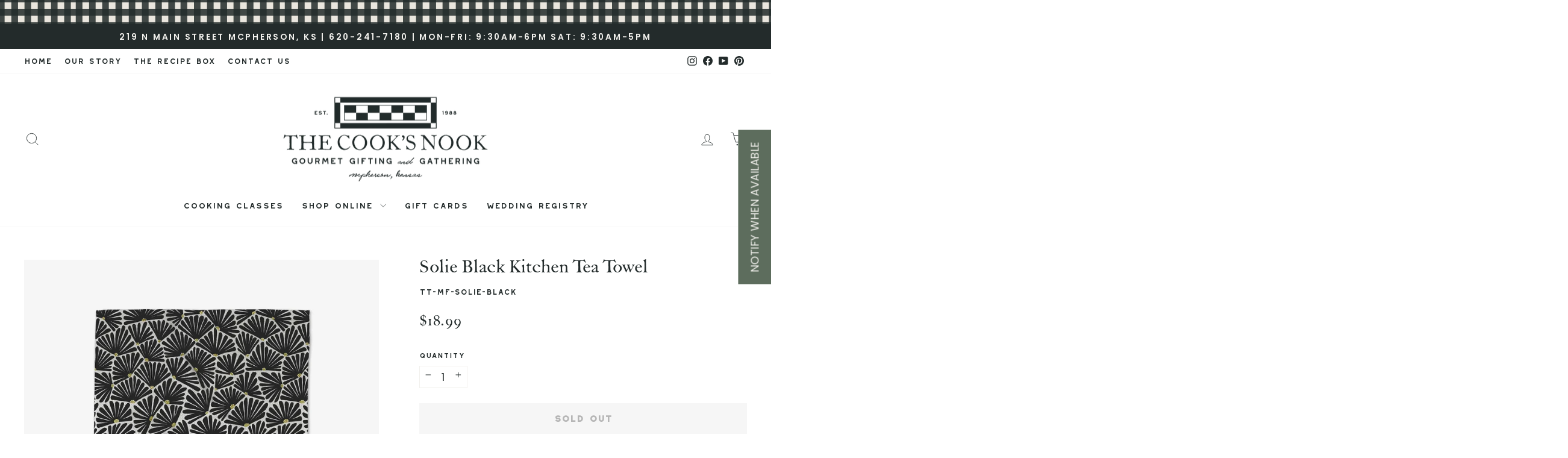

--- FILE ---
content_type: text/html; charset=utf-8
request_url: https://thecooksnookmcpherson.com/products/solie-black-kitchen-tea-towel
body_size: 63598
content:
<!doctype html>
<html class="no-js" lang="en" dir="ltr">
<head>


<link href="//thecooksnookmcpherson.com/cdn/shop/t/19/assets/00SLCreative.css?v=59720313007865494311758022980" rel="stylesheet" type="text/css" media="all" />

  

  
  <meta charset="utf-8">
  <meta http-equiv="X-UA-Compatible" content="IE=edge,chrome=1">
  <meta name="viewport" content="width=device-width,initial-scale=1">
  <meta name="theme-color" content="#232b2b">
  <link rel="canonical" href="https://thecooksnookmcpherson.com/products/solie-black-kitchen-tea-towel">
  <link rel="preconnect" href="https://cdn.shopify.com" crossorigin>
  <link rel="preconnect" href="https://fonts.shopifycdn.com" crossorigin>
  <link rel="dns-prefetch" href="https://productreviews.shopifycdn.com">
  <link rel="dns-prefetch" href="https://ajax.googleapis.com">
  <link rel="dns-prefetch" href="https://maps.googleapis.com">
  <link rel="dns-prefetch" href="https://maps.gstatic.com"><link rel="shortcut icon" href="//thecooksnookmcpherson.com/cdn/shop/files/Shopify_Favicon_Images_32x32.png?v=1757413452" type="image/png" /><title>Solie Black Kitchen Tea Towel
&ndash; The Cook&#39;s Nook
</title>
<meta name="description" content="The Geometry Kitchen Tea Towel Premium designer tea towels that look and work like a kitchen towel should. 18 x 30”  100% Microfiber Single-sided print  MICROFIBER In our quest to create the perfect kitchen tea towel and after dozens of tests, it became clear that microfiber was the ideal fabric for all our kitchen nee"><meta property="og:site_name" content="The Cook&#39;s Nook">
  <meta property="og:url" content="https://thecooksnookmcpherson.com/products/solie-black-kitchen-tea-towel">
  <meta property="og:title" content="Solie Black Kitchen Tea Towel">
  <meta property="og:type" content="product">
  <meta property="og:description" content="The Geometry Kitchen Tea Towel Premium designer tea towels that look and work like a kitchen towel should. 18 x 30”  100% Microfiber Single-sided print  MICROFIBER In our quest to create the perfect kitchen tea towel and after dozens of tests, it became clear that microfiber was the ideal fabric for all our kitchen nee"><meta property="og:image" content="http://thecooksnookmcpherson.com/cdn/shop/products/TT-solie-black_1800x1800_582bafe0-2970-4e57-8e00-99e2249138b8.webp?v=1674056912">
    <meta property="og:image:secure_url" content="https://thecooksnookmcpherson.com/cdn/shop/products/TT-solie-black_1800x1800_582bafe0-2970-4e57-8e00-99e2249138b8.webp?v=1674056912">
    <meta property="og:image:width" content="1403">
    <meta property="og:image:height" content="1800"><meta name="twitter:site" content="@">
  <meta name="twitter:card" content="summary_large_image">
  <meta name="twitter:title" content="Solie Black Kitchen Tea Towel">
  <meta name="twitter:description" content="The Geometry Kitchen Tea Towel Premium designer tea towels that look and work like a kitchen towel should. 18 x 30”  100% Microfiber Single-sided print  MICROFIBER In our quest to create the perfect kitchen tea towel and after dozens of tests, it became clear that microfiber was the ideal fabric for all our kitchen nee">
<style data-shopify>@font-face {
  font-family: Poppins;
  font-weight: 400;
  font-style: normal;
  font-display: swap;
  src: url("//thecooksnookmcpherson.com/cdn/fonts/poppins/poppins_n4.0ba78fa5af9b0e1a374041b3ceaadf0a43b41362.woff2") format("woff2"),
       url("//thecooksnookmcpherson.com/cdn/fonts/poppins/poppins_n4.214741a72ff2596839fc9760ee7a770386cf16ca.woff") format("woff");
}

  @font-face {
  font-family: Poppins;
  font-weight: 400;
  font-style: normal;
  font-display: swap;
  src: url("//thecooksnookmcpherson.com/cdn/fonts/poppins/poppins_n4.0ba78fa5af9b0e1a374041b3ceaadf0a43b41362.woff2") format("woff2"),
       url("//thecooksnookmcpherson.com/cdn/fonts/poppins/poppins_n4.214741a72ff2596839fc9760ee7a770386cf16ca.woff") format("woff");
}


  @font-face {
  font-family: Poppins;
  font-weight: 600;
  font-style: normal;
  font-display: swap;
  src: url("//thecooksnookmcpherson.com/cdn/fonts/poppins/poppins_n6.aa29d4918bc243723d56b59572e18228ed0786f6.woff2") format("woff2"),
       url("//thecooksnookmcpherson.com/cdn/fonts/poppins/poppins_n6.5f815d845fe073750885d5b7e619ee00e8111208.woff") format("woff");
}

  @font-face {
  font-family: Poppins;
  font-weight: 400;
  font-style: italic;
  font-display: swap;
  src: url("//thecooksnookmcpherson.com/cdn/fonts/poppins/poppins_i4.846ad1e22474f856bd6b81ba4585a60799a9f5d2.woff2") format("woff2"),
       url("//thecooksnookmcpherson.com/cdn/fonts/poppins/poppins_i4.56b43284e8b52fc64c1fd271f289a39e8477e9ec.woff") format("woff");
}

  @font-face {
  font-family: Poppins;
  font-weight: 600;
  font-style: italic;
  font-display: swap;
  src: url("//thecooksnookmcpherson.com/cdn/fonts/poppins/poppins_i6.bb8044d6203f492888d626dafda3c2999253e8e9.woff2") format("woff2"),
       url("//thecooksnookmcpherson.com/cdn/fonts/poppins/poppins_i6.e233dec1a61b1e7dead9f920159eda42280a02c3.woff") format("woff");
}

</style><link href="//thecooksnookmcpherson.com/cdn/shop/t/19/assets/theme.css?v=167694740508459472571758022982" rel="stylesheet" type="text/css" media="all" />
<style data-shopify>:root {
    --typeHeaderPrimary: Poppins;
    --typeHeaderFallback: sans-serif;
    --typeHeaderSize: 36px;
    --typeHeaderWeight: 400;
    --typeHeaderLineHeight: 1;
    --typeHeaderSpacing: 0.0em;

    --typeBasePrimary:Poppins;
    --typeBaseFallback:sans-serif;
    --typeBaseSize: 18px;
    --typeBaseWeight: 400;
    --typeBaseSpacing: 0.025em;
    --typeBaseLineHeight: 1.4;
    --typeBaselineHeightMinus01: 1.3;

    --typeCollectionTitle: 20px;

    --iconWeight: 2px;
    --iconLinecaps: miter;

    
        --buttonRadius: 0;
    

    --colorGridOverlayOpacity: 0.1;
    --colorAnnouncement: #232b2b;
    --colorAnnouncementText: #f2f1ed;

    --colorBody: #ffffff;
    --colorBodyAlpha05: rgba(255, 255, 255, 0.05);
    --colorBodyDim: #f2f2f2;
    --colorBodyLightDim: #fafafa;
    --colorBodyMediumDim: #f5f5f5;


    --colorBorder: #f2f1ed;

    --colorBtnPrimary: #232b2b;
    --colorBtnPrimaryLight: #3a4747;
    --colorBtnPrimaryDim: #181d1d;
    --colorBtnPrimaryText: #f2f1ed;

    --colorCartDot: #a0b6b8;

    --colorDrawers: #ffffff;
    --colorDrawersDim: #f2f2f2;
    --colorDrawerBorder: #f2f1ed;
    --colorDrawerText: #232b2b;
    --colorDrawerTextDark: #010101;
    --colorDrawerButton: #232b2b;
    --colorDrawerButtonText: #f2f1ed;

    --colorFooter: #ffffff;
    --colorFooterText: #232b2b;
    --colorFooterTextAlpha01: #232b2b;

    --colorGridOverlay: #000000;
    --colorGridOverlayOpacity: 0.1;

    --colorHeaderTextAlpha01: rgba(35, 43, 43, 0.1);

    --colorHeroText: #ffffff;

    --colorSmallImageBg: #ffffff;
    --colorLargeImageBg: #232b2b;

    --colorImageOverlay: #000000;
    --colorImageOverlayOpacity: 0.1;
    --colorImageOverlayTextShadow: 0.2;

    --colorLink: #232b2b;

    --colorModalBg: rgba(242, 241, 237, 0.6);

    --colorNav: #ffffff;
    --colorNavText: #232b2b;

    --colorPrice: #232b2b;

    --colorSaleTag: #5d6d5d;
    --colorSaleTagText: #f2f1ed;

    --colorTextBody: #232b2b;
    --colorTextBodyAlpha015: rgba(35, 43, 43, 0.15);
    --colorTextBodyAlpha005: rgba(35, 43, 43, 0.05);
    --colorTextBodyAlpha008: rgba(35, 43, 43, 0.08);
    --colorTextSavings: #5d6d5d;

    --urlIcoSelect: url(//thecooksnookmcpherson.com/cdn/shop/t/19/assets/ico-select.svg);
    --urlIcoSelectFooter: url(//thecooksnookmcpherson.com/cdn/shop/t/19/assets/ico-select-footer.svg);
    --urlIcoSelectWhite: url(//thecooksnookmcpherson.com/cdn/shop/t/19/assets/ico-select-white.svg);

    --grid-gutter: 17px;
    --drawer-gutter: 20px;

    --sizeChartMargin: 25px 0;
    --sizeChartIconMargin: 5px;

    --newsletterReminderPadding: 40px;

    /*Shop Pay Installments*/
    --color-body-text: #232b2b;
    --color-body: #ffffff;
    --color-bg: #ffffff;
    }

    .placeholder-content {
    background-image: linear-gradient(100deg, #ffffff 40%, #f7f7f7 63%, #ffffff 79%);
    }</style><script>
    document.documentElement.className = document.documentElement.className.replace('no-js', 'js');

    window.theme = window.theme || {};
    theme.routes = {
      home: "/",
      cart: "/cart.js",
      cartPage: "/cart",
      cartAdd: "/cart/add.js",
      cartChange: "/cart/change.js",
      search: "/search",
      predictiveSearch: "/search/suggest"
    };
    theme.strings = {
      soldOut: "Sold Out",
      unavailable: "Unavailable",
      inStockLabel: "In stock, ready to ship",
      oneStockLabel: "Low stock - [count] left",
      otherStockLabel: "[count] available",
      willNotShipUntil: "Ready to ship [date]",
      willBeInStockAfter: "Back in stock soon",
      waitingForStock: "Backordered, shipping soon",
      savePrice: "Save [saved_amount]",
      cartEmpty: "Your cart is currently empty.",
      cartTermsConfirmation: "You must agree with the terms and conditions of sales to check out",
      searchCollections: "Collections",
      searchPages: "Pages",
      searchArticles: "Articles",
      productFrom: "from ",
      maxQuantity: "You can only have [quantity] of [title] in your cart."
    };
    theme.settings = {
      cartType: "page",
      isCustomerTemplate: false,
      moneyFormat: "${{amount}}",
      saveType: "dollar",
      productImageSize: "square",
      productImageCover: false,
      predictiveSearch: true,
      predictiveSearchType: null,
      predictiveSearchVendor: false,
      predictiveSearchPrice: true,
      quickView: true,
      themeName: 'Impulse',
      themeVersion: "8.0.0"
    };
  </script>

  <script>window.performance && window.performance.mark && window.performance.mark('shopify.content_for_header.start');</script><meta name="google-site-verification" content="JYurtuE2yZKCMbOIDB_bLcCBDtNDfb3C3zzHYc-kS7U">
<meta id="shopify-digital-wallet" name="shopify-digital-wallet" content="/9921396832/digital_wallets/dialog">
<meta name="shopify-checkout-api-token" content="b0d9c4d7cb538664c16eb7843fe1e9ea">
<meta id="in-context-paypal-metadata" data-shop-id="9921396832" data-venmo-supported="false" data-environment="production" data-locale="en_US" data-paypal-v4="true" data-currency="USD">
<link rel="alternate" type="application/json+oembed" href="https://thecooksnookmcpherson.com/products/solie-black-kitchen-tea-towel.oembed">
<script async="async" src="/checkouts/internal/preloads.js?locale=en-US"></script>
<link rel="preconnect" href="https://shop.app" crossorigin="anonymous">
<script async="async" src="https://shop.app/checkouts/internal/preloads.js?locale=en-US&shop_id=9921396832" crossorigin="anonymous"></script>
<script id="apple-pay-shop-capabilities" type="application/json">{"shopId":9921396832,"countryCode":"US","currencyCode":"USD","merchantCapabilities":["supports3DS"],"merchantId":"gid:\/\/shopify\/Shop\/9921396832","merchantName":"The Cook's Nook","requiredBillingContactFields":["postalAddress","email","phone"],"requiredShippingContactFields":["postalAddress","email","phone"],"shippingType":"shipping","supportedNetworks":["visa","masterCard","amex","discover","elo","jcb"],"total":{"type":"pending","label":"The Cook's Nook","amount":"1.00"},"shopifyPaymentsEnabled":true,"supportsSubscriptions":true}</script>
<script id="shopify-features" type="application/json">{"accessToken":"b0d9c4d7cb538664c16eb7843fe1e9ea","betas":["rich-media-storefront-analytics"],"domain":"thecooksnookmcpherson.com","predictiveSearch":true,"shopId":9921396832,"locale":"en"}</script>
<script>var Shopify = Shopify || {};
Shopify.shop = "the-cooks-nook-mcpherson.myshopify.com";
Shopify.locale = "en";
Shopify.currency = {"active":"USD","rate":"1.0"};
Shopify.country = "US";
Shopify.theme = {"name":"LIVE - 2025 REBRAND WITH TH CUSTOM CODE","id":155075281152,"schema_name":"Impulse","schema_version":"8.0.0","theme_store_id":null,"role":"main"};
Shopify.theme.handle = "null";
Shopify.theme.style = {"id":null,"handle":null};
Shopify.cdnHost = "thecooksnookmcpherson.com/cdn";
Shopify.routes = Shopify.routes || {};
Shopify.routes.root = "/";</script>
<script type="module">!function(o){(o.Shopify=o.Shopify||{}).modules=!0}(window);</script>
<script>!function(o){function n(){var o=[];function n(){o.push(Array.prototype.slice.apply(arguments))}return n.q=o,n}var t=o.Shopify=o.Shopify||{};t.loadFeatures=n(),t.autoloadFeatures=n()}(window);</script>
<script>
  window.ShopifyPay = window.ShopifyPay || {};
  window.ShopifyPay.apiHost = "shop.app\/pay";
  window.ShopifyPay.redirectState = null;
</script>
<script id="shop-js-analytics" type="application/json">{"pageType":"product"}</script>
<script defer="defer" async type="module" src="//thecooksnookmcpherson.com/cdn/shopifycloud/shop-js/modules/v2/client.init-shop-cart-sync_BdyHc3Nr.en.esm.js"></script>
<script defer="defer" async type="module" src="//thecooksnookmcpherson.com/cdn/shopifycloud/shop-js/modules/v2/chunk.common_Daul8nwZ.esm.js"></script>
<script type="module">
  await import("//thecooksnookmcpherson.com/cdn/shopifycloud/shop-js/modules/v2/client.init-shop-cart-sync_BdyHc3Nr.en.esm.js");
await import("//thecooksnookmcpherson.com/cdn/shopifycloud/shop-js/modules/v2/chunk.common_Daul8nwZ.esm.js");

  window.Shopify.SignInWithShop?.initShopCartSync?.({"fedCMEnabled":true,"windoidEnabled":true});

</script>
<script>
  window.Shopify = window.Shopify || {};
  if (!window.Shopify.featureAssets) window.Shopify.featureAssets = {};
  window.Shopify.featureAssets['shop-js'] = {"shop-cart-sync":["modules/v2/client.shop-cart-sync_QYOiDySF.en.esm.js","modules/v2/chunk.common_Daul8nwZ.esm.js"],"init-fed-cm":["modules/v2/client.init-fed-cm_DchLp9rc.en.esm.js","modules/v2/chunk.common_Daul8nwZ.esm.js"],"shop-button":["modules/v2/client.shop-button_OV7bAJc5.en.esm.js","modules/v2/chunk.common_Daul8nwZ.esm.js"],"init-windoid":["modules/v2/client.init-windoid_DwxFKQ8e.en.esm.js","modules/v2/chunk.common_Daul8nwZ.esm.js"],"shop-cash-offers":["modules/v2/client.shop-cash-offers_DWtL6Bq3.en.esm.js","modules/v2/chunk.common_Daul8nwZ.esm.js","modules/v2/chunk.modal_CQq8HTM6.esm.js"],"shop-toast-manager":["modules/v2/client.shop-toast-manager_CX9r1SjA.en.esm.js","modules/v2/chunk.common_Daul8nwZ.esm.js"],"init-shop-email-lookup-coordinator":["modules/v2/client.init-shop-email-lookup-coordinator_UhKnw74l.en.esm.js","modules/v2/chunk.common_Daul8nwZ.esm.js"],"pay-button":["modules/v2/client.pay-button_DzxNnLDY.en.esm.js","modules/v2/chunk.common_Daul8nwZ.esm.js"],"avatar":["modules/v2/client.avatar_BTnouDA3.en.esm.js"],"init-shop-cart-sync":["modules/v2/client.init-shop-cart-sync_BdyHc3Nr.en.esm.js","modules/v2/chunk.common_Daul8nwZ.esm.js"],"shop-login-button":["modules/v2/client.shop-login-button_D8B466_1.en.esm.js","modules/v2/chunk.common_Daul8nwZ.esm.js","modules/v2/chunk.modal_CQq8HTM6.esm.js"],"init-customer-accounts-sign-up":["modules/v2/client.init-customer-accounts-sign-up_C8fpPm4i.en.esm.js","modules/v2/client.shop-login-button_D8B466_1.en.esm.js","modules/v2/chunk.common_Daul8nwZ.esm.js","modules/v2/chunk.modal_CQq8HTM6.esm.js"],"init-shop-for-new-customer-accounts":["modules/v2/client.init-shop-for-new-customer-accounts_CVTO0Ztu.en.esm.js","modules/v2/client.shop-login-button_D8B466_1.en.esm.js","modules/v2/chunk.common_Daul8nwZ.esm.js","modules/v2/chunk.modal_CQq8HTM6.esm.js"],"init-customer-accounts":["modules/v2/client.init-customer-accounts_dRgKMfrE.en.esm.js","modules/v2/client.shop-login-button_D8B466_1.en.esm.js","modules/v2/chunk.common_Daul8nwZ.esm.js","modules/v2/chunk.modal_CQq8HTM6.esm.js"],"shop-follow-button":["modules/v2/client.shop-follow-button_CkZpjEct.en.esm.js","modules/v2/chunk.common_Daul8nwZ.esm.js","modules/v2/chunk.modal_CQq8HTM6.esm.js"],"lead-capture":["modules/v2/client.lead-capture_BntHBhfp.en.esm.js","modules/v2/chunk.common_Daul8nwZ.esm.js","modules/v2/chunk.modal_CQq8HTM6.esm.js"],"checkout-modal":["modules/v2/client.checkout-modal_CfxcYbTm.en.esm.js","modules/v2/chunk.common_Daul8nwZ.esm.js","modules/v2/chunk.modal_CQq8HTM6.esm.js"],"shop-login":["modules/v2/client.shop-login_Da4GZ2H6.en.esm.js","modules/v2/chunk.common_Daul8nwZ.esm.js","modules/v2/chunk.modal_CQq8HTM6.esm.js"],"payment-terms":["modules/v2/client.payment-terms_MV4M3zvL.en.esm.js","modules/v2/chunk.common_Daul8nwZ.esm.js","modules/v2/chunk.modal_CQq8HTM6.esm.js"]};
</script>
<script>(function() {
  var isLoaded = false;
  function asyncLoad() {
    if (isLoaded) return;
    isLoaded = true;
    var urls = ["https:\/\/cdn.nfcube.com\/instafeed-8324c995bcc6293dd2b53f84da54932e.js?shop=the-cooks-nook-mcpherson.myshopify.com"];
    for (var i = 0; i < urls.length; i++) {
      var s = document.createElement('script');
      s.type = 'text/javascript';
      s.async = true;
      s.src = urls[i];
      var x = document.getElementsByTagName('script')[0];
      x.parentNode.insertBefore(s, x);
    }
  };
  if(window.attachEvent) {
    window.attachEvent('onload', asyncLoad);
  } else {
    window.addEventListener('load', asyncLoad, false);
  }
})();</script>
<script id="__st">var __st={"a":9921396832,"offset":-21600,"reqid":"992d7b1d-6d21-4caa-b7b7-a04334bccfc5-1768958597","pageurl":"thecooksnookmcpherson.com\/products\/solie-black-kitchen-tea-towel","u":"c579a8036d04","p":"product","rtyp":"product","rid":8121176817920};</script>
<script>window.ShopifyPaypalV4VisibilityTracking = true;</script>
<script id="captcha-bootstrap">!function(){'use strict';const t='contact',e='account',n='new_comment',o=[[t,t],['blogs',n],['comments',n],[t,'customer']],c=[[e,'customer_login'],[e,'guest_login'],[e,'recover_customer_password'],[e,'create_customer']],r=t=>t.map((([t,e])=>`form[action*='/${t}']:not([data-nocaptcha='true']) input[name='form_type'][value='${e}']`)).join(','),a=t=>()=>t?[...document.querySelectorAll(t)].map((t=>t.form)):[];function s(){const t=[...o],e=r(t);return a(e)}const i='password',u='form_key',d=['recaptcha-v3-token','g-recaptcha-response','h-captcha-response',i],f=()=>{try{return window.sessionStorage}catch{return}},m='__shopify_v',_=t=>t.elements[u];function p(t,e,n=!1){try{const o=window.sessionStorage,c=JSON.parse(o.getItem(e)),{data:r}=function(t){const{data:e,action:n}=t;return t[m]||n?{data:e,action:n}:{data:t,action:n}}(c);for(const[e,n]of Object.entries(r))t.elements[e]&&(t.elements[e].value=n);n&&o.removeItem(e)}catch(o){console.error('form repopulation failed',{error:o})}}const l='form_type',E='cptcha';function T(t){t.dataset[E]=!0}const w=window,h=w.document,L='Shopify',v='ce_forms',y='captcha';let A=!1;((t,e)=>{const n=(g='f06e6c50-85a8-45c8-87d0-21a2b65856fe',I='https://cdn.shopify.com/shopifycloud/storefront-forms-hcaptcha/ce_storefront_forms_captcha_hcaptcha.v1.5.2.iife.js',D={infoText:'Protected by hCaptcha',privacyText:'Privacy',termsText:'Terms'},(t,e,n)=>{const o=w[L][v],c=o.bindForm;if(c)return c(t,g,e,D).then(n);var r;o.q.push([[t,g,e,D],n]),r=I,A||(h.body.append(Object.assign(h.createElement('script'),{id:'captcha-provider',async:!0,src:r})),A=!0)});var g,I,D;w[L]=w[L]||{},w[L][v]=w[L][v]||{},w[L][v].q=[],w[L][y]=w[L][y]||{},w[L][y].protect=function(t,e){n(t,void 0,e),T(t)},Object.freeze(w[L][y]),function(t,e,n,w,h,L){const[v,y,A,g]=function(t,e,n){const i=e?o:[],u=t?c:[],d=[...i,...u],f=r(d),m=r(i),_=r(d.filter((([t,e])=>n.includes(e))));return[a(f),a(m),a(_),s()]}(w,h,L),I=t=>{const e=t.target;return e instanceof HTMLFormElement?e:e&&e.form},D=t=>v().includes(t);t.addEventListener('submit',(t=>{const e=I(t);if(!e)return;const n=D(e)&&!e.dataset.hcaptchaBound&&!e.dataset.recaptchaBound,o=_(e),c=g().includes(e)&&(!o||!o.value);(n||c)&&t.preventDefault(),c&&!n&&(function(t){try{if(!f())return;!function(t){const e=f();if(!e)return;const n=_(t);if(!n)return;const o=n.value;o&&e.removeItem(o)}(t);const e=Array.from(Array(32),(()=>Math.random().toString(36)[2])).join('');!function(t,e){_(t)||t.append(Object.assign(document.createElement('input'),{type:'hidden',name:u})),t.elements[u].value=e}(t,e),function(t,e){const n=f();if(!n)return;const o=[...t.querySelectorAll(`input[type='${i}']`)].map((({name:t})=>t)),c=[...d,...o],r={};for(const[a,s]of new FormData(t).entries())c.includes(a)||(r[a]=s);n.setItem(e,JSON.stringify({[m]:1,action:t.action,data:r}))}(t,e)}catch(e){console.error('failed to persist form',e)}}(e),e.submit())}));const S=(t,e)=>{t&&!t.dataset[E]&&(n(t,e.some((e=>e===t))),T(t))};for(const o of['focusin','change'])t.addEventListener(o,(t=>{const e=I(t);D(e)&&S(e,y())}));const B=e.get('form_key'),M=e.get(l),P=B&&M;t.addEventListener('DOMContentLoaded',(()=>{const t=y();if(P)for(const e of t)e.elements[l].value===M&&p(e,B);[...new Set([...A(),...v().filter((t=>'true'===t.dataset.shopifyCaptcha))])].forEach((e=>S(e,t)))}))}(h,new URLSearchParams(w.location.search),n,t,e,['guest_login'])})(!0,!0)}();</script>
<script integrity="sha256-4kQ18oKyAcykRKYeNunJcIwy7WH5gtpwJnB7kiuLZ1E=" data-source-attribution="shopify.loadfeatures" defer="defer" src="//thecooksnookmcpherson.com/cdn/shopifycloud/storefront/assets/storefront/load_feature-a0a9edcb.js" crossorigin="anonymous"></script>
<script crossorigin="anonymous" defer="defer" src="//thecooksnookmcpherson.com/cdn/shopifycloud/storefront/assets/shopify_pay/storefront-65b4c6d7.js?v=20250812"></script>
<script data-source-attribution="shopify.dynamic_checkout.dynamic.init">var Shopify=Shopify||{};Shopify.PaymentButton=Shopify.PaymentButton||{isStorefrontPortableWallets:!0,init:function(){window.Shopify.PaymentButton.init=function(){};var t=document.createElement("script");t.src="https://thecooksnookmcpherson.com/cdn/shopifycloud/portable-wallets/latest/portable-wallets.en.js",t.type="module",document.head.appendChild(t)}};
</script>
<script data-source-attribution="shopify.dynamic_checkout.buyer_consent">
  function portableWalletsHideBuyerConsent(e){var t=document.getElementById("shopify-buyer-consent"),n=document.getElementById("shopify-subscription-policy-button");t&&n&&(t.classList.add("hidden"),t.setAttribute("aria-hidden","true"),n.removeEventListener("click",e))}function portableWalletsShowBuyerConsent(e){var t=document.getElementById("shopify-buyer-consent"),n=document.getElementById("shopify-subscription-policy-button");t&&n&&(t.classList.remove("hidden"),t.removeAttribute("aria-hidden"),n.addEventListener("click",e))}window.Shopify?.PaymentButton&&(window.Shopify.PaymentButton.hideBuyerConsent=portableWalletsHideBuyerConsent,window.Shopify.PaymentButton.showBuyerConsent=portableWalletsShowBuyerConsent);
</script>
<script data-source-attribution="shopify.dynamic_checkout.cart.bootstrap">document.addEventListener("DOMContentLoaded",(function(){function t(){return document.querySelector("shopify-accelerated-checkout-cart, shopify-accelerated-checkout")}if(t())Shopify.PaymentButton.init();else{new MutationObserver((function(e,n){t()&&(Shopify.PaymentButton.init(),n.disconnect())})).observe(document.body,{childList:!0,subtree:!0})}}));
</script>
<link id="shopify-accelerated-checkout-styles" rel="stylesheet" media="screen" href="https://thecooksnookmcpherson.com/cdn/shopifycloud/portable-wallets/latest/accelerated-checkout-backwards-compat.css" crossorigin="anonymous">
<style id="shopify-accelerated-checkout-cart">
        #shopify-buyer-consent {
  margin-top: 1em;
  display: inline-block;
  width: 100%;
}

#shopify-buyer-consent.hidden {
  display: none;
}

#shopify-subscription-policy-button {
  background: none;
  border: none;
  padding: 0;
  text-decoration: underline;
  font-size: inherit;
  cursor: pointer;
}

#shopify-subscription-policy-button::before {
  box-shadow: none;
}

      </style>

<script>window.performance && window.performance.mark && window.performance.mark('shopify.content_for_header.end');</script>

  <script src="//thecooksnookmcpherson.com/cdn/shop/t/19/assets/vendor-scripts-v11.js" defer="defer"></script><script src="//thecooksnookmcpherson.com/cdn/shop/t/19/assets/theme.js?v=22325264162658116151758022857" defer="defer"></script>
<!-- BEGIN app block: shopify://apps/instafeed/blocks/head-block/c447db20-095d-4a10-9725-b5977662c9d5 --><link rel="preconnect" href="https://cdn.nfcube.com/">
<link rel="preconnect" href="https://scontent.cdninstagram.com/">


  <script>
    document.addEventListener('DOMContentLoaded', function () {
      let instafeedScript = document.createElement('script');

      
        instafeedScript.src = 'https://cdn.nfcube.com/instafeed-8324c995bcc6293dd2b53f84da54932e.js';
      

      document.body.appendChild(instafeedScript);
    });
  </script>





<!-- END app block --><!-- BEGIN app block: shopify://apps/gift-reggie-gift-registry/blocks/app-embed-block/00fe746e-081c-46a2-a15d-bcbd6f41b0f0 --><script type="application/json" id="gift_reggie_data">
  {
    "storefrontAccessToken": "e18bf6f558ee249b98cbbeeeaaf94600",
    "registryId": null,
    "registryAdmin": null,
    "customerId": null,
    

    "productId": 8121176817920,
    "rootUrl": "\/",
    "accountLoginUrl": "\/customer_authentication\/login",
    "accountLoginReturnParam": "return_to=",
    "currentLanguage": null,

    "button_layout": "column",
    "button_order": "registry_wishlist",
    "button_alignment": "evenly",
    "behavior_on_no_id": "disable",
    "wishlist_button_visibility": "everyone",
    "registry_button_visibility": "everyone",
    "registry_button_behavior": "ajax",
    "online_store_version": "2",
    "button_location_override": "",
    "button_location_override_position": "inside",

    "wishlist_button_appearance": "button",
    "registry_button_appearance": "button",
    "wishlist_button_classname": "",
    "registry_button_classname": "",
    "wishlist_button_image_not_present": null,
    "wishlist_button_image_is_present": null,
    "registry_button_image": null,

    "checkout_button_selector": "",

    "i18n": {
      "wishlist": {
        "idleAdd": "Add to Wishlist",
        "idleRemove": "Remove from Wishlist",
        "pending": "...",
        "successAdd": "Added to Wishlist",
        "successRemove": "Removed from Wishlist",
        "noVariant": "Add to Wishlist",
        "error": "Error"
      },
      "registry": {
        "idleAdd": "Add to Registry",
        "idleRemove": "Remove from Registry",
        "pending": "...",
        "successAdd": "Added to Registry",
        "successRemove": "Removed from Registry",
        "noVariant": "Add to Registry",
        "error": "Error"
      }
    }
  }
</script>
<style>
  :root {
    --gift-reggie-wishlist-button-background-color: #f2f1ed;
    --gift-reggie-wishlist-button-text-color: #232b2b;
    --gift-reggie-registry-button-background-color: #f2f1ed;
    --gift-reggie-registry-button-text-color: #232b2b;
  }
</style><style>
    
  </style>
<!-- END app block --><script src="https://cdn.shopify.com/extensions/019bda7f-d374-792b-8997-07163137e861/appatticserver-375/assets/giftBoxLogicv1.js" type="text/javascript" defer="defer"></script>
<link href="https://cdn.shopify.com/extensions/019bda7f-d374-792b-8997-07163137e861/appatticserver-375/assets/giftBoxv1.css" rel="stylesheet" type="text/css" media="all">
<script src="https://cdn.shopify.com/extensions/019bc26b-0268-7101-b29a-175ad992ce9e/gift-reggie-gift-registry-124/assets/app-embed-block.js" type="text/javascript" defer="defer"></script>
<link href="https://cdn.shopify.com/extensions/019bc26b-0268-7101-b29a-175ad992ce9e/gift-reggie-gift-registry-124/assets/app-embed-block.css" rel="stylesheet" type="text/css" media="all">
<script src="https://cdn.shopify.com/extensions/c576313f-40d4-45e2-8a86-ae7e2b9a30c3/giftlab-28/assets/giftLabLogicv1.js" type="text/javascript" defer="defer"></script>
<link href="https://cdn.shopify.com/extensions/c576313f-40d4-45e2-8a86-ae7e2b9a30c3/giftlab-28/assets/giftLabv1.css" rel="stylesheet" type="text/css" media="all">
<link href="https://monorail-edge.shopifysvc.com" rel="dns-prefetch">
<script>(function(){if ("sendBeacon" in navigator && "performance" in window) {try {var session_token_from_headers = performance.getEntriesByType('navigation')[0].serverTiming.find(x => x.name == '_s').description;} catch {var session_token_from_headers = undefined;}var session_cookie_matches = document.cookie.match(/_shopify_s=([^;]*)/);var session_token_from_cookie = session_cookie_matches && session_cookie_matches.length === 2 ? session_cookie_matches[1] : "";var session_token = session_token_from_headers || session_token_from_cookie || "";function handle_abandonment_event(e) {var entries = performance.getEntries().filter(function(entry) {return /monorail-edge.shopifysvc.com/.test(entry.name);});if (!window.abandonment_tracked && entries.length === 0) {window.abandonment_tracked = true;var currentMs = Date.now();var navigation_start = performance.timing.navigationStart;var payload = {shop_id: 9921396832,url: window.location.href,navigation_start,duration: currentMs - navigation_start,session_token,page_type: "product"};window.navigator.sendBeacon("https://monorail-edge.shopifysvc.com/v1/produce", JSON.stringify({schema_id: "online_store_buyer_site_abandonment/1.1",payload: payload,metadata: {event_created_at_ms: currentMs,event_sent_at_ms: currentMs}}));}}window.addEventListener('pagehide', handle_abandonment_event);}}());</script>
<script id="web-pixels-manager-setup">(function e(e,d,r,n,o){if(void 0===o&&(o={}),!Boolean(null===(a=null===(i=window.Shopify)||void 0===i?void 0:i.analytics)||void 0===a?void 0:a.replayQueue)){var i,a;window.Shopify=window.Shopify||{};var t=window.Shopify;t.analytics=t.analytics||{};var s=t.analytics;s.replayQueue=[],s.publish=function(e,d,r){return s.replayQueue.push([e,d,r]),!0};try{self.performance.mark("wpm:start")}catch(e){}var l=function(){var e={modern:/Edge?\/(1{2}[4-9]|1[2-9]\d|[2-9]\d{2}|\d{4,})\.\d+(\.\d+|)|Firefox\/(1{2}[4-9]|1[2-9]\d|[2-9]\d{2}|\d{4,})\.\d+(\.\d+|)|Chrom(ium|e)\/(9{2}|\d{3,})\.\d+(\.\d+|)|(Maci|X1{2}).+ Version\/(15\.\d+|(1[6-9]|[2-9]\d|\d{3,})\.\d+)([,.]\d+|)( \(\w+\)|)( Mobile\/\w+|) Safari\/|Chrome.+OPR\/(9{2}|\d{3,})\.\d+\.\d+|(CPU[ +]OS|iPhone[ +]OS|CPU[ +]iPhone|CPU IPhone OS|CPU iPad OS)[ +]+(15[._]\d+|(1[6-9]|[2-9]\d|\d{3,})[._]\d+)([._]\d+|)|Android:?[ /-](13[3-9]|1[4-9]\d|[2-9]\d{2}|\d{4,})(\.\d+|)(\.\d+|)|Android.+Firefox\/(13[5-9]|1[4-9]\d|[2-9]\d{2}|\d{4,})\.\d+(\.\d+|)|Android.+Chrom(ium|e)\/(13[3-9]|1[4-9]\d|[2-9]\d{2}|\d{4,})\.\d+(\.\d+|)|SamsungBrowser\/([2-9]\d|\d{3,})\.\d+/,legacy:/Edge?\/(1[6-9]|[2-9]\d|\d{3,})\.\d+(\.\d+|)|Firefox\/(5[4-9]|[6-9]\d|\d{3,})\.\d+(\.\d+|)|Chrom(ium|e)\/(5[1-9]|[6-9]\d|\d{3,})\.\d+(\.\d+|)([\d.]+$|.*Safari\/(?![\d.]+ Edge\/[\d.]+$))|(Maci|X1{2}).+ Version\/(10\.\d+|(1[1-9]|[2-9]\d|\d{3,})\.\d+)([,.]\d+|)( \(\w+\)|)( Mobile\/\w+|) Safari\/|Chrome.+OPR\/(3[89]|[4-9]\d|\d{3,})\.\d+\.\d+|(CPU[ +]OS|iPhone[ +]OS|CPU[ +]iPhone|CPU IPhone OS|CPU iPad OS)[ +]+(10[._]\d+|(1[1-9]|[2-9]\d|\d{3,})[._]\d+)([._]\d+|)|Android:?[ /-](13[3-9]|1[4-9]\d|[2-9]\d{2}|\d{4,})(\.\d+|)(\.\d+|)|Mobile Safari.+OPR\/([89]\d|\d{3,})\.\d+\.\d+|Android.+Firefox\/(13[5-9]|1[4-9]\d|[2-9]\d{2}|\d{4,})\.\d+(\.\d+|)|Android.+Chrom(ium|e)\/(13[3-9]|1[4-9]\d|[2-9]\d{2}|\d{4,})\.\d+(\.\d+|)|Android.+(UC? ?Browser|UCWEB|U3)[ /]?(15\.([5-9]|\d{2,})|(1[6-9]|[2-9]\d|\d{3,})\.\d+)\.\d+|SamsungBrowser\/(5\.\d+|([6-9]|\d{2,})\.\d+)|Android.+MQ{2}Browser\/(14(\.(9|\d{2,})|)|(1[5-9]|[2-9]\d|\d{3,})(\.\d+|))(\.\d+|)|K[Aa][Ii]OS\/(3\.\d+|([4-9]|\d{2,})\.\d+)(\.\d+|)/},d=e.modern,r=e.legacy,n=navigator.userAgent;return n.match(d)?"modern":n.match(r)?"legacy":"unknown"}(),u="modern"===l?"modern":"legacy",c=(null!=n?n:{modern:"",legacy:""})[u],f=function(e){return[e.baseUrl,"/wpm","/b",e.hashVersion,"modern"===e.buildTarget?"m":"l",".js"].join("")}({baseUrl:d,hashVersion:r,buildTarget:u}),m=function(e){var d=e.version,r=e.bundleTarget,n=e.surface,o=e.pageUrl,i=e.monorailEndpoint;return{emit:function(e){var a=e.status,t=e.errorMsg,s=(new Date).getTime(),l=JSON.stringify({metadata:{event_sent_at_ms:s},events:[{schema_id:"web_pixels_manager_load/3.1",payload:{version:d,bundle_target:r,page_url:o,status:a,surface:n,error_msg:t},metadata:{event_created_at_ms:s}}]});if(!i)return console&&console.warn&&console.warn("[Web Pixels Manager] No Monorail endpoint provided, skipping logging."),!1;try{return self.navigator.sendBeacon.bind(self.navigator)(i,l)}catch(e){}var u=new XMLHttpRequest;try{return u.open("POST",i,!0),u.setRequestHeader("Content-Type","text/plain"),u.send(l),!0}catch(e){return console&&console.warn&&console.warn("[Web Pixels Manager] Got an unhandled error while logging to Monorail."),!1}}}}({version:r,bundleTarget:l,surface:e.surface,pageUrl:self.location.href,monorailEndpoint:e.monorailEndpoint});try{o.browserTarget=l,function(e){var d=e.src,r=e.async,n=void 0===r||r,o=e.onload,i=e.onerror,a=e.sri,t=e.scriptDataAttributes,s=void 0===t?{}:t,l=document.createElement("script"),u=document.querySelector("head"),c=document.querySelector("body");if(l.async=n,l.src=d,a&&(l.integrity=a,l.crossOrigin="anonymous"),s)for(var f in s)if(Object.prototype.hasOwnProperty.call(s,f))try{l.dataset[f]=s[f]}catch(e){}if(o&&l.addEventListener("load",o),i&&l.addEventListener("error",i),u)u.appendChild(l);else{if(!c)throw new Error("Did not find a head or body element to append the script");c.appendChild(l)}}({src:f,async:!0,onload:function(){if(!function(){var e,d;return Boolean(null===(d=null===(e=window.Shopify)||void 0===e?void 0:e.analytics)||void 0===d?void 0:d.initialized)}()){var d=window.webPixelsManager.init(e)||void 0;if(d){var r=window.Shopify.analytics;r.replayQueue.forEach((function(e){var r=e[0],n=e[1],o=e[2];d.publishCustomEvent(r,n,o)})),r.replayQueue=[],r.publish=d.publishCustomEvent,r.visitor=d.visitor,r.initialized=!0}}},onerror:function(){return m.emit({status:"failed",errorMsg:"".concat(f," has failed to load")})},sri:function(e){var d=/^sha384-[A-Za-z0-9+/=]+$/;return"string"==typeof e&&d.test(e)}(c)?c:"",scriptDataAttributes:o}),m.emit({status:"loading"})}catch(e){m.emit({status:"failed",errorMsg:(null==e?void 0:e.message)||"Unknown error"})}}})({shopId: 9921396832,storefrontBaseUrl: "https://thecooksnookmcpherson.com",extensionsBaseUrl: "https://extensions.shopifycdn.com/cdn/shopifycloud/web-pixels-manager",monorailEndpoint: "https://monorail-edge.shopifysvc.com/unstable/produce_batch",surface: "storefront-renderer",enabledBetaFlags: ["2dca8a86"],webPixelsConfigList: [{"id":"469532928","configuration":"{\"config\":\"{\\\"pixel_id\\\":\\\"G-WX40QCLEFR\\\",\\\"target_country\\\":\\\"US\\\",\\\"gtag_events\\\":[{\\\"type\\\":\\\"search\\\",\\\"action_label\\\":\\\"G-WX40QCLEFR\\\"},{\\\"type\\\":\\\"begin_checkout\\\",\\\"action_label\\\":\\\"G-WX40QCLEFR\\\"},{\\\"type\\\":\\\"view_item\\\",\\\"action_label\\\":[\\\"G-WX40QCLEFR\\\",\\\"MC-ME5MQQ1LPM\\\"]},{\\\"type\\\":\\\"purchase\\\",\\\"action_label\\\":[\\\"G-WX40QCLEFR\\\",\\\"MC-ME5MQQ1LPM\\\"]},{\\\"type\\\":\\\"page_view\\\",\\\"action_label\\\":[\\\"G-WX40QCLEFR\\\",\\\"MC-ME5MQQ1LPM\\\"]},{\\\"type\\\":\\\"add_payment_info\\\",\\\"action_label\\\":\\\"G-WX40QCLEFR\\\"},{\\\"type\\\":\\\"add_to_cart\\\",\\\"action_label\\\":\\\"G-WX40QCLEFR\\\"}],\\\"enable_monitoring_mode\\\":false}\"}","eventPayloadVersion":"v1","runtimeContext":"OPEN","scriptVersion":"b2a88bafab3e21179ed38636efcd8a93","type":"APP","apiClientId":1780363,"privacyPurposes":[],"dataSharingAdjustments":{"protectedCustomerApprovalScopes":["read_customer_address","read_customer_email","read_customer_name","read_customer_personal_data","read_customer_phone"]}},{"id":"164331776","configuration":"{\"pixel_id\":\"594015081193225\",\"pixel_type\":\"facebook_pixel\",\"metaapp_system_user_token\":\"-\"}","eventPayloadVersion":"v1","runtimeContext":"OPEN","scriptVersion":"ca16bc87fe92b6042fbaa3acc2fbdaa6","type":"APP","apiClientId":2329312,"privacyPurposes":["ANALYTICS","MARKETING","SALE_OF_DATA"],"dataSharingAdjustments":{"protectedCustomerApprovalScopes":["read_customer_address","read_customer_email","read_customer_name","read_customer_personal_data","read_customer_phone"]}},{"id":"73269504","configuration":"{\"tagID\":\"2614250277233\"}","eventPayloadVersion":"v1","runtimeContext":"STRICT","scriptVersion":"18031546ee651571ed29edbe71a3550b","type":"APP","apiClientId":3009811,"privacyPurposes":["ANALYTICS","MARKETING","SALE_OF_DATA"],"dataSharingAdjustments":{"protectedCustomerApprovalScopes":["read_customer_address","read_customer_email","read_customer_name","read_customer_personal_data","read_customer_phone"]}},{"id":"shopify-app-pixel","configuration":"{}","eventPayloadVersion":"v1","runtimeContext":"STRICT","scriptVersion":"0450","apiClientId":"shopify-pixel","type":"APP","privacyPurposes":["ANALYTICS","MARKETING"]},{"id":"shopify-custom-pixel","eventPayloadVersion":"v1","runtimeContext":"LAX","scriptVersion":"0450","apiClientId":"shopify-pixel","type":"CUSTOM","privacyPurposes":["ANALYTICS","MARKETING"]}],isMerchantRequest: false,initData: {"shop":{"name":"The Cook's Nook","paymentSettings":{"currencyCode":"USD"},"myshopifyDomain":"the-cooks-nook-mcpherson.myshopify.com","countryCode":"US","storefrontUrl":"https:\/\/thecooksnookmcpherson.com"},"customer":null,"cart":null,"checkout":null,"productVariants":[{"price":{"amount":18.99,"currencyCode":"USD"},"product":{"title":"Solie Black Kitchen Tea Towel","vendor":"Geometry","id":"8121176817920","untranslatedTitle":"Solie Black Kitchen Tea Towel","url":"\/products\/solie-black-kitchen-tea-towel","type":"Linens"},"id":"43549262971136","image":{"src":"\/\/thecooksnookmcpherson.com\/cdn\/shop\/products\/TT-solie-black_1800x1800_582bafe0-2970-4e57-8e00-99e2249138b8.webp?v=1674056912"},"sku":"TT-MF-solie-black","title":"Default Title","untranslatedTitle":"Default Title"}],"purchasingCompany":null},},"https://thecooksnookmcpherson.com/cdn","fcfee988w5aeb613cpc8e4bc33m6693e112",{"modern":"","legacy":""},{"shopId":"9921396832","storefrontBaseUrl":"https:\/\/thecooksnookmcpherson.com","extensionBaseUrl":"https:\/\/extensions.shopifycdn.com\/cdn\/shopifycloud\/web-pixels-manager","surface":"storefront-renderer","enabledBetaFlags":"[\"2dca8a86\"]","isMerchantRequest":"false","hashVersion":"fcfee988w5aeb613cpc8e4bc33m6693e112","publish":"custom","events":"[[\"page_viewed\",{}],[\"product_viewed\",{\"productVariant\":{\"price\":{\"amount\":18.99,\"currencyCode\":\"USD\"},\"product\":{\"title\":\"Solie Black Kitchen Tea Towel\",\"vendor\":\"Geometry\",\"id\":\"8121176817920\",\"untranslatedTitle\":\"Solie Black Kitchen Tea Towel\",\"url\":\"\/products\/solie-black-kitchen-tea-towel\",\"type\":\"Linens\"},\"id\":\"43549262971136\",\"image\":{\"src\":\"\/\/thecooksnookmcpherson.com\/cdn\/shop\/products\/TT-solie-black_1800x1800_582bafe0-2970-4e57-8e00-99e2249138b8.webp?v=1674056912\"},\"sku\":\"TT-MF-solie-black\",\"title\":\"Default Title\",\"untranslatedTitle\":\"Default Title\"}}]]"});</script><script>
  window.ShopifyAnalytics = window.ShopifyAnalytics || {};
  window.ShopifyAnalytics.meta = window.ShopifyAnalytics.meta || {};
  window.ShopifyAnalytics.meta.currency = 'USD';
  var meta = {"product":{"id":8121176817920,"gid":"gid:\/\/shopify\/Product\/8121176817920","vendor":"Geometry","type":"Linens","handle":"solie-black-kitchen-tea-towel","variants":[{"id":43549262971136,"price":1899,"name":"Solie Black Kitchen Tea Towel","public_title":null,"sku":"TT-MF-solie-black"}],"remote":false},"page":{"pageType":"product","resourceType":"product","resourceId":8121176817920,"requestId":"992d7b1d-6d21-4caa-b7b7-a04334bccfc5-1768958597"}};
  for (var attr in meta) {
    window.ShopifyAnalytics.meta[attr] = meta[attr];
  }
</script>
<script class="analytics">
  (function () {
    var customDocumentWrite = function(content) {
      var jquery = null;

      if (window.jQuery) {
        jquery = window.jQuery;
      } else if (window.Checkout && window.Checkout.$) {
        jquery = window.Checkout.$;
      }

      if (jquery) {
        jquery('body').append(content);
      }
    };

    var hasLoggedConversion = function(token) {
      if (token) {
        return document.cookie.indexOf('loggedConversion=' + token) !== -1;
      }
      return false;
    }

    var setCookieIfConversion = function(token) {
      if (token) {
        var twoMonthsFromNow = new Date(Date.now());
        twoMonthsFromNow.setMonth(twoMonthsFromNow.getMonth() + 2);

        document.cookie = 'loggedConversion=' + token + '; expires=' + twoMonthsFromNow;
      }
    }

    var trekkie = window.ShopifyAnalytics.lib = window.trekkie = window.trekkie || [];
    if (trekkie.integrations) {
      return;
    }
    trekkie.methods = [
      'identify',
      'page',
      'ready',
      'track',
      'trackForm',
      'trackLink'
    ];
    trekkie.factory = function(method) {
      return function() {
        var args = Array.prototype.slice.call(arguments);
        args.unshift(method);
        trekkie.push(args);
        return trekkie;
      };
    };
    for (var i = 0; i < trekkie.methods.length; i++) {
      var key = trekkie.methods[i];
      trekkie[key] = trekkie.factory(key);
    }
    trekkie.load = function(config) {
      trekkie.config = config || {};
      trekkie.config.initialDocumentCookie = document.cookie;
      var first = document.getElementsByTagName('script')[0];
      var script = document.createElement('script');
      script.type = 'text/javascript';
      script.onerror = function(e) {
        var scriptFallback = document.createElement('script');
        scriptFallback.type = 'text/javascript';
        scriptFallback.onerror = function(error) {
                var Monorail = {
      produce: function produce(monorailDomain, schemaId, payload) {
        var currentMs = new Date().getTime();
        var event = {
          schema_id: schemaId,
          payload: payload,
          metadata: {
            event_created_at_ms: currentMs,
            event_sent_at_ms: currentMs
          }
        };
        return Monorail.sendRequest("https://" + monorailDomain + "/v1/produce", JSON.stringify(event));
      },
      sendRequest: function sendRequest(endpointUrl, payload) {
        // Try the sendBeacon API
        if (window && window.navigator && typeof window.navigator.sendBeacon === 'function' && typeof window.Blob === 'function' && !Monorail.isIos12()) {
          var blobData = new window.Blob([payload], {
            type: 'text/plain'
          });

          if (window.navigator.sendBeacon(endpointUrl, blobData)) {
            return true;
          } // sendBeacon was not successful

        } // XHR beacon

        var xhr = new XMLHttpRequest();

        try {
          xhr.open('POST', endpointUrl);
          xhr.setRequestHeader('Content-Type', 'text/plain');
          xhr.send(payload);
        } catch (e) {
          console.log(e);
        }

        return false;
      },
      isIos12: function isIos12() {
        return window.navigator.userAgent.lastIndexOf('iPhone; CPU iPhone OS 12_') !== -1 || window.navigator.userAgent.lastIndexOf('iPad; CPU OS 12_') !== -1;
      }
    };
    Monorail.produce('monorail-edge.shopifysvc.com',
      'trekkie_storefront_load_errors/1.1',
      {shop_id: 9921396832,
      theme_id: 155075281152,
      app_name: "storefront",
      context_url: window.location.href,
      source_url: "//thecooksnookmcpherson.com/cdn/s/trekkie.storefront.cd680fe47e6c39ca5d5df5f0a32d569bc48c0f27.min.js"});

        };
        scriptFallback.async = true;
        scriptFallback.src = '//thecooksnookmcpherson.com/cdn/s/trekkie.storefront.cd680fe47e6c39ca5d5df5f0a32d569bc48c0f27.min.js';
        first.parentNode.insertBefore(scriptFallback, first);
      };
      script.async = true;
      script.src = '//thecooksnookmcpherson.com/cdn/s/trekkie.storefront.cd680fe47e6c39ca5d5df5f0a32d569bc48c0f27.min.js';
      first.parentNode.insertBefore(script, first);
    };
    trekkie.load(
      {"Trekkie":{"appName":"storefront","development":false,"defaultAttributes":{"shopId":9921396832,"isMerchantRequest":null,"themeId":155075281152,"themeCityHash":"9169684504528052953","contentLanguage":"en","currency":"USD","eventMetadataId":"8e7c858a-be0c-4c28-b702-0de73fa1e54f"},"isServerSideCookieWritingEnabled":true,"monorailRegion":"shop_domain","enabledBetaFlags":["65f19447"]},"Session Attribution":{},"S2S":{"facebookCapiEnabled":true,"source":"trekkie-storefront-renderer","apiClientId":580111}}
    );

    var loaded = false;
    trekkie.ready(function() {
      if (loaded) return;
      loaded = true;

      window.ShopifyAnalytics.lib = window.trekkie;

      var originalDocumentWrite = document.write;
      document.write = customDocumentWrite;
      try { window.ShopifyAnalytics.merchantGoogleAnalytics.call(this); } catch(error) {};
      document.write = originalDocumentWrite;

      window.ShopifyAnalytics.lib.page(null,{"pageType":"product","resourceType":"product","resourceId":8121176817920,"requestId":"992d7b1d-6d21-4caa-b7b7-a04334bccfc5-1768958597","shopifyEmitted":true});

      var match = window.location.pathname.match(/checkouts\/(.+)\/(thank_you|post_purchase)/)
      var token = match? match[1]: undefined;
      if (!hasLoggedConversion(token)) {
        setCookieIfConversion(token);
        window.ShopifyAnalytics.lib.track("Viewed Product",{"currency":"USD","variantId":43549262971136,"productId":8121176817920,"productGid":"gid:\/\/shopify\/Product\/8121176817920","name":"Solie Black Kitchen Tea Towel","price":"18.99","sku":"TT-MF-solie-black","brand":"Geometry","variant":null,"category":"Linens","nonInteraction":true,"remote":false},undefined,undefined,{"shopifyEmitted":true});
      window.ShopifyAnalytics.lib.track("monorail:\/\/trekkie_storefront_viewed_product\/1.1",{"currency":"USD","variantId":43549262971136,"productId":8121176817920,"productGid":"gid:\/\/shopify\/Product\/8121176817920","name":"Solie Black Kitchen Tea Towel","price":"18.99","sku":"TT-MF-solie-black","brand":"Geometry","variant":null,"category":"Linens","nonInteraction":true,"remote":false,"referer":"https:\/\/thecooksnookmcpherson.com\/products\/solie-black-kitchen-tea-towel"});
      }
    });


        var eventsListenerScript = document.createElement('script');
        eventsListenerScript.async = true;
        eventsListenerScript.src = "//thecooksnookmcpherson.com/cdn/shopifycloud/storefront/assets/shop_events_listener-3da45d37.js";
        document.getElementsByTagName('head')[0].appendChild(eventsListenerScript);

})();</script>
  <script>
  if (!window.ga || (window.ga && typeof window.ga !== 'function')) {
    window.ga = function ga() {
      (window.ga.q = window.ga.q || []).push(arguments);
      if (window.Shopify && window.Shopify.analytics && typeof window.Shopify.analytics.publish === 'function') {
        window.Shopify.analytics.publish("ga_stub_called", {}, {sendTo: "google_osp_migration"});
      }
      console.error("Shopify's Google Analytics stub called with:", Array.from(arguments), "\nSee https://help.shopify.com/manual/promoting-marketing/pixels/pixel-migration#google for more information.");
    };
    if (window.Shopify && window.Shopify.analytics && typeof window.Shopify.analytics.publish === 'function') {
      window.Shopify.analytics.publish("ga_stub_initialized", {}, {sendTo: "google_osp_migration"});
    }
  }
</script>
<script
  defer
  src="https://thecooksnookmcpherson.com/cdn/shopifycloud/perf-kit/shopify-perf-kit-3.0.4.min.js"
  data-application="storefront-renderer"
  data-shop-id="9921396832"
  data-render-region="gcp-us-central1"
  data-page-type="product"
  data-theme-instance-id="155075281152"
  data-theme-name="Impulse"
  data-theme-version="8.0.0"
  data-monorail-region="shop_domain"
  data-resource-timing-sampling-rate="10"
  data-shs="true"
  data-shs-beacon="true"
  data-shs-export-with-fetch="true"
  data-shs-logs-sample-rate="1"
  data-shs-beacon-endpoint="https://thecooksnookmcpherson.com/api/collect"
></script>
</head>

<body class="template-product" data-center-text="true" data-button_style="square" data-type_header_capitalize="false" data-type_headers_align_text="true" data-type_product_capitalize="false" data-swatch_style="round" >

  <a class="in-page-link visually-hidden skip-link" href="#MainContent">Skip to content</a>

  <div id="PageContainer" class="page-container">
    <div class="transition-body"><!-- BEGIN sections: header-group -->
<div id="shopify-section-sections--20363380654336__announcement" class="shopify-section shopify-section-group-header-group"><style></style><div class="header-gingham-divider"></div>


  <div class="announcement-bar">
    <div class="page-width">
      <div class="slideshow-wrapper">
        <button type="button" class="visually-hidden slideshow__pause" data-id="sections--20363380654336__announcement" aria-live="polite">
          <span class="slideshow__pause-stop">
            <svg aria-hidden="true" focusable="false" role="presentation" class="icon icon-pause" viewBox="0 0 10 13"><path d="M0 0h3v13H0zm7 0h3v13H7z" fill-rule="evenodd"/></svg>
            <span class="icon__fallback-text">Pause slideshow</span>
          </span>
          <span class="slideshow__pause-play">
            <svg aria-hidden="true" focusable="false" role="presentation" class="icon icon-play" viewBox="18.24 17.35 24.52 28.3"><path fill="#323232" d="M22.1 19.151v25.5l20.4-13.489-20.4-12.011z"/></svg>
            <span class="icon__fallback-text">Play slideshow</span>
          </span>
        </button>

        <div
          id="AnnouncementSlider"
          class="announcement-slider"
          data-compact="true"
          data-block-count="1"><div
                id="AnnouncementSlide-announcement-0"
                class="announcement-slider__slide"
                data-index="0"
                
              ><span class="announcement-text">219 N MAIN STREET MCPHERSON, KS | 620-241-7180 | MON-FRI: 9:30AM-6PM SAT: 9:30AM-5PM</span></div></div>
      </div>
    </div>
  </div>




</div><div id="shopify-section-sections--20363380654336__header" class="shopify-section shopify-section-group-header-group">

<div id="NavDrawer" class="drawer drawer--left">
  <div class="drawer__contents">
    <div class="drawer__fixed-header">
      <div class="drawer__header appear-animation appear-delay-1">
        <div class="h2 drawer__title"></div>
        <div class="drawer__close">
          <button type="button" class="drawer__close-button js-drawer-close">
            <svg aria-hidden="true" focusable="false" role="presentation" class="icon icon-close" viewBox="0 0 64 64"><title>icon-X</title><path d="m19 17.61 27.12 27.13m0-27.12L19 44.74"/></svg>
            <span class="icon__fallback-text">Close menu</span>
          </button>
        </div>
      </div>
    </div>
    <div class="drawer__scrollable">
      <ul class="mobile-nav" role="navigation" aria-label="Primary"><li class="mobile-nav__item appear-animation appear-delay-2"><a href="/collections/cooking-classes" class="mobile-nav__link mobile-nav__link--top-level">Cooking Classes</a></li><li class="mobile-nav__item appear-animation appear-delay-3"><div class="mobile-nav__has-sublist"><a href="/collections"
                    class="mobile-nav__link mobile-nav__link--top-level"
                    id="Label-collections2"
                    >
                    Shop Online
                  </a>
                  <div class="mobile-nav__toggle">
                    <button type="button"
                      aria-controls="Linklist-collections2"
                      aria-labelledby="Label-collections2"
                      class="collapsible-trigger collapsible--auto-height"><span class="collapsible-trigger__icon collapsible-trigger__icon--open" role="presentation">
  <svg aria-hidden="true" focusable="false" role="presentation" class="icon icon--wide icon-chevron-down" viewBox="0 0 28 16"><path d="m1.57 1.59 12.76 12.77L27.1 1.59" stroke-width="2" stroke="#000" fill="none"/></svg>
</span>
</button>
                  </div></div><div id="Linklist-collections2"
                class="mobile-nav__sublist collapsible-content collapsible-content--all"
                >
                <div class="collapsible-content__inner">
                  <ul class="mobile-nav__sublist"><li class="mobile-nav__item">
                        <div class="mobile-nav__child-item"><a href="/collections/cookbooks"
                              class="mobile-nav__link"
                              id="Sublabel-collections-cookbooks1"
                              >
                              Cookbooks + Recipe Organization
                            </a><button type="button"
                              aria-controls="Sublinklist-collections2-collections-cookbooks1"
                              aria-labelledby="Sublabel-collections-cookbooks1"
                              class="collapsible-trigger"><span class="collapsible-trigger__icon collapsible-trigger__icon--circle collapsible-trigger__icon--open" role="presentation">
  <svg aria-hidden="true" focusable="false" role="presentation" class="icon icon--wide icon-chevron-down" viewBox="0 0 28 16"><path d="m1.57 1.59 12.76 12.77L27.1 1.59" stroke-width="2" stroke="#000" fill="none"/></svg>
</span>
</button></div><div
                            id="Sublinklist-collections2-collections-cookbooks1"
                            aria-labelledby="Sublabel-collections-cookbooks1"
                            class="mobile-nav__sublist collapsible-content collapsible-content--all"
                            >
                            <div class="collapsible-content__inner">
                              <ul class="mobile-nav__grandchildlist"><li class="mobile-nav__item">
                                    <a href="/collections/cookbooks" class="mobile-nav__link">
                                      All Cookbooks + Recipe Organization
                                    </a>
                                  </li><li class="mobile-nav__item">
                                    <a href="/collections/cookbooks-1" class="mobile-nav__link">
                                      Cookbooks
                                    </a>
                                  </li><li class="mobile-nav__item">
                                    <a href="/collections/recipe-boxes-cards" class="mobile-nav__link">
                                      Recipe Boxes + Cards
                                    </a>
                                  </li><li class="mobile-nav__item">
                                    <a href="/collections/recipe-notebooks-organizers" class="mobile-nav__link">
                                      Recipe Notebooks + Organizers
                                    </a>
                                  </li></ul>
                            </div>
                          </div></li><li class="mobile-nav__item">
                        <div class="mobile-nav__child-item"><a href="/collections/cookware-bakeware-electrics"
                              class="mobile-nav__link"
                              id="Sublabel-collections-cookware-bakeware-electrics2"
                              >
                              Cookware + Bakeware + Electrics
                            </a><button type="button"
                              aria-controls="Sublinklist-collections2-collections-cookware-bakeware-electrics2"
                              aria-labelledby="Sublabel-collections-cookware-bakeware-electrics2"
                              class="collapsible-trigger"><span class="collapsible-trigger__icon collapsible-trigger__icon--circle collapsible-trigger__icon--open" role="presentation">
  <svg aria-hidden="true" focusable="false" role="presentation" class="icon icon--wide icon-chevron-down" viewBox="0 0 28 16"><path d="m1.57 1.59 12.76 12.77L27.1 1.59" stroke-width="2" stroke="#000" fill="none"/></svg>
</span>
</button></div><div
                            id="Sublinklist-collections2-collections-cookware-bakeware-electrics2"
                            aria-labelledby="Sublabel-collections-cookware-bakeware-electrics2"
                            class="mobile-nav__sublist collapsible-content collapsible-content--all"
                            >
                            <div class="collapsible-content__inner">
                              <ul class="mobile-nav__grandchildlist"><li class="mobile-nav__item">
                                    <a href="/collections/cookware-bakeware-electrics" class="mobile-nav__link">
                                      All Cookware + Bakeware + Electrics
                                    </a>
                                  </li><li class="mobile-nav__item">
                                    <a href="/collections/baking-pans-sheet" class="mobile-nav__link">
                                      Baking Pans + Sheets
                                    </a>
                                  </li><li class="mobile-nav__item">
                                    <a href="/collections/bakeware-tools-accessories" class="mobile-nav__link">
                                      Bakeware Tools + Accessories
                                    </a>
                                  </li><li class="mobile-nav__item">
                                    <a href="/collections/pots-pans" class="mobile-nav__link">
                                      Pots + Pans
                                    </a>
                                  </li><li class="mobile-nav__item">
                                    <a href="/collections/cookware-accessories" class="mobile-nav__link">
                                      Cookware Accessories
                                    </a>
                                  </li><li class="mobile-nav__item">
                                    <a href="/collections/bbq-grilling" class="mobile-nav__link">
                                      BBQ + Grilling
                                    </a>
                                  </li><li class="mobile-nav__item">
                                    <a href="/collections/pizza-pasta" class="mobile-nav__link">
                                      Pizza + Pasta
                                    </a>
                                  </li><li class="mobile-nav__item">
                                    <a href="/collections/kitchen-electrics-small-appliances" class="mobile-nav__link">
                                      Kitchen Electrics + Small Appliances
                                    </a>
                                  </li></ul>
                            </div>
                          </div></li><li class="mobile-nav__item">
                        <div class="mobile-nav__child-item"><a href="/collections/cutlery"
                              class="mobile-nav__link"
                              id="Sublabel-collections-cutlery3"
                              >
                              Cutlery + Cutting Boards
                            </a><button type="button"
                              aria-controls="Sublinklist-collections2-collections-cutlery3"
                              aria-labelledby="Sublabel-collections-cutlery3"
                              class="collapsible-trigger"><span class="collapsible-trigger__icon collapsible-trigger__icon--circle collapsible-trigger__icon--open" role="presentation">
  <svg aria-hidden="true" focusable="false" role="presentation" class="icon icon--wide icon-chevron-down" viewBox="0 0 28 16"><path d="m1.57 1.59 12.76 12.77L27.1 1.59" stroke-width="2" stroke="#000" fill="none"/></svg>
</span>
</button></div><div
                            id="Sublinklist-collections2-collections-cutlery3"
                            aria-labelledby="Sublabel-collections-cutlery3"
                            class="mobile-nav__sublist collapsible-content collapsible-content--all"
                            >
                            <div class="collapsible-content__inner">
                              <ul class="mobile-nav__grandchildlist"><li class="mobile-nav__item">
                                    <a href="/collections/cutlery" class="mobile-nav__link">
                                      All Cutlery + Cutting Boards
                                    </a>
                                  </li><li class="mobile-nav__item">
                                    <a href="/collections/knife-blocks-sets" class="mobile-nav__link">
                                      Knife Blocks + Sets
                                    </a>
                                  </li><li class="mobile-nav__item">
                                    <a href="/collections/individual-knives-shears" class="mobile-nav__link">
                                      Individual Knives + Shears
                                    </a>
                                  </li><li class="mobile-nav__item">
                                    <a href="/collections/knife-sharpeners-accessories" class="mobile-nav__link">
                                      Knife Sharpeners + Accessories
                                    </a>
                                  </li><li class="mobile-nav__item">
                                    <a href="/collections/cutting-boards" class="mobile-nav__link">
                                      Cutting Boards + Care
                                    </a>
                                  </li></ul>
                            </div>
                          </div></li><li class="mobile-nav__item">
                        <div class="mobile-nav__child-item"><a href="/collections/tabletop-barware"
                              class="mobile-nav__link"
                              id="Sublabel-collections-tabletop-barware4"
                              >
                              Tabletop + Barware
                            </a><button type="button"
                              aria-controls="Sublinklist-collections2-collections-tabletop-barware4"
                              aria-labelledby="Sublabel-collections-tabletop-barware4"
                              class="collapsible-trigger"><span class="collapsible-trigger__icon collapsible-trigger__icon--circle collapsible-trigger__icon--open" role="presentation">
  <svg aria-hidden="true" focusable="false" role="presentation" class="icon icon--wide icon-chevron-down" viewBox="0 0 28 16"><path d="m1.57 1.59 12.76 12.77L27.1 1.59" stroke-width="2" stroke="#000" fill="none"/></svg>
</span>
</button></div><div
                            id="Sublinklist-collections2-collections-tabletop-barware4"
                            aria-labelledby="Sublabel-collections-tabletop-barware4"
                            class="mobile-nav__sublist collapsible-content collapsible-content--all"
                            >
                            <div class="collapsible-content__inner">
                              <ul class="mobile-nav__grandchildlist"><li class="mobile-nav__item">
                                    <a href="/collections/tabletop-barware" class="mobile-nav__link">
                                      All Tabletop + Barware
                                    </a>
                                  </li><li class="mobile-nav__item">
                                    <a href="/collections/dinnerware" class="mobile-nav__link">
                                      Dinnerware + Serving Pieces
                                    </a>
                                  </li><li class="mobile-nav__item">
                                    <a href="/collections/mixing-serving-bowls" class="mobile-nav__link">
                                      Mixing + Serving Bowls
                                    </a>
                                  </li><li class="mobile-nav__item">
                                    <a href="/collections/flatware" class="mobile-nav__link">
                                      Flatware
                                    </a>
                                  </li><li class="mobile-nav__item">
                                    <a href="/collections/salt-pepper" class="mobile-nav__link">
                                      Salt + Pepper
                                    </a>
                                  </li><li class="mobile-nav__item">
                                    <a href="/collections/drinkware" class="mobile-nav__link">
                                      Glasses + Drinkware
                                    </a>
                                  </li><li class="mobile-nav__item">
                                    <a href="/collections/barware-tools" class="mobile-nav__link">
                                      Barware + Tools
                                    </a>
                                  </li><li class="mobile-nav__item">
                                    <a href="/collections/charcuterie-boards-accessories" class="mobile-nav__link">
                                      Charcuterie Boards + Accessories
                                    </a>
                                  </li></ul>
                            </div>
                          </div></li><li class="mobile-nav__item">
                        <div class="mobile-nav__child-item"><a href="/collections/coffee-tea"
                              class="mobile-nav__link"
                              id="Sublabel-collections-coffee-tea5"
                              >
                              Coffee + Tea
                            </a><button type="button"
                              aria-controls="Sublinklist-collections2-collections-coffee-tea5"
                              aria-labelledby="Sublabel-collections-coffee-tea5"
                              class="collapsible-trigger"><span class="collapsible-trigger__icon collapsible-trigger__icon--circle collapsible-trigger__icon--open" role="presentation">
  <svg aria-hidden="true" focusable="false" role="presentation" class="icon icon--wide icon-chevron-down" viewBox="0 0 28 16"><path d="m1.57 1.59 12.76 12.77L27.1 1.59" stroke-width="2" stroke="#000" fill="none"/></svg>
</span>
</button></div><div
                            id="Sublinklist-collections2-collections-coffee-tea5"
                            aria-labelledby="Sublabel-collections-coffee-tea5"
                            class="mobile-nav__sublist collapsible-content collapsible-content--all"
                            >
                            <div class="collapsible-content__inner">
                              <ul class="mobile-nav__grandchildlist"><li class="mobile-nav__item">
                                    <a href="/collections/coffee-tea" class="mobile-nav__link">
                                      All Coffee + Tea
                                    </a>
                                  </li><li class="mobile-nav__item">
                                    <a href="/collections/coffee" class="mobile-nav__link">
                                      Gourmet Coffee
                                    </a>
                                  </li><li class="mobile-nav__item">
                                    <a href="/collections/coffee-makers" class="mobile-nav__link">
                                      Coffee Makers + Accessories
                                    </a>
                                  </li><li class="mobile-nav__item">
                                    <a href="/collections/loose-leaf-teas-1" class="mobile-nav__link">
                                      Loose Leaf Tea
                                    </a>
                                  </li><li class="mobile-nav__item">
                                    <a href="/collections/loose-leaf-teas" class="mobile-nav__link">
                                      Tea Bags
                                    </a>
                                  </li><li class="mobile-nav__item">
                                    <a href="/collections/tea-makers-accessories" class="mobile-nav__link">
                                      Tea Makers + Accessories
                                    </a>
                                  </li><li class="mobile-nav__item">
                                    <a href="/collections/mugs-travel-tumblers" class="mobile-nav__link">
                                      Mugs + Travel Tumblers
                                    </a>
                                  </li></ul>
                            </div>
                          </div></li><li class="mobile-nav__item">
                        <div class="mobile-nav__child-item"><a href="/collections/kitchenware-tools"
                              class="mobile-nav__link"
                              id="Sublabel-collections-kitchenware-tools6"
                              >
                              Kitchenware + Tools
                            </a><button type="button"
                              aria-controls="Sublinklist-collections2-collections-kitchenware-tools6"
                              aria-labelledby="Sublabel-collections-kitchenware-tools6"
                              class="collapsible-trigger"><span class="collapsible-trigger__icon collapsible-trigger__icon--circle collapsible-trigger__icon--open" role="presentation">
  <svg aria-hidden="true" focusable="false" role="presentation" class="icon icon--wide icon-chevron-down" viewBox="0 0 28 16"><path d="m1.57 1.59 12.76 12.77L27.1 1.59" stroke-width="2" stroke="#000" fill="none"/></svg>
</span>
</button></div><div
                            id="Sublinklist-collections2-collections-kitchenware-tools6"
                            aria-labelledby="Sublabel-collections-kitchenware-tools6"
                            class="mobile-nav__sublist collapsible-content collapsible-content--all"
                            >
                            <div class="collapsible-content__inner">
                              <ul class="mobile-nav__grandchildlist"><li class="mobile-nav__item">
                                    <a href="/collections/kitchenware-tools" class="mobile-nav__link">
                                      All Kitchenware + Tools
                                    </a>
                                  </li><li class="mobile-nav__item">
                                    <a href="/collections/utensils-measuring-tools" class="mobile-nav__link">
                                      Utensils + Measuring Tools
                                    </a>
                                  </li><li class="mobile-nav__item">
                                    <a href="/collections/gadgets" class="mobile-nav__link">
                                      Gadgets + Food Prep
                                    </a>
                                  </li><li class="mobile-nav__item">
                                    <a href="/collections/mixing-serving-bowls" class="mobile-nav__link">
                                      Mixing + Serving Bowls
                                    </a>
                                  </li><li class="mobile-nav__item">
                                    <a href="/collections/storage-organization" class="mobile-nav__link">
                                      Storage + Organization
                                    </a>
                                  </li><li class="mobile-nav__item">
                                    <a href="/collections/bakeware-tools-accessories" class="mobile-nav__link">
                                      Bakeware Tools + Accessories
                                    </a>
                                  </li><li class="mobile-nav__item">
                                    <a href="/collections/scales-timers-thermometers" class="mobile-nav__link">
                                      Scales + Timers + Thermometers
                                    </a>
                                  </li><li class="mobile-nav__item">
                                    <a href="/collections/bbq-grilling" class="mobile-nav__link">
                                      BBQ + Grilling
                                    </a>
                                  </li><li class="mobile-nav__item">
                                    <a href="/collections/pizza-pasta" class="mobile-nav__link">
                                      Pizza + Pasta
                                    </a>
                                  </li><li class="mobile-nav__item">
                                    <a href="/collections/home-cleaning" class="mobile-nav__link">
                                      Home Cleaning
                                    </a>
                                  </li></ul>
                            </div>
                          </div></li><li class="mobile-nav__item">
                        <div class="mobile-nav__child-item"><a href="/collections/linens"
                              class="mobile-nav__link"
                              id="Sublabel-collections-linens7"
                              >
                              Linens
                            </a><button type="button"
                              aria-controls="Sublinklist-collections2-collections-linens7"
                              aria-labelledby="Sublabel-collections-linens7"
                              class="collapsible-trigger"><span class="collapsible-trigger__icon collapsible-trigger__icon--circle collapsible-trigger__icon--open" role="presentation">
  <svg aria-hidden="true" focusable="false" role="presentation" class="icon icon--wide icon-chevron-down" viewBox="0 0 28 16"><path d="m1.57 1.59 12.76 12.77L27.1 1.59" stroke-width="2" stroke="#000" fill="none"/></svg>
</span>
</button></div><div
                            id="Sublinklist-collections2-collections-linens7"
                            aria-labelledby="Sublabel-collections-linens7"
                            class="mobile-nav__sublist collapsible-content collapsible-content--all"
                            >
                            <div class="collapsible-content__inner">
                              <ul class="mobile-nav__grandchildlist"><li class="mobile-nav__item">
                                    <a href="/collections/linens" class="mobile-nav__link">
                                      All Linens
                                    </a>
                                  </li><li class="mobile-nav__item">
                                    <a href="/collections/kitchen-towels-dishcloths" class="mobile-nav__link">
                                      Kitchen Towels + Dishcloths
                                    </a>
                                  </li><li class="mobile-nav__item">
                                    <a href="/collections/geometry-kitchen-towels" class="mobile-nav__link">
                                      Geometry
                                    </a>
                                  </li><li class="mobile-nav__item">
                                    <a href="/collections/table-runners-placemats" class="mobile-nav__link">
                                      Table Runners + Placemats
                                    </a>
                                  </li><li class="mobile-nav__item">
                                    <a href="/collections/aprons" class="mobile-nav__link">
                                      Aprons
                                    </a>
                                  </li><li class="mobile-nav__item">
                                    <a href="/collections/paper-napkins" class="mobile-nav__link">
                                      Napkins
                                    </a>
                                  </li><li class="mobile-nav__item">
                                    <a href="/collections/trivets-potholders" class="mobile-nav__link">
                                      Trivets + Potholders + Ovenmitts
                                    </a>
                                  </li><li class="mobile-nav__item">
                                    <a href="/collections/paper-napkins" class="mobile-nav__link">
                                      Paper Napkins
                                    </a>
                                  </li></ul>
                            </div>
                          </div></li><li class="mobile-nav__item">
                        <div class="mobile-nav__child-item"><a href="/collections/gifts-home-accents"
                              class="mobile-nav__link"
                              id="Sublabel-collections-gifts-home-accents8"
                              >
                              Gifts + Home
                            </a><button type="button"
                              aria-controls="Sublinklist-collections2-collections-gifts-home-accents8"
                              aria-labelledby="Sublabel-collections-gifts-home-accents8"
                              class="collapsible-trigger"><span class="collapsible-trigger__icon collapsible-trigger__icon--circle collapsible-trigger__icon--open" role="presentation">
  <svg aria-hidden="true" focusable="false" role="presentation" class="icon icon--wide icon-chevron-down" viewBox="0 0 28 16"><path d="m1.57 1.59 12.76 12.77L27.1 1.59" stroke-width="2" stroke="#000" fill="none"/></svg>
</span>
</button></div><div
                            id="Sublinklist-collections2-collections-gifts-home-accents8"
                            aria-labelledby="Sublabel-collections-gifts-home-accents8"
                            class="mobile-nav__sublist collapsible-content collapsible-content--all"
                            >
                            <div class="collapsible-content__inner">
                              <ul class="mobile-nav__grandchildlist"><li class="mobile-nav__item">
                                    <a href="/collections/gifts-home-accents" class="mobile-nav__link">
                                      All Gifts + Home Accents
                                    </a>
                                  </li><li class="mobile-nav__item">
                                    <a href="/collections/greeting-cards-stationery" class="mobile-nav__link">
                                      Greeting Cards + Stationery
                                    </a>
                                  </li><li class="mobile-nav__item">
                                    <a href="/collections/gift-cards" class="mobile-nav__link">
                                      Gift Cards
                                    </a>
                                  </li><li class="mobile-nav__item">
                                    <a href="/collections/grab-n-go-gift-sets" class="mobile-nav__link">
                                      Gift Baskets + Sets
                                    </a>
                                  </li><li class="mobile-nav__item">
                                    <a href="/collections/kids-baby-corner" class="mobile-nav__link">
                                      Baby + Kids Gifts
                                    </a>
                                  </li><li class="mobile-nav__item">
                                    <a href="/collections/recipe-kits" class="mobile-nav__link">
                                      Recipe Kits
                                    </a>
                                  </li><li class="mobile-nav__item">
                                    <a href="/collections/home-decor-candles" class="mobile-nav__link">
                                      Home Decor + Candles
                                    </a>
                                  </li><li class="mobile-nav__item">
                                    <a href="/collections/home-cleaning" class="mobile-nav__link">
                                      Home Cleaning
                                    </a>
                                  </li></ul>
                            </div>
                          </div></li><li class="mobile-nav__item">
                        <div class="mobile-nav__child-item"><a href="/collections/gourmet-foods"
                              class="mobile-nav__link"
                              id="Sublabel-collections-gourmet-foods9"
                              >
                              Gourmet Food + Pantry
                            </a><button type="button"
                              aria-controls="Sublinklist-collections2-collections-gourmet-foods9"
                              aria-labelledby="Sublabel-collections-gourmet-foods9"
                              class="collapsible-trigger"><span class="collapsible-trigger__icon collapsible-trigger__icon--circle collapsible-trigger__icon--open" role="presentation">
  <svg aria-hidden="true" focusable="false" role="presentation" class="icon icon--wide icon-chevron-down" viewBox="0 0 28 16"><path d="m1.57 1.59 12.76 12.77L27.1 1.59" stroke-width="2" stroke="#000" fill="none"/></svg>
</span>
</button></div><div
                            id="Sublinklist-collections2-collections-gourmet-foods9"
                            aria-labelledby="Sublabel-collections-gourmet-foods9"
                            class="mobile-nav__sublist collapsible-content collapsible-content--all"
                            >
                            <div class="collapsible-content__inner">
                              <ul class="mobile-nav__grandchildlist"><li class="mobile-nav__item">
                                    <a href="/collections/gourmet-foods" class="mobile-nav__link">
                                      All Gourmet Food + Pantry
                                    </a>
                                  </li><li class="mobile-nav__item">
                                    <a href="/collections/spices-rubs" class="mobile-nav__link">
                                      Spices + Rubs
                                    </a>
                                  </li><li class="mobile-nav__item">
                                    <a href="/collections/jelly-jam-honey" class="mobile-nav__link">
                                      Jelly + Jam + Honey
                                    </a>
                                  </li><li class="mobile-nav__item">
                                    <a href="/collections/salsa-sauce-dressing" class="mobile-nav__link">
                                      Salsa + Sauce + Dressing
                                    </a>
                                  </li><li class="mobile-nav__item">
                                    <a href="/collections/dip-cheeseball-dessert-mixes" class="mobile-nav__link">
                                      Hot + Cold Dip Mixes
                                    </a>
                                  </li><li class="mobile-nav__item">
                                    <a href="/collections/baking-ingredients-mixes" class="mobile-nav__link">
                                      Baking Ingredients + Mixes
                                    </a>
                                  </li><li class="mobile-nav__item">
                                    <a href="/collections/popcorn-seasonings" class="mobile-nav__link">
                                      Popcorn + Seasoning
                                    </a>
                                  </li><li class="mobile-nav__item">
                                    <a href="/collections/candy-sweet-treats" class="mobile-nav__link">
                                      Chocolate + Sweet Treats
                                    </a>
                                  </li><li class="mobile-nav__item">
                                    <a href="/collections/cocktail-mixes" class="mobile-nav__link">
                                      Drink Mixes + Extras
                                    </a>
                                  </li><li class="mobile-nav__item">
                                    <a href="/collections/pizza-pasta-essentials" class="mobile-nav__link">
                                      Pasta + Pizza
                                    </a>
                                  </li><li class="mobile-nav__item">
                                    <a href="/collections/snacks" class="mobile-nav__link">
                                      Snacks + Shareables
                                    </a>
                                  </li></ul>
                            </div>
                          </div></li><li class="mobile-nav__item">
                        <div class="mobile-nav__child-item"><a href="/collections/olivelle-1"
                              class="mobile-nav__link"
                              id="Sublabel-collections-olivelle-110"
                              >
                              Olivelle
                            </a><button type="button"
                              aria-controls="Sublinklist-collections2-collections-olivelle-110"
                              aria-labelledby="Sublabel-collections-olivelle-110"
                              class="collapsible-trigger"><span class="collapsible-trigger__icon collapsible-trigger__icon--circle collapsible-trigger__icon--open" role="presentation">
  <svg aria-hidden="true" focusable="false" role="presentation" class="icon icon--wide icon-chevron-down" viewBox="0 0 28 16"><path d="m1.57 1.59 12.76 12.77L27.1 1.59" stroke-width="2" stroke="#000" fill="none"/></svg>
</span>
</button></div><div
                            id="Sublinklist-collections2-collections-olivelle-110"
                            aria-labelledby="Sublabel-collections-olivelle-110"
                            class="mobile-nav__sublist collapsible-content collapsible-content--all"
                            >
                            <div class="collapsible-content__inner">
                              <ul class="mobile-nav__grandchildlist"><li class="mobile-nav__item">
                                    <a href="/collections/olivelle-1" class="mobile-nav__link">
                                      All Olivelle
                                    </a>
                                  </li><li class="mobile-nav__item">
                                    <a href="/collections/olivelle" class="mobile-nav__link">
                                      Oil + Vinegar Bar
                                    </a>
                                  </li><li class="mobile-nav__item">
                                    <a href="/collections/olivelle-infused-sea-salts" class="mobile-nav__link">
                                      Infused + Traditional Sea Salts
                                    </a>
                                  </li><li class="mobile-nav__item">
                                    <a href="/collections/olivelle-rubs-seasonings" class="mobile-nav__link">
                                      Rubs + Seasonings
                                    </a>
                                  </li><li class="mobile-nav__item">
                                    <a href="/collections/olivelle-dipping-herbs" class="mobile-nav__link">
                                      Bread Dipping + Dried Herbs
                                    </a>
                                  </li><li class="mobile-nav__item">
                                    <a href="/collections/olivelle-sugar-shakers" class="mobile-nav__link">
                                      Sugar Shakers
                                    </a>
                                  </li><li class="mobile-nav__item">
                                    <a href="/collections/olivelle-pasta-pantry-essentials" class="mobile-nav__link">
                                      Pasta + Pantry Essentials
                                    </a>
                                  </li><li class="mobile-nav__item">
                                    <a href="/collections/olivelle-recipe-gift-sets" class="mobile-nav__link">
                                      Recipe + Gift Sets
                                    </a>
                                  </li></ul>
                            </div>
                          </div></li></ul>
                </div>
              </div></li><li class="mobile-nav__item appear-animation appear-delay-4"><a href="/collections/gift-cards" class="mobile-nav__link mobile-nav__link--top-level">Gift Cards</a></li><li class="mobile-nav__item appear-animation appear-delay-5"><a href="/pages/wedding-registries" class="mobile-nav__link mobile-nav__link--top-level">Wedding Registry</a></li><li class="mobile-nav__item mobile-nav__item--secondary">
            <div class="grid"><div class="grid__item one-half appear-animation appear-delay-6 medium-up--hide">
                    <a href="/" class="mobile-nav__link">HOME</a>
                  </div><div class="grid__item one-half appear-animation appear-delay-7 medium-up--hide">
                    <a href="/pages/our-story" class="mobile-nav__link">OUR STORY</a>
                  </div><div class="grid__item one-half appear-animation appear-delay-8 medium-up--hide">
                    <a href="/blogs/the-recipe-box" class="mobile-nav__link">THE RECIPE BOX</a>
                  </div><div class="grid__item one-half appear-animation appear-delay-9 medium-up--hide">
                    <a href="/pages/contact-us" class="mobile-nav__link">CONTACT US</a>
                  </div><div class="grid__item one-half appear-animation appear-delay-10">
                  <a href="/account" class="mobile-nav__link">Log in
</a>
                </div></div>
          </li></ul><ul class="mobile-nav__social appear-animation appear-delay-11"><li class="mobile-nav__social-item">
            <a target="_blank" rel="noopener" href="https://www.instagram.com/thecooksnookmac/" title="The Cook&#39;s Nook on Instagram">
              <svg aria-hidden="true" focusable="false" role="presentation" class="icon icon-instagram" viewBox="0 0 32 32"><title>instagram</title><path fill="#444" d="M16 3.094c4.206 0 4.7.019 6.363.094 1.538.069 2.369.325 2.925.544.738.287 1.262.625 1.813 1.175s.894 1.075 1.175 1.813c.212.556.475 1.387.544 2.925.075 1.662.094 2.156.094 6.363s-.019 4.7-.094 6.363c-.069 1.538-.325 2.369-.544 2.925-.288.738-.625 1.262-1.175 1.813s-1.075.894-1.813 1.175c-.556.212-1.387.475-2.925.544-1.663.075-2.156.094-6.363.094s-4.7-.019-6.363-.094c-1.537-.069-2.369-.325-2.925-.544-.737-.288-1.263-.625-1.813-1.175s-.894-1.075-1.175-1.813c-.212-.556-.475-1.387-.544-2.925-.075-1.663-.094-2.156-.094-6.363s.019-4.7.094-6.363c.069-1.537.325-2.369.544-2.925.287-.737.625-1.263 1.175-1.813s1.075-.894 1.813-1.175c.556-.212 1.388-.475 2.925-.544 1.662-.081 2.156-.094 6.363-.094zm0-2.838c-4.275 0-4.813.019-6.494.094-1.675.075-2.819.344-3.819.731-1.037.4-1.913.944-2.788 1.819S1.486 4.656 1.08 5.688c-.387 1-.656 2.144-.731 3.825-.075 1.675-.094 2.213-.094 6.488s.019 4.813.094 6.494c.075 1.675.344 2.819.731 3.825.4 1.038.944 1.913 1.819 2.788s1.756 1.413 2.788 1.819c1 .387 2.144.656 3.825.731s2.213.094 6.494.094 4.813-.019 6.494-.094c1.675-.075 2.819-.344 3.825-.731 1.038-.4 1.913-.944 2.788-1.819s1.413-1.756 1.819-2.788c.387-1 .656-2.144.731-3.825s.094-2.212.094-6.494-.019-4.813-.094-6.494c-.075-1.675-.344-2.819-.731-3.825-.4-1.038-.944-1.913-1.819-2.788s-1.756-1.413-2.788-1.819c-1-.387-2.144-.656-3.825-.731C20.812.275 20.275.256 16 .256z"/><path fill="#444" d="M16 7.912a8.088 8.088 0 0 0 0 16.175c4.463 0 8.087-3.625 8.087-8.088s-3.625-8.088-8.088-8.088zm0 13.338a5.25 5.25 0 1 1 0-10.5 5.25 5.25 0 1 1 0 10.5zM26.294 7.594a1.887 1.887 0 1 1-3.774.002 1.887 1.887 0 0 1 3.774-.003z"/></svg>
              <span class="icon__fallback-text">Instagram</span>
            </a>
          </li><li class="mobile-nav__social-item">
            <a target="_blank" rel="noopener" href="https://www.facebook.com/TheCooksNook/" title="The Cook&#39;s Nook on Facebook">
              <svg aria-hidden="true" focusable="false" role="presentation" class="icon icon-facebook" viewBox="0 0 14222 14222"><path d="M14222 7112c0 3549.352-2600.418 6491.344-6000 7024.72V9168h1657l315-2056H8222V5778c0-562 275-1111 1159-1111h897V2917s-814-139-1592-139c-1624 0-2686 984-2686 2767v1567H4194v2056h1806v4968.72C2600.418 13603.344 0 10661.352 0 7112 0 3184.703 3183.703 1 7111 1s7111 3183.703 7111 7111Zm-8222 7025c362 57 733 86 1111 86-377.945 0-749.003-29.485-1111-86.28Zm2222 0v-.28a7107.458 7107.458 0 0 1-167.717 24.267A7407.158 7407.158 0 0 0 8222 14137Zm-167.717 23.987C7745.664 14201.89 7430.797 14223 7111 14223c319.843 0 634.675-21.479 943.283-62.013Z"/></svg>
              <span class="icon__fallback-text">Facebook</span>
            </a>
          </li><li class="mobile-nav__social-item">
            <a target="_blank" rel="noopener" href="https://www.youtube.com/channel/UCWcqY_Tg-oV4EkxMp-vb-kg" title="The Cook&#39;s Nook on YouTube">
              <svg aria-hidden="true" focusable="false" role="presentation" class="icon icon-youtube" viewBox="0 0 21 20"><path fill="#444" d="M-.196 15.803q0 1.23.812 2.092t1.977.861h14.946q1.165 0 1.977-.861t.812-2.092V3.909q0-1.23-.82-2.116T17.539.907H2.593q-1.148 0-1.969.886t-.82 2.116v11.894zm7.465-2.149V6.058q0-.115.066-.18.049-.016.082-.016l.082.016 7.153 3.806q.066.066.066.164 0 .066-.066.131l-7.153 3.806q-.033.033-.066.033-.066 0-.098-.033-.066-.066-.066-.131z"/></svg>
              <span class="icon__fallback-text">YouTube</span>
            </a>
          </li><li class="mobile-nav__social-item">
            <a target="_blank" rel="noopener" href="https://www.pinterest.com/thecooksnookmac/_shop/" title="The Cook&#39;s Nook on Pinterest">
              <svg aria-hidden="true" focusable="false" role="presentation" class="icon icon-pinterest" viewBox="0 0 256 256"><path d="M0 128.002c0 52.414 31.518 97.442 76.619 117.239-.36-8.938-.064-19.668 2.228-29.393 2.461-10.391 16.47-69.748 16.47-69.748s-4.089-8.173-4.089-20.252c0-18.969 10.994-33.136 24.686-33.136 11.643 0 17.268 8.745 17.268 19.217 0 11.704-7.465 29.211-11.304 45.426-3.207 13.578 6.808 24.653 20.203 24.653 24.252 0 40.586-31.149 40.586-68.055 0-28.054-18.895-49.052-53.262-49.052-38.828 0-63.017 28.956-63.017 61.3 0 11.152 3.288 19.016 8.438 25.106 2.368 2.797 2.697 3.922 1.84 7.134-.614 2.355-2.024 8.025-2.608 10.272-.852 3.242-3.479 4.401-6.409 3.204-17.884-7.301-26.213-26.886-26.213-48.902 0-36.361 30.666-79.961 91.482-79.961 48.87 0 81.035 35.364 81.035 73.325 0 50.213-27.916 87.726-69.066 87.726-13.819 0-26.818-7.47-31.271-15.955 0 0-7.431 29.492-9.005 35.187-2.714 9.869-8.026 19.733-12.883 27.421a127.897 127.897 0 0 0 36.277 5.249c70.684 0 127.996-57.309 127.996-128.005C256.001 57.309 198.689 0 128.005 0 57.314 0 0 57.309 0 128.002Z"/></svg>
              <span class="icon__fallback-text">Pinterest</span>
            </a>
          </li></ul>
    </div>
  </div>
</div>
<style>
  .site-nav__link,
  .site-nav__dropdown-link:not(.site-nav__dropdown-link--top-level) {
    font-size: 16px;
  }
  
    .site-nav__link, .mobile-nav__link--top-level {
      text-transform: uppercase;
      letter-spacing: 0.2em;
    }
    .mobile-nav__link--top-level {
      font-size: 1.1em;
    }
  

  

  
    .megamenu__collection-image {
      display: none;
    }
  
.site-header {
      box-shadow: 0 0 1px rgba(0,0,0,0.2);
    }

    .toolbar + .header-sticky-wrapper .site-header {
      border-top: 0;
    }</style>

<div data-section-id="sections--20363380654336__header" data-section-type="header"><div class="toolbar small--hide">
  <div class="page-width">
    <div class="toolbar__content"><div class="toolbar__item toolbar__item--menu">
          <ul class="inline-list toolbar__menu"><li>
              <a href="/">HOME</a>
            </li><li>
              <a href="/pages/our-story">OUR STORY</a>
            </li><li>
              <a href="/blogs/the-recipe-box">THE RECIPE BOX</a>
            </li><li>
              <a href="/pages/contact-us">CONTACT US</a>
            </li></ul>
        </div><div class="toolbar__item">
          <ul class="no-bullets social-icons inline-list toolbar__social"><li>
      <a target="_blank" rel="noopener" href="https://www.instagram.com/thecooksnookmac/" title="The Cook&#39;s Nook on Instagram">
        <svg aria-hidden="true" focusable="false" role="presentation" class="icon icon-instagram" viewBox="0 0 32 32"><title>instagram</title><path fill="#444" d="M16 3.094c4.206 0 4.7.019 6.363.094 1.538.069 2.369.325 2.925.544.738.287 1.262.625 1.813 1.175s.894 1.075 1.175 1.813c.212.556.475 1.387.544 2.925.075 1.662.094 2.156.094 6.363s-.019 4.7-.094 6.363c-.069 1.538-.325 2.369-.544 2.925-.288.738-.625 1.262-1.175 1.813s-1.075.894-1.813 1.175c-.556.212-1.387.475-2.925.544-1.663.075-2.156.094-6.363.094s-4.7-.019-6.363-.094c-1.537-.069-2.369-.325-2.925-.544-.737-.288-1.263-.625-1.813-1.175s-.894-1.075-1.175-1.813c-.212-.556-.475-1.387-.544-2.925-.075-1.663-.094-2.156-.094-6.363s.019-4.7.094-6.363c.069-1.537.325-2.369.544-2.925.287-.737.625-1.263 1.175-1.813s1.075-.894 1.813-1.175c.556-.212 1.388-.475 2.925-.544 1.662-.081 2.156-.094 6.363-.094zm0-2.838c-4.275 0-4.813.019-6.494.094-1.675.075-2.819.344-3.819.731-1.037.4-1.913.944-2.788 1.819S1.486 4.656 1.08 5.688c-.387 1-.656 2.144-.731 3.825-.075 1.675-.094 2.213-.094 6.488s.019 4.813.094 6.494c.075 1.675.344 2.819.731 3.825.4 1.038.944 1.913 1.819 2.788s1.756 1.413 2.788 1.819c1 .387 2.144.656 3.825.731s2.213.094 6.494.094 4.813-.019 6.494-.094c1.675-.075 2.819-.344 3.825-.731 1.038-.4 1.913-.944 2.788-1.819s1.413-1.756 1.819-2.788c.387-1 .656-2.144.731-3.825s.094-2.212.094-6.494-.019-4.813-.094-6.494c-.075-1.675-.344-2.819-.731-3.825-.4-1.038-.944-1.913-1.819-2.788s-1.756-1.413-2.788-1.819c-1-.387-2.144-.656-3.825-.731C20.812.275 20.275.256 16 .256z"/><path fill="#444" d="M16 7.912a8.088 8.088 0 0 0 0 16.175c4.463 0 8.087-3.625 8.087-8.088s-3.625-8.088-8.088-8.088zm0 13.338a5.25 5.25 0 1 1 0-10.5 5.25 5.25 0 1 1 0 10.5zM26.294 7.594a1.887 1.887 0 1 1-3.774.002 1.887 1.887 0 0 1 3.774-.003z"/></svg>
        <span class="icon__fallback-text">Instagram</span>
      </a>
    </li><li>
      <a target="_blank" rel="noopener" href="https://www.facebook.com/TheCooksNook/" title="The Cook&#39;s Nook on Facebook">
        <svg aria-hidden="true" focusable="false" role="presentation" class="icon icon-facebook" viewBox="0 0 14222 14222"><path d="M14222 7112c0 3549.352-2600.418 6491.344-6000 7024.72V9168h1657l315-2056H8222V5778c0-562 275-1111 1159-1111h897V2917s-814-139-1592-139c-1624 0-2686 984-2686 2767v1567H4194v2056h1806v4968.72C2600.418 13603.344 0 10661.352 0 7112 0 3184.703 3183.703 1 7111 1s7111 3183.703 7111 7111Zm-8222 7025c362 57 733 86 1111 86-377.945 0-749.003-29.485-1111-86.28Zm2222 0v-.28a7107.458 7107.458 0 0 1-167.717 24.267A7407.158 7407.158 0 0 0 8222 14137Zm-167.717 23.987C7745.664 14201.89 7430.797 14223 7111 14223c319.843 0 634.675-21.479 943.283-62.013Z"/></svg>
        <span class="icon__fallback-text">Facebook</span>
      </a>
    </li><li>
      <a target="_blank" rel="noopener" href="https://www.youtube.com/channel/UCWcqY_Tg-oV4EkxMp-vb-kg" title="The Cook&#39;s Nook on YouTube">
        <svg aria-hidden="true" focusable="false" role="presentation" class="icon icon-youtube" viewBox="0 0 21 20"><path fill="#444" d="M-.196 15.803q0 1.23.812 2.092t1.977.861h14.946q1.165 0 1.977-.861t.812-2.092V3.909q0-1.23-.82-2.116T17.539.907H2.593q-1.148 0-1.969.886t-.82 2.116v11.894zm7.465-2.149V6.058q0-.115.066-.18.049-.016.082-.016l.082.016 7.153 3.806q.066.066.066.164 0 .066-.066.131l-7.153 3.806q-.033.033-.066.033-.066 0-.098-.033-.066-.066-.066-.131z"/></svg>
        <span class="icon__fallback-text">YouTube</span>
      </a>
    </li><li>
      <a target="_blank" rel="noopener" href="https://www.pinterest.com/thecooksnookmac/_shop/" title="The Cook&#39;s Nook on Pinterest">
        <svg aria-hidden="true" focusable="false" role="presentation" class="icon icon-pinterest" viewBox="0 0 256 256"><path d="M0 128.002c0 52.414 31.518 97.442 76.619 117.239-.36-8.938-.064-19.668 2.228-29.393 2.461-10.391 16.47-69.748 16.47-69.748s-4.089-8.173-4.089-20.252c0-18.969 10.994-33.136 24.686-33.136 11.643 0 17.268 8.745 17.268 19.217 0 11.704-7.465 29.211-11.304 45.426-3.207 13.578 6.808 24.653 20.203 24.653 24.252 0 40.586-31.149 40.586-68.055 0-28.054-18.895-49.052-53.262-49.052-38.828 0-63.017 28.956-63.017 61.3 0 11.152 3.288 19.016 8.438 25.106 2.368 2.797 2.697 3.922 1.84 7.134-.614 2.355-2.024 8.025-2.608 10.272-.852 3.242-3.479 4.401-6.409 3.204-17.884-7.301-26.213-26.886-26.213-48.902 0-36.361 30.666-79.961 91.482-79.961 48.87 0 81.035 35.364 81.035 73.325 0 50.213-27.916 87.726-69.066 87.726-13.819 0-26.818-7.47-31.271-15.955 0 0-7.431 29.492-9.005 35.187-2.714 9.869-8.026 19.733-12.883 27.421a127.897 127.897 0 0 0 36.277 5.249c70.684 0 127.996-57.309 127.996-128.005C256.001 57.309 198.689 0 128.005 0 57.314 0 0 57.309 0 128.002Z"/></svg>
        <span class="icon__fallback-text">Pinterest</span>
      </a>
    </li></ul>

        </div></div>

  </div>
</div>
<div class="header-sticky-wrapper">
    <div id="HeaderWrapper" class="header-wrapper"><header
        id="SiteHeader"
        class="site-header"
        data-sticky="false"
        data-overlay="false">
        <div class="page-width">
          <div
            class="header-layout header-layout--center"
            data-logo-align="center"><div class="header-item header-item--left header-item--navigation"><div class="site-nav small--hide">
                      <a href="/search" class="site-nav__link site-nav__link--icon js-search-header">
                        <svg aria-hidden="true" focusable="false" role="presentation" class="icon icon-search" viewBox="0 0 64 64"><title>icon-search</title><path d="M47.16 28.58A18.58 18.58 0 1 1 28.58 10a18.58 18.58 0 0 1 18.58 18.58ZM54 54 41.94 42"/></svg>
                        <span class="icon__fallback-text">Search</span>
                      </a>
                    </div><div class="site-nav medium-up--hide">
                  <button
                    type="button"
                    class="site-nav__link site-nav__link--icon js-drawer-open-nav"
                    aria-controls="NavDrawer">
                    <svg aria-hidden="true" focusable="false" role="presentation" class="icon icon-hamburger" viewBox="0 0 64 64"><title>icon-hamburger</title><path d="M7 15h51M7 32h43M7 49h51"/></svg>
                    <span class="icon__fallback-text">Site navigation</span>
                  </button>
                </div>
              </div><div class="header-item header-item--logo"><style data-shopify>.header-item--logo,
    .header-layout--left-center .header-item--logo,
    .header-layout--left-center .header-item--icons {
      -webkit-box-flex: 0 1 190px;
      -ms-flex: 0 1 190px;
      flex: 0 1 190px;
    }

    @media only screen and (min-width: 769px) {
      .header-item--logo,
      .header-layout--left-center .header-item--logo,
      .header-layout--left-center .header-item--icons {
        -webkit-box-flex: 0 0 350px;
        -ms-flex: 0 0 350px;
        flex: 0 0 350px;
      }
    }

    .site-header__logo a {
      width: 190px;
    }
    .is-light .site-header__logo .logo--inverted {
      width: 190px;
    }
    @media only screen and (min-width: 769px) {
      .site-header__logo a {
        width: 350px;
      }

      .is-light .site-header__logo .logo--inverted {
        width: 350px;
      }
    }</style><div class="h1 site-header__logo" itemscope itemtype="http://schema.org/Organization" >
      <a
        href="/"
        itemprop="url"
        class="site-header__logo-link"
        style="padding-top: 44.73684210526316%">

        





<image-element data-aos="image-fade-in" data-aos-offset="150">


  
<img src="//thecooksnookmcpherson.com/cdn/shop/files/TCNFinalPrimaryLogo.png?v=1757413244&amp;width=700" alt="" srcset="//thecooksnookmcpherson.com/cdn/shop/files/TCNFinalPrimaryLogo.png?v=1757413244&amp;width=350 350w, //thecooksnookmcpherson.com/cdn/shop/files/TCNFinalPrimaryLogo.png?v=1757413244&amp;width=700 700w" width="350" height="156.57894736842104" loading="eager" class="small--hide image-element" sizes="350px" itemprop="logo">
  


</image-element>




<image-element data-aos="image-fade-in" data-aos-offset="150">


  
<img src="//thecooksnookmcpherson.com/cdn/shop/files/TCNFinalPrimaryLogo.png?v=1757413244&amp;width=380" alt="" srcset="//thecooksnookmcpherson.com/cdn/shop/files/TCNFinalPrimaryLogo.png?v=1757413244&amp;width=190 190w, //thecooksnookmcpherson.com/cdn/shop/files/TCNFinalPrimaryLogo.png?v=1757413244&amp;width=380 380w" width="190" height="85.0" loading="eager" class="medium-up--hide image-element" sizes="190px">
  


</image-element>
</a></div></div><div class="header-item header-item--icons"><div class="site-nav">
  <div class="site-nav__icons"><a class="site-nav__link site-nav__link--icon small--hide" href="/account">
        <svg aria-hidden="true" focusable="false" role="presentation" class="icon icon-user" viewBox="0 0 64 64"><title>account</title><path d="M35 39.84v-2.53c3.3-1.91 6-6.66 6-11.41 0-7.63 0-13.82-9-13.82s-9 6.19-9 13.82c0 4.75 2.7 9.51 6 11.41v2.53c-10.18.85-18 6-18 12.16h42c0-6.19-7.82-11.31-18-12.16Z"/></svg>
        <span class="icon__fallback-text">Log in
</span>
      </a><a href="/search" class="site-nav__link site-nav__link--icon js-search-header medium-up--hide">
        <svg aria-hidden="true" focusable="false" role="presentation" class="icon icon-search" viewBox="0 0 64 64"><title>icon-search</title><path d="M47.16 28.58A18.58 18.58 0 1 1 28.58 10a18.58 18.58 0 0 1 18.58 18.58ZM54 54 41.94 42"/></svg>
        <span class="icon__fallback-text">Search</span>
      </a><a href="/cart" class="site-nav__link site-nav__link--icon js-drawer-open-cart" aria-controls="CartDrawer" data-icon="cart">
      <span class="cart-link"><svg aria-hidden="true" focusable="false" role="presentation" class="icon icon-cart" viewBox="0 0 64 64"><path style="stroke-miterlimit:10" d="M14 17.44h46.79l-7.94 25.61H20.96l-9.65-35.1H3"/><circle cx="27" cy="53" r="2"/><circle cx="47" cy="53" r="2"/></svg><span class="icon__fallback-text">Cart</span>
        <span class="cart-link__bubble"></span>
      </span>
    </a>
  </div>
</div>
</div>
          </div><div class="text-center"><ul
  class="site-nav site-navigation small--hide"
><li class="site-nav__item site-nav__expanded-item">
      
        <a
          href="/collections/cooking-classes"
          class="site-nav__link site-nav__link--underline"
        >
          Cooking Classes
        </a>
      

    </li><li class="site-nav__item site-nav__expanded-item site-nav--has-dropdown site-nav--is-megamenu">
      
        <details
          data-hover="true"
          id="site-nav-item--2"
          class="site-nav__details"
        >
          <summary
            data-link="/collections"
            aria-expanded="false"
            aria-controls="site-nav-item--2"
            class="site-nav__link site-nav__link--underline site-nav__link--has-dropdown"
          >
            Shop Online <svg aria-hidden="true" focusable="false" role="presentation" class="icon icon--wide icon-chevron-down" viewBox="0 0 28 16"><path d="m1.57 1.59 12.76 12.77L27.1 1.59" stroke-width="2" stroke="#000" fill="none"/></svg>
          </summary>
      
<div class="site-nav__dropdown megamenu text-left">
            <div class="page-width">
              <div class="grid grid--center">
                <div class="grid__item medium-up--one-fifth appear-animation appear-delay-1"><div class="h5">
                      <a href="/collections/cookbooks" class="site-nav__dropdown-link site-nav__dropdown-link--top-level">Cookbooks + Recipe Organization</a>
                    </div><div>
                        <a href="/collections/cookbooks" class="site-nav__dropdown-link">
                          All Cookbooks + Recipe Organization
                        </a>
                      </div><div>
                        <a href="/collections/cookbooks-1" class="site-nav__dropdown-link">
                          Cookbooks
                        </a>
                      </div><div>
                        <a href="/collections/recipe-boxes-cards" class="site-nav__dropdown-link">
                          Recipe Boxes + Cards
                        </a>
                      </div><div>
                        <a href="/collections/recipe-notebooks-organizers" class="site-nav__dropdown-link">
                          Recipe Notebooks + Organizers
                        </a>
                      </div></div><div class="grid__item medium-up--one-fifth appear-animation appear-delay-2"><div class="h5">
                      <a href="/collections/cookware-bakeware-electrics" class="site-nav__dropdown-link site-nav__dropdown-link--top-level">Cookware + Bakeware + Electrics</a>
                    </div><div>
                        <a href="/collections/cookware-bakeware-electrics" class="site-nav__dropdown-link">
                          All Cookware + Bakeware + Electrics
                        </a>
                      </div><div>
                        <a href="/collections/baking-pans-sheet" class="site-nav__dropdown-link">
                          Baking Pans + Sheets
                        </a>
                      </div><div>
                        <a href="/collections/bakeware-tools-accessories" class="site-nav__dropdown-link">
                          Bakeware Tools + Accessories
                        </a>
                      </div><div>
                        <a href="/collections/pots-pans" class="site-nav__dropdown-link">
                          Pots + Pans
                        </a>
                      </div><div>
                        <a href="/collections/cookware-accessories" class="site-nav__dropdown-link">
                          Cookware Accessories
                        </a>
                      </div><div>
                        <a href="/collections/bbq-grilling" class="site-nav__dropdown-link">
                          BBQ + Grilling
                        </a>
                      </div><div>
                        <a href="/collections/pizza-pasta" class="site-nav__dropdown-link">
                          Pizza + Pasta
                        </a>
                      </div><div>
                        <a href="/collections/kitchen-electrics-small-appliances" class="site-nav__dropdown-link">
                          Kitchen Electrics + Small Appliances
                        </a>
                      </div></div><div class="grid__item medium-up--one-fifth appear-animation appear-delay-3"><div class="h5">
                      <a href="/collections/cutlery" class="site-nav__dropdown-link site-nav__dropdown-link--top-level">Cutlery + Cutting Boards</a>
                    </div><div>
                        <a href="/collections/cutlery" class="site-nav__dropdown-link">
                          All Cutlery + Cutting Boards
                        </a>
                      </div><div>
                        <a href="/collections/knife-blocks-sets" class="site-nav__dropdown-link">
                          Knife Blocks + Sets
                        </a>
                      </div><div>
                        <a href="/collections/individual-knives-shears" class="site-nav__dropdown-link">
                          Individual Knives + Shears
                        </a>
                      </div><div>
                        <a href="/collections/knife-sharpeners-accessories" class="site-nav__dropdown-link">
                          Knife Sharpeners + Accessories
                        </a>
                      </div><div>
                        <a href="/collections/cutting-boards" class="site-nav__dropdown-link">
                          Cutting Boards + Care
                        </a>
                      </div></div><div class="grid__item medium-up--one-fifth appear-animation appear-delay-4"><div class="h5">
                      <a href="/collections/tabletop-barware" class="site-nav__dropdown-link site-nav__dropdown-link--top-level">Tabletop + Barware</a>
                    </div><div>
                        <a href="/collections/tabletop-barware" class="site-nav__dropdown-link">
                          All Tabletop + Barware
                        </a>
                      </div><div>
                        <a href="/collections/dinnerware" class="site-nav__dropdown-link">
                          Dinnerware + Serving Pieces
                        </a>
                      </div><div>
                        <a href="/collections/mixing-serving-bowls" class="site-nav__dropdown-link">
                          Mixing + Serving Bowls
                        </a>
                      </div><div>
                        <a href="/collections/flatware" class="site-nav__dropdown-link">
                          Flatware
                        </a>
                      </div><div>
                        <a href="/collections/salt-pepper" class="site-nav__dropdown-link">
                          Salt + Pepper
                        </a>
                      </div><div>
                        <a href="/collections/drinkware" class="site-nav__dropdown-link">
                          Glasses + Drinkware
                        </a>
                      </div><div>
                        <a href="/collections/barware-tools" class="site-nav__dropdown-link">
                          Barware + Tools
                        </a>
                      </div><div>
                        <a href="/collections/charcuterie-boards-accessories" class="site-nav__dropdown-link">
                          Charcuterie Boards + Accessories
                        </a>
                      </div></div><div class="grid__item medium-up--one-fifth appear-animation appear-delay-5"><div class="h5">
                      <a href="/collections/coffee-tea" class="site-nav__dropdown-link site-nav__dropdown-link--top-level">Coffee + Tea</a>
                    </div><div>
                        <a href="/collections/coffee-tea" class="site-nav__dropdown-link">
                          All Coffee + Tea
                        </a>
                      </div><div>
                        <a href="/collections/coffee" class="site-nav__dropdown-link">
                          Gourmet Coffee
                        </a>
                      </div><div>
                        <a href="/collections/coffee-makers" class="site-nav__dropdown-link">
                          Coffee Makers + Accessories
                        </a>
                      </div><div>
                        <a href="/collections/loose-leaf-teas-1" class="site-nav__dropdown-link">
                          Loose Leaf Tea
                        </a>
                      </div><div>
                        <a href="/collections/loose-leaf-teas" class="site-nav__dropdown-link">
                          Tea Bags
                        </a>
                      </div><div>
                        <a href="/collections/tea-makers-accessories" class="site-nav__dropdown-link">
                          Tea Makers + Accessories
                        </a>
                      </div><div>
                        <a href="/collections/mugs-travel-tumblers" class="site-nav__dropdown-link">
                          Mugs + Travel Tumblers
                        </a>
                      </div></div><div class="grid__item medium-up--one-fifth appear-animation appear-delay-6"><div class="h5">
                      <a href="/collections/kitchenware-tools" class="site-nav__dropdown-link site-nav__dropdown-link--top-level">Kitchenware + Tools</a>
                    </div><div>
                        <a href="/collections/kitchenware-tools" class="site-nav__dropdown-link">
                          All Kitchenware + Tools
                        </a>
                      </div><div>
                        <a href="/collections/utensils-measuring-tools" class="site-nav__dropdown-link">
                          Utensils + Measuring Tools
                        </a>
                      </div><div>
                        <a href="/collections/gadgets" class="site-nav__dropdown-link">
                          Gadgets + Food Prep
                        </a>
                      </div><div>
                        <a href="/collections/mixing-serving-bowls" class="site-nav__dropdown-link">
                          Mixing + Serving Bowls
                        </a>
                      </div><div>
                        <a href="/collections/storage-organization" class="site-nav__dropdown-link">
                          Storage + Organization
                        </a>
                      </div><div>
                        <a href="/collections/bakeware-tools-accessories" class="site-nav__dropdown-link">
                          Bakeware Tools + Accessories
                        </a>
                      </div><div>
                        <a href="/collections/scales-timers-thermometers" class="site-nav__dropdown-link">
                          Scales + Timers + Thermometers
                        </a>
                      </div><div>
                        <a href="/collections/bbq-grilling" class="site-nav__dropdown-link">
                          BBQ + Grilling
                        </a>
                      </div><div>
                        <a href="/collections/pizza-pasta" class="site-nav__dropdown-link">
                          Pizza + Pasta
                        </a>
                      </div><div>
                        <a href="/collections/home-cleaning" class="site-nav__dropdown-link">
                          Home Cleaning
                        </a>
                      </div></div><div class="grid__item medium-up--one-fifth appear-animation appear-delay-7"><div class="h5">
                      <a href="/collections/linens" class="site-nav__dropdown-link site-nav__dropdown-link--top-level">Linens</a>
                    </div><div>
                        <a href="/collections/linens" class="site-nav__dropdown-link">
                          All Linens
                        </a>
                      </div><div>
                        <a href="/collections/kitchen-towels-dishcloths" class="site-nav__dropdown-link">
                          Kitchen Towels + Dishcloths
                        </a>
                      </div><div>
                        <a href="/collections/geometry-kitchen-towels" class="site-nav__dropdown-link">
                          Geometry
                        </a>
                      </div><div>
                        <a href="/collections/table-runners-placemats" class="site-nav__dropdown-link">
                          Table Runners + Placemats
                        </a>
                      </div><div>
                        <a href="/collections/aprons" class="site-nav__dropdown-link">
                          Aprons
                        </a>
                      </div><div>
                        <a href="/collections/paper-napkins" class="site-nav__dropdown-link">
                          Napkins
                        </a>
                      </div><div>
                        <a href="/collections/trivets-potholders" class="site-nav__dropdown-link">
                          Trivets + Potholders + Ovenmitts
                        </a>
                      </div><div>
                        <a href="/collections/paper-napkins" class="site-nav__dropdown-link">
                          Paper Napkins
                        </a>
                      </div></div><div class="grid__item medium-up--one-fifth appear-animation appear-delay-8"><div class="h5">
                      <a href="/collections/gifts-home-accents" class="site-nav__dropdown-link site-nav__dropdown-link--top-level">Gifts + Home</a>
                    </div><div>
                        <a href="/collections/gifts-home-accents" class="site-nav__dropdown-link">
                          All Gifts + Home Accents
                        </a>
                      </div><div>
                        <a href="/collections/greeting-cards-stationery" class="site-nav__dropdown-link">
                          Greeting Cards + Stationery
                        </a>
                      </div><div>
                        <a href="/collections/gift-cards" class="site-nav__dropdown-link">
                          Gift Cards
                        </a>
                      </div><div>
                        <a href="/collections/grab-n-go-gift-sets" class="site-nav__dropdown-link">
                          Gift Baskets + Sets
                        </a>
                      </div><div>
                        <a href="/collections/kids-baby-corner" class="site-nav__dropdown-link">
                          Baby + Kids Gifts
                        </a>
                      </div><div>
                        <a href="/collections/recipe-kits" class="site-nav__dropdown-link">
                          Recipe Kits
                        </a>
                      </div><div>
                        <a href="/collections/home-decor-candles" class="site-nav__dropdown-link">
                          Home Decor + Candles
                        </a>
                      </div><div>
                        <a href="/collections/home-cleaning" class="site-nav__dropdown-link">
                          Home Cleaning
                        </a>
                      </div></div><div class="grid__item medium-up--one-fifth appear-animation appear-delay-9"><div class="h5">
                      <a href="/collections/gourmet-foods" class="site-nav__dropdown-link site-nav__dropdown-link--top-level">Gourmet Food + Pantry</a>
                    </div><div>
                        <a href="/collections/gourmet-foods" class="site-nav__dropdown-link">
                          All Gourmet Food + Pantry
                        </a>
                      </div><div>
                        <a href="/collections/spices-rubs" class="site-nav__dropdown-link">
                          Spices + Rubs
                        </a>
                      </div><div>
                        <a href="/collections/jelly-jam-honey" class="site-nav__dropdown-link">
                          Jelly + Jam + Honey
                        </a>
                      </div><div>
                        <a href="/collections/salsa-sauce-dressing" class="site-nav__dropdown-link">
                          Salsa + Sauce + Dressing
                        </a>
                      </div><div>
                        <a href="/collections/dip-cheeseball-dessert-mixes" class="site-nav__dropdown-link">
                          Hot + Cold Dip Mixes
                        </a>
                      </div><div>
                        <a href="/collections/baking-ingredients-mixes" class="site-nav__dropdown-link">
                          Baking Ingredients + Mixes
                        </a>
                      </div><div>
                        <a href="/collections/popcorn-seasonings" class="site-nav__dropdown-link">
                          Popcorn + Seasoning
                        </a>
                      </div><div>
                        <a href="/collections/candy-sweet-treats" class="site-nav__dropdown-link">
                          Chocolate + Sweet Treats
                        </a>
                      </div><div>
                        <a href="/collections/cocktail-mixes" class="site-nav__dropdown-link">
                          Drink Mixes + Extras
                        </a>
                      </div><div>
                        <a href="/collections/pizza-pasta-essentials" class="site-nav__dropdown-link">
                          Pasta + Pizza
                        </a>
                      </div><div>
                        <a href="/collections/snacks" class="site-nav__dropdown-link">
                          Snacks + Shareables
                        </a>
                      </div></div><div class="grid__item medium-up--one-fifth appear-animation appear-delay-10"><div class="h5">
                      <a href="/collections/olivelle-1" class="site-nav__dropdown-link site-nav__dropdown-link--top-level">Olivelle</a>
                    </div><div>
                        <a href="/collections/olivelle-1" class="site-nav__dropdown-link">
                          All Olivelle
                        </a>
                      </div><div>
                        <a href="/collections/olivelle" class="site-nav__dropdown-link">
                          Oil + Vinegar Bar
                        </a>
                      </div><div>
                        <a href="/collections/olivelle-infused-sea-salts" class="site-nav__dropdown-link">
                          Infused + Traditional Sea Salts
                        </a>
                      </div><div>
                        <a href="/collections/olivelle-rubs-seasonings" class="site-nav__dropdown-link">
                          Rubs + Seasonings
                        </a>
                      </div><div>
                        <a href="/collections/olivelle-dipping-herbs" class="site-nav__dropdown-link">
                          Bread Dipping + Dried Herbs
                        </a>
                      </div><div>
                        <a href="/collections/olivelle-sugar-shakers" class="site-nav__dropdown-link">
                          Sugar Shakers
                        </a>
                      </div><div>
                        <a href="/collections/olivelle-pasta-pantry-essentials" class="site-nav__dropdown-link">
                          Pasta + Pantry Essentials
                        </a>
                      </div><div>
                        <a href="/collections/olivelle-recipe-gift-sets" class="site-nav__dropdown-link">
                          Recipe + Gift Sets
                        </a>
                      </div></div>
              </div>
            </div>
          </div>
        </details>
      
    </li><li class="site-nav__item site-nav__expanded-item">
      
        <a
          href="/collections/gift-cards"
          class="site-nav__link site-nav__link--underline"
        >
          Gift Cards
        </a>
      

    </li><li class="site-nav__item site-nav__expanded-item">
      
        <a
          href="/pages/wedding-registries"
          class="site-nav__link site-nav__link--underline"
        >
          Wedding Registry
        </a>
      

    </li></ul>
</div></div>
        <div class="site-header__search-container">
          <div class="site-header__search">
            <div class="page-width">
              <predictive-search data-context="header" data-enabled="true" data-dark="false">
  <div class="predictive__screen" data-screen></div>
  <form action="/search" method="get" role="search">
    <label for="Search" class="hidden-label">Search</label>
    <div class="search__input-wrap">
      <input
        class="search__input"
        id="Search"
        type="search"
        name="q"
        value=""
        role="combobox"
        aria-expanded="false"
        aria-owns="predictive-search-results"
        aria-controls="predictive-search-results"
        aria-haspopup="listbox"
        aria-autocomplete="list"
        autocorrect="off"
        autocomplete="off"
        autocapitalize="off"
        spellcheck="false"
        placeholder="Search"
        tabindex="0"
      >
      <input name="options[prefix]" type="hidden" value="last">
      <button class="btn--search" type="submit">
        <svg aria-hidden="true" focusable="false" role="presentation" class="icon icon-search" viewBox="0 0 64 64"><defs><style>.cls-1{fill:none;stroke:#000;stroke-miterlimit:10;stroke-width:2px}</style></defs><path class="cls-1" d="M47.16 28.58A18.58 18.58 0 1 1 28.58 10a18.58 18.58 0 0 1 18.58 18.58zM54 54L41.94 42"/></svg>
        <span class="icon__fallback-text">Search</span>
      </button>
    </div>

    <button class="btn--close-search">
      <svg aria-hidden="true" focusable="false" role="presentation" class="icon icon-close" viewBox="0 0 64 64"><defs><style>.cls-1{fill:none;stroke:#000;stroke-miterlimit:10;stroke-width:2px}</style></defs><path class="cls-1" d="M19 17.61l27.12 27.13m0-27.13L19 44.74"/></svg>
    </button>
    <div id="predictive-search" class="search__results" tabindex="-1"></div>
  </form>
</predictive-search>

            </div>
          </div>
        </div>
      </header>
    </div>
  </div>
</div>


<style> #shopify-section-sections--20363380654336__header .toolbar__menu {font-family: westmount-regular; letter-spacing: 0; line-height: 1.2 !important; padding-bottom: 0.65em; padding-top: 0.25em; overflow: visible !important;} #shopify-section-sections--20363380654336__header .site-nav__link {font-family: westmount-regular; letter-spacing: 0;} #shopify-section-sections--20363380654336__header .site-nav__dropdown-link {font-family: poppins; font-size: 13px; letter-spacing: 25;} #shopify-section-sections--20363380654336__header .site-nav__dropdown-link--top-level {font-family: westmount-regular: font-size: 13px; letter-spacing: 0} </style></div>
<!-- END sections: header-group --><!-- BEGIN sections: popup-group -->
<div id="shopify-section-sections--20363380719872__newsletter-popup" class="shopify-section shopify-section-group-popup-group index-section--hidden">



<div
  id="NewsletterPopup-sections--20363380719872__newsletter-popup"
  class="modal modal--square modal--mobile-friendly"
  data-section-id="sections--20363380719872__newsletter-popup"
  data-section-type="newsletter-popup"
  data-delay-days="30"
  data-has-reminder=""
  data-delay-seconds="5"
  data-has-image
  data-test-mode="false">
  <div class="modal__inner">
    <div class="modal__centered medium-up--text-center">
      <div class="modal__centered-content newsletter--has-image">

        <div class="newsletter newsletter-popup ">
          
            <div class="newsletter-popup__image-wrapper">



<image-element data-aos="image-fade-in" data-aos-offset="150">


  
<img src="//thecooksnookmcpherson.com/cdn/shop/files/IMG_3392.jpg?v=1636123031&amp;width=1000" alt="" srcset="//thecooksnookmcpherson.com/cdn/shop/files/IMG_3392.jpg?v=1636123031&amp;width=352 352w, //thecooksnookmcpherson.com/cdn/shop/files/IMG_3392.jpg?v=1636123031&amp;width=832 832w, //thecooksnookmcpherson.com/cdn/shop/files/IMG_3392.jpg?v=1636123031&amp;width=1000 1000w" width="1000" height="1500.0000000000002" loading="lazy" class="newsletter-popup__image image-element" sizes="(min-width: 769px) 400px, 100vw">
  


</image-element>
</div>
          

          <div class="newsletter-popup__content"><h3>Stay Kitchen savvy</h3><div class="rte">
                <p>Join our newsletter to receive updates on cooking classes, new products, delicious recipes, new products, in-store events and more! </p>
              </div><div class="popup-cta"><form method="post" action="/contact#newsletter-sections--20363380719872__newsletter-popup" id="newsletter-sections--20363380719872__newsletter-popup" accept-charset="UTF-8" class="contact-form"><input type="hidden" name="form_type" value="customer" /><input type="hidden" name="utf8" value="✓" />
<label for="Email-sections--20363380719872__newsletter-popup" class="hidden-label">enter your email</label>
    <label for="newsletter-form-submit-sections--20363380719872__newsletter-popup" class="hidden-label">Subscribe</label>
    <input type="hidden" name="contact[tags]" value="prospect,newsletter">
    <input type="hidden" name="contact[context]" value="popup">
    <div class="input-group newsletter__input-group">
      <input type="email" value="" placeholder="enter your email" name="contact[email]" id="Email-sections--20363380719872__newsletter-popup" class="input-group-field newsletter__input" autocorrect="off" autocapitalize="off" required>
      <div class="input-group-btn">
        <button type="submit" id="newsletter-form-submit-sections--20363380719872__newsletter-popup" class="btn" name="commit">
          <span class="form__submit--large">Subscribe</span>
          <span class="form__submit--small">
            <svg aria-hidden="true" focusable="false" role="presentation" class="icon icon--wide icon-arrow-right" viewBox="0 0 50 15"><title>icon-right-arrow</title><path d="M0 9.63V5.38h35V0l15 7.5L35 15V9.63Z"/></svg>
          </span>
        </button>
      </div>
    </div></form>
</div>

            
              <ul class="no-bullets social-icons inline-list"><li>
      <a target="_blank" rel="noopener" href="https://www.instagram.com/thecooksnookmac/" title="The Cook&#39;s Nook on Instagram">
        <svg aria-hidden="true" focusable="false" role="presentation" class="icon icon-instagram" viewBox="0 0 32 32"><title>instagram</title><path fill="#444" d="M16 3.094c4.206 0 4.7.019 6.363.094 1.538.069 2.369.325 2.925.544.738.287 1.262.625 1.813 1.175s.894 1.075 1.175 1.813c.212.556.475 1.387.544 2.925.075 1.662.094 2.156.094 6.363s-.019 4.7-.094 6.363c-.069 1.538-.325 2.369-.544 2.925-.288.738-.625 1.262-1.175 1.813s-1.075.894-1.813 1.175c-.556.212-1.387.475-2.925.544-1.663.075-2.156.094-6.363.094s-4.7-.019-6.363-.094c-1.537-.069-2.369-.325-2.925-.544-.737-.288-1.263-.625-1.813-1.175s-.894-1.075-1.175-1.813c-.212-.556-.475-1.387-.544-2.925-.075-1.663-.094-2.156-.094-6.363s.019-4.7.094-6.363c.069-1.537.325-2.369.544-2.925.287-.737.625-1.263 1.175-1.813s1.075-.894 1.813-1.175c.556-.212 1.388-.475 2.925-.544 1.662-.081 2.156-.094 6.363-.094zm0-2.838c-4.275 0-4.813.019-6.494.094-1.675.075-2.819.344-3.819.731-1.037.4-1.913.944-2.788 1.819S1.486 4.656 1.08 5.688c-.387 1-.656 2.144-.731 3.825-.075 1.675-.094 2.213-.094 6.488s.019 4.813.094 6.494c.075 1.675.344 2.819.731 3.825.4 1.038.944 1.913 1.819 2.788s1.756 1.413 2.788 1.819c1 .387 2.144.656 3.825.731s2.213.094 6.494.094 4.813-.019 6.494-.094c1.675-.075 2.819-.344 3.825-.731 1.038-.4 1.913-.944 2.788-1.819s1.413-1.756 1.819-2.788c.387-1 .656-2.144.731-3.825s.094-2.212.094-6.494-.019-4.813-.094-6.494c-.075-1.675-.344-2.819-.731-3.825-.4-1.038-.944-1.913-1.819-2.788s-1.756-1.413-2.788-1.819c-1-.387-2.144-.656-3.825-.731C20.812.275 20.275.256 16 .256z"/><path fill="#444" d="M16 7.912a8.088 8.088 0 0 0 0 16.175c4.463 0 8.087-3.625 8.087-8.088s-3.625-8.088-8.088-8.088zm0 13.338a5.25 5.25 0 1 1 0-10.5 5.25 5.25 0 1 1 0 10.5zM26.294 7.594a1.887 1.887 0 1 1-3.774.002 1.887 1.887 0 0 1 3.774-.003z"/></svg>
        <span class="icon__fallback-text">Instagram</span>
      </a>
    </li><li>
      <a target="_blank" rel="noopener" href="https://www.facebook.com/TheCooksNook/" title="The Cook&#39;s Nook on Facebook">
        <svg aria-hidden="true" focusable="false" role="presentation" class="icon icon-facebook" viewBox="0 0 14222 14222"><path d="M14222 7112c0 3549.352-2600.418 6491.344-6000 7024.72V9168h1657l315-2056H8222V5778c0-562 275-1111 1159-1111h897V2917s-814-139-1592-139c-1624 0-2686 984-2686 2767v1567H4194v2056h1806v4968.72C2600.418 13603.344 0 10661.352 0 7112 0 3184.703 3183.703 1 7111 1s7111 3183.703 7111 7111Zm-8222 7025c362 57 733 86 1111 86-377.945 0-749.003-29.485-1111-86.28Zm2222 0v-.28a7107.458 7107.458 0 0 1-167.717 24.267A7407.158 7407.158 0 0 0 8222 14137Zm-167.717 23.987C7745.664 14201.89 7430.797 14223 7111 14223c319.843 0 634.675-21.479 943.283-62.013Z"/></svg>
        <span class="icon__fallback-text">Facebook</span>
      </a>
    </li><li>
      <a target="_blank" rel="noopener" href="https://www.youtube.com/channel/UCWcqY_Tg-oV4EkxMp-vb-kg" title="The Cook&#39;s Nook on YouTube">
        <svg aria-hidden="true" focusable="false" role="presentation" class="icon icon-youtube" viewBox="0 0 21 20"><path fill="#444" d="M-.196 15.803q0 1.23.812 2.092t1.977.861h14.946q1.165 0 1.977-.861t.812-2.092V3.909q0-1.23-.82-2.116T17.539.907H2.593q-1.148 0-1.969.886t-.82 2.116v11.894zm7.465-2.149V6.058q0-.115.066-.18.049-.016.082-.016l.082.016 7.153 3.806q.066.066.066.164 0 .066-.066.131l-7.153 3.806q-.033.033-.066.033-.066 0-.098-.033-.066-.066-.066-.131z"/></svg>
        <span class="icon__fallback-text">YouTube</span>
      </a>
    </li><li>
      <a target="_blank" rel="noopener" href="https://www.pinterest.com/thecooksnookmac/_shop/" title="The Cook&#39;s Nook on Pinterest">
        <svg aria-hidden="true" focusable="false" role="presentation" class="icon icon-pinterest" viewBox="0 0 256 256"><path d="M0 128.002c0 52.414 31.518 97.442 76.619 117.239-.36-8.938-.064-19.668 2.228-29.393 2.461-10.391 16.47-69.748 16.47-69.748s-4.089-8.173-4.089-20.252c0-18.969 10.994-33.136 24.686-33.136 11.643 0 17.268 8.745 17.268 19.217 0 11.704-7.465 29.211-11.304 45.426-3.207 13.578 6.808 24.653 20.203 24.653 24.252 0 40.586-31.149 40.586-68.055 0-28.054-18.895-49.052-53.262-49.052-38.828 0-63.017 28.956-63.017 61.3 0 11.152 3.288 19.016 8.438 25.106 2.368 2.797 2.697 3.922 1.84 7.134-.614 2.355-2.024 8.025-2.608 10.272-.852 3.242-3.479 4.401-6.409 3.204-17.884-7.301-26.213-26.886-26.213-48.902 0-36.361 30.666-79.961 91.482-79.961 48.87 0 81.035 35.364 81.035 73.325 0 50.213-27.916 87.726-69.066 87.726-13.819 0-26.818-7.47-31.271-15.955 0 0-7.431 29.492-9.005 35.187-2.714 9.869-8.026 19.733-12.883 27.421a127.897 127.897 0 0 0 36.277 5.249c70.684 0 127.996-57.309 127.996-128.005C256.001 57.309 198.689 0 128.005 0 57.314 0 0 57.309 0 128.002Z"/></svg>
        <span class="icon__fallback-text">Pinterest</span>
      </a>
    </li></ul>

            
          </div>
        </div>
      </div>

      <button type="button" class="modal__close js-modal-close text-link">
        <svg aria-hidden="true" focusable="false" role="presentation" class="icon icon-close" viewBox="0 0 64 64"><title>icon-X</title><path d="m19 17.61 27.12 27.13m0-27.12L19 44.74"/></svg>
        <span class="icon__fallback-text">"Close (esc)"</span>
      </button>
    </div>
  </div>
</div>






</div>
<!-- END sections: popup-group --><main class="main-content" id="MainContent">
        <div id="shopify-section-template--20363380359424__main" class="shopify-section">
<div id="ProductSection-template--20363380359424__main-8121176817920"
  class="product-section"
  data-section-id="template--20363380359424__main"
  data-product-id="8121176817920"
  data-section-type="product"
  data-product-handle="solie-black-kitchen-tea-towel"
  data-product-title="Solie Black Kitchen Tea Towel"
  data-product-url="/products/solie-black-kitchen-tea-towel"
  data-aspect-ratio="128.29650748396293"
  data-img-url="//thecooksnookmcpherson.com/cdn/shop/products/TT-solie-black_1800x1800_582bafe0-2970-4e57-8e00-99e2249138b8_{width}x.webp?v=1674056912"
  
    data-history="true"
  
  data-modal="false"><script type="application/ld+json">
  {
    "@context": "http://schema.org",
    "@type": "Product",
    "offers": [{
          "@type" : "Offer","sku": "TT-MF-solie-black","availability" : "http://schema.org/OutOfStock",
          "price" : 18.99,
          "priceCurrency" : "USD",
          "priceValidUntil": "2026-01-30",
          "url" : "https:\/\/thecooksnookmcpherson.com\/products\/solie-black-kitchen-tea-towel?variant=43549262971136"
        }
],
    "brand": "Geometry",
    "sku": "TT-MF-solie-black",
    "name": "Solie Black Kitchen Tea Towel",
    "description": "\nThe Geometry Kitchen Tea Towel\n\nPremium designer tea towels that look and work like a kitchen towel should.\n18 x 30” \n100% Microfiber\nSingle-sided print \nMICROFIBER\nIn our quest to create the perfect kitchen tea towel and after dozens of tests, it became clear that microfiber was the ideal fabric for all our kitchen needs.\nWAFFLE WEAVE CONSTRUCTION\nOur tightly knitted waffle weave construction results in an increased drying and cleaning surface area that is perfectly soft and powerfully effective when taking care of spills, drying dishes, or wiping down countertops, all without scratching.\nQUICK-DRYING\nLet’s face it, a wet towel can quickly become a smelly towel. Our kitchen tea towels are designed to dry faster which means more time between washes and an overall fresher kitchen towel experience.\nSUPERIOR CLEANING\nOur kitchen tea towels lead the pack when it comes to picking up dirt, spills, and even bacteria. With just a little water, our towels can tackle the toughest of cleaning jobs, allowing you to use less harmful cleaning chemicals.\nNEXT-LEVEL ABSORBENCY\nThe absorbency of our premium microfiber is hard to beat, absorbing nearly 7X its weight in liquid.",
    "category": "",
    "url": "https://thecooksnookmcpherson.com/products/solie-black-kitchen-tea-towel",
      "gtin8": "62971136",
      "productId": "62971136","image": {
      "@type": "ImageObject",
      "url": "https://thecooksnookmcpherson.com/cdn/shop/products/TT-solie-black_1800x1800_582bafe0-2970-4e57-8e00-99e2249138b8_1024x1024.webp?v=1674056912",
      "image": "https://thecooksnookmcpherson.com/cdn/shop/products/TT-solie-black_1800x1800_582bafe0-2970-4e57-8e00-99e2249138b8_1024x1024.webp?v=1674056912",
      "name": "Solie Black Kitchen Tea Towel",
      "width": 1024,
      "height": 1024
    }
  }
</script>
<div class="page-content page-content--product">
    <div class="page-width">

      <div class="grid"><div class="grid__item medium-up--one-half product-single__sticky">
<div
    data-product-images
    data-zoom="true"
    data-has-slideshow="false">
    <div class="product__photos product__photos-template--20363380359424__main product__photos--below">

      <div class="product__main-photos" data-aos data-product-single-media-group>
        <div
          data-product-photos
          data-zoom="true"
          class="product-slideshow"
          id="ProductPhotos-template--20363380359424__main"
        >
<div
  class="product-main-slide starting-slide"
  data-index="0"
  >

  <div data-product-image-main class="product-image-main"><div class="image-wrap" style="height: 0; padding-bottom: 128.29650748396293%;">



<image-element data-aos="image-fade-in" data-aos-offset="150">


  

  
  <img src="//thecooksnookmcpherson.com/cdn/shop/products/TT-solie-black_1800x1800_582bafe0-2970-4e57-8e00-99e2249138b8.webp?v=1674056912&width=1080"
    width="1080"
    height="1385.6022808267996"
    class="photoswipe__image
 image-element"
    loading="eager"
    alt="Solie Black Kitchen Tea Towel"
    srcset="
      //thecooksnookmcpherson.com/cdn/shop/products/TT-solie-black_1800x1800_582bafe0-2970-4e57-8e00-99e2249138b8.webp?v=1674056912&width=360 360w,
    
      //thecooksnookmcpherson.com/cdn/shop/products/TT-solie-black_1800x1800_582bafe0-2970-4e57-8e00-99e2249138b8.webp?v=1674056912&width=540  540w,
    
      //thecooksnookmcpherson.com/cdn/shop/products/TT-solie-black_1800x1800_582bafe0-2970-4e57-8e00-99e2249138b8.webp?v=1674056912&width=720  720w,
    
      //thecooksnookmcpherson.com/cdn/shop/products/TT-solie-black_1800x1800_582bafe0-2970-4e57-8e00-99e2249138b8.webp?v=1674056912&width=900  900w,
    
      //thecooksnookmcpherson.com/cdn/shop/products/TT-solie-black_1800x1800_582bafe0-2970-4e57-8e00-99e2249138b8.webp?v=1674056912&width=1080  1080w,
    
"
    data-photoswipe-src="//thecooksnookmcpherson.com/cdn/shop/products/TT-solie-black_1800x1800_582bafe0-2970-4e57-8e00-99e2249138b8.webp?v=1674056912&width=1800"
    data-photoswipe-width="1403"
    data-photoswipe-height="1800"
    data-index="1"
    sizes="(min-width: 769px) 50vw, 100vw"
  >


</image-element>
<button type="button" class="btn btn--body btn--circle js-photoswipe__zoom product__photo-zoom">
            <svg aria-hidden="true" focusable="false" role="presentation" class="icon icon-search" viewBox="0 0 64 64"><title>icon-search</title><path d="M47.16 28.58A18.58 18.58 0 1 1 28.58 10a18.58 18.58 0 0 1 18.58 18.58ZM54 54 41.94 42"/></svg>
            <span class="icon__fallback-text">Close (esc)</span>
          </button></div></div>

</div>
</div></div>

      <div
        data-product-thumbs
        class="product__thumbs product__thumbs--below product__thumbs-placement--left medium-up--hide small--hide"
        data-position="below"
        data-arrows="true"
        data-aos><button type="button" class="product__thumb-arrow product__thumb-arrow--prev hide">
            <svg aria-hidden="true" focusable="false" role="presentation" class="icon icon-chevron-left" viewBox="0 0 284.49 498.98"><path d="M249.49 0a35 35 0 0 1 24.75 59.75L84.49 249.49l189.75 189.74a35.002 35.002 0 1 1-49.5 49.5L10.25 274.24a35 35 0 0 1 0-49.5L224.74 10.25A34.89 34.89 0 0 1 249.49 0Z"/></svg>
          </button><div class="product__thumbs--scroller"></div><button type="button" class="product__thumb-arrow product__thumb-arrow--next">
            <svg aria-hidden="true" focusable="false" role="presentation" class="icon icon-chevron-right" viewBox="0 0 284.49 498.98"><title>icon-chevron</title><path d="M35 498.98a35 35 0 0 1-24.75-59.75l189.74-189.74L10.25 59.75a35.002 35.002 0 0 1 49.5-49.5l214.49 214.49a35 35 0 0 1 0 49.5L59.75 488.73A34.89 34.89 0 0 1 35 498.98Z"/></svg>
          </button></div>
    </div>
  </div>

  

  <script type="application/json" id="ModelJson-template--20363380359424__main">
    []
  </script></div><div class="grid__item medium-up--one-half">

          <div class="product-single__meta">
            <div class="product-block product-block--header"><h1 class="h2 product-single__title">Solie Black Kitchen Tea Towel
</h1><p data-sku class="product-single__sku">TT-MF-solie-black
</p></div>

            <div data-product-blocks>
<div class="product-block product-block--sales-point" >
  <ul class="sales-points">
    <li class="sales-point hide">
      <span class="icon-and-text"
      >
        <span class="icon icon--inventory"></span>
        <span data-product-inventory data-threshold="2" data-enabled="true">In stock, ready to ship
</span>
      </span>
    </li>
    <li
      data-incoming-inventory
      class="sales-point hide"
      data-enabled="true"
    >
      <span class="icon-and-text inventory--low ">
        <span class="icon icon--inventory"></span>
        <span class="js-incoming-text">Backordered, shipping soon
</span>
      </span>
    </li>
  </ul>
</div><script>
  // Store inventory quantities in JS because they're no longer
  // available directly in JS when a variant changes.
  // Have an object that holds all potential products so it works
  // with quick view or with multiple featured products.
  window.inventories = window.inventories || {};
  window.inventories['8121176817920'] = {};
   
    window.inventories['8121176817920'][43549262971136] = {
      'quantity': 0,
      'policy': 'deny',
      'incoming': false,
      'next_incoming_date': null
    };
   
</script>


<div
  data-product-id="8121176817920"
  class="hide js-product-inventory-data"
  aria-hidden="true"
  ><div
      class="js-variant-inventory-data"
      data-id="43549262971136"
      data-quantity="0"
      data-policy="deny"
      data-incoming="false"
      data-date=""
    >
    </div></div>
<div class="product-block product-block--price" ><span data-a11y-price class="visually-hidden">Regular price</span><span data-product-price
                        class="product__price">$18.99
</span><span data-save-price class="product__price-savings hide"></span><div
                        data-unit-price-wrapper
                        class="product__unit-price product__unit-price--spacing  hide"><span data-unit-price></span>/<span data-unit-base></span>
                      </div><div class="product__policies rte small--text-center">
</div></div><div class="product-block" >
                      <div class="product__quantity">
                        
                        <label for="Quantity-template--20363380359424__main8121176817920">Quantity</label><div class="js-qty__wrapper">
  <input type="text" id="Quantity-template--20363380359424__main8121176817920"
    class="js-qty__num"
    value="1"
    min="1"
    aria-label="quantity"
    pattern="[0-9]*"
    form="AddToCartForm-template--20363380359424__main-8121176817920"
    name="quantity">
  <button type="button"
    class="js-qty__adjust js-qty__adjust--minus"
    aria-label="Reduce item quantity by one">
      <svg aria-hidden="true" focusable="false" role="presentation" class="icon icon-minus" viewBox="0 0 20 20"><path fill="#444" d="M17.543 11.029H2.1A1.032 1.032 0 0 1 1.071 10c0-.566.463-1.029 1.029-1.029h15.443c.566 0 1.029.463 1.029 1.029 0 .566-.463 1.029-1.029 1.029z"/></svg>
      <span class="icon__fallback-text" aria-hidden="true">&minus;</span>
  </button>
  <button type="button"
    class="js-qty__adjust js-qty__adjust--plus"
    aria-label="Increase item quantity by one">
      <svg aria-hidden="true" focusable="false" role="presentation" class="icon icon-plus" viewBox="0 0 20 20"><path fill="#444" d="M17.409 8.929h-6.695V2.258c0-.566-.506-1.029-1.071-1.029s-1.071.463-1.071 1.029v6.671H1.967C1.401 8.929.938 9.435.938 10s.463 1.071 1.029 1.071h6.605V17.7c0 .566.506 1.029 1.071 1.029s1.071-.463 1.071-1.029v-6.629h6.695c.566 0 1.029-.506 1.029-1.071s-.463-1.071-1.029-1.071z"/></svg>
      <span class="icon__fallback-text" aria-hidden="true">+</span>
  </button>
</div>
</div>
                    </div><div class="product-block" data-dynamic-variants-enabled ></div><div class="product-block" ><div class="product-block"><form method="post" action="/cart/add" id="AddToCartForm-template--20363380359424__main-8121176817920" accept-charset="UTF-8" class="product-single__form" enctype="multipart/form-data"><input type="hidden" name="form_type" value="product" /><input type="hidden" name="utf8" value="✓" /><button
      type="submit"
      name="add"
      data-add-to-cart
      class="btn btn--full add-to-cart"
       disabled="disabled">
      <span data-add-to-cart-text data-default-text="Add to cart">
        Sold Out
      </span>
    </button><div class="shopify-payment-terms product__policies"></div>

  <select name="id" data-product-select class="product-single__variants no-js"><option disabled="disabled">
          Default Title - Sold Out
        </option></select><input type="hidden" name="product-id" value="8121176817920" /><input type="hidden" name="section-id" value="template--20363380359424__main" /></form></div><div data-store-availability-holder
                          data-product-name="Solie Black Kitchen Tea Towel"
                          data-base-url="https://thecooksnookmcpherson.com/"
                          ></div></div><div class="product-block" >
<div class="rte">
    
<meta charset="utf-8">
<h3 class="p1" data-mce-fragment="1">The Geometry Kitchen Tea Towel<br data-mce-fragment="1">
</h3>
<p data-mce-fragment="1">Premium designer tea towels that look and work like a kitchen towel should.</p>
<p data-mce-fragment="1">18 x 30” </p>
<p data-mce-fragment="1">100% Microfiber</p>
<p data-mce-fragment="1">Single-sided print </p>
<h3 class="p2" data-mce-fragment="1"><span class="s1" data-mce-fragment="1">MICROFIBER</span></h3>
<p class="p2" data-mce-fragment="1">In our quest to create the perfect kitchen tea towel and after dozens of tests, it became clear that microfiber was the ideal fabric for all our kitchen needs.</p>
<h3 class="p3" data-mce-fragment="1"><span class="s1" data-mce-fragment="1">WAFFLE WEAVE CONSTRUCTION</span></h3>
<p class="p2" data-mce-fragment="1">Our tightly knitted waffle weave construction results in an increased drying and cleaning surface area that is perfectly soft and powerfully effective when taking care of spills, drying dishes, or wiping down countertops, all without scratching.</p>
<h3 class="p2" data-mce-fragment="1">QUICK-DRYING</h3>
<p class="p2" data-mce-fragment="1">Let’s face it, a wet towel can quickly become a smelly towel. Our kitchen tea towels are designed to dry faster which means more time between washes and an overall fresher kitchen towel experience.</p>
<h3 class="p2" data-mce-fragment="1">SUPERIOR CLEANING</h3>
<p class="p2" data-mce-fragment="1">Our kitchen tea towels lead the pack when it comes to picking up dirt, spills, and even bacteria. With just a little water, our towels can tackle the toughest of cleaning jobs, allowing you to use less harmful cleaning chemicals.</p>
<h3 class="p4" data-mce-fragment="1">NEXT-LEVEL ABSORBENCY</h3>
<p class="p1" data-mce-fragment="1"><span class="s1" data-mce-fragment="1">The absorbency of our premium microfiber is hard to beat, absorbing nearly 7X its weight in liquid.</span></p>

  </div></div><div class="product-block" ><hr></div><div id="shopify-block-AdXFHc0liditjT0hHR__beb483e1-0fab-48d4-9236-dc11962e75b3" class="shopify-block shopify-app-block"><div
  class="giftreggie-pdp-button-area"
  style="min-height: 0px; margin: 0px 0px 20px; --gift-reggie-pdp-button-gap: 10; min-height: 0px;"
></div>

</div>

                    
                    
                      <div class="product-block product-block--tab" ><div class="collapsibles-wrapper collapsibles-wrapper--border-bottom">
    <button type="button"
      class="label collapsible-trigger collapsible-trigger-btn collapsible-trigger-btn--borders collapsible--auto-height" aria-controls="Product-content-tab8121176817920"
      >
      Shipping & Returns
<span class="collapsible-trigger__icon collapsible-trigger__icon--open" role="presentation">
  <svg aria-hidden="true" focusable="false" role="presentation" class="icon icon--wide icon-chevron-down" viewBox="0 0 28 16"><path d="m1.57 1.59 12.76 12.77L27.1 1.59" stroke-width="2" stroke="#000" fill="none"/></svg>
</span>
</button>
    <div id="Product-content-tab8121176817920"
      class="collapsible-content collapsible-content--all"
      >
      <div class="collapsible-content__inner rte">
        
                      
                      <h3 style="text-align: left;"><span>Shipping Information</span></h3>
<p style="text-align: left;"><span>Most orders are shipped out in 1-2 business days, but please allow 5-10 business days for your order to be shipped out. Should an item go out of stock, you will be contacted for replacement or refund options. All tracking numbers will be included in the shipping confirmation email you receive at the time of package being shipped out.</span></p>
<p style="text-align: left;"><span>We offer expedited shipping options at checkout should you need your order sooner. By selecting an expedited shipping option, we will place your order at the top of our shipping que and send out with faster delivery date service either from UPS or USPS.</span></p>
<h3 style="text-align: left;">Return Information</h3>
<p style="text-align: left;">Your items are eligible for return as long as you have a receipt, items are able to be put back in original packaging, and the item is in new condition. Items must be returned within 14 days of original delivery date for a refund back to your original form of payment.</p>
<p style="text-align: left;">If no receipt is able to be provided, a store credit/gift card will be issued for the amount of the return. Please note that any items on sale, or marked as final sale are NOT eligible for return.</p>
<p style="text-align: left;">To make a return, you should mail your product to:</p>
<p style="text-align: left;">The Cook's Nook<br>Attn: Returns<br>219 N Main Street<br>McPherson KS, 67460</p>
<p style="text-align: left;">The purchaser is responsible for paying for return shipping costs. Shipping costs are non-refundable and we are not responsible for items lost in return transit, so you are encouraged to keep track of the tracking number.</p>
<p style="text-align: left;"><meta charset="utf-8">Returns and exchanges are always welcome and reviewed on a case by case basis if criteria above is not met or you have questions regarding return eligibility. Please send any questions regarding a return or exchange to <a rel="noopener noreferrer" title="The Cook's Nook McPherson, KS" href="mailto:info@thecooksnookmcpherson.com" target="_blank">info@thecooksnookmcpherson.com </a><meta charset="utf-8">or call us directly at: 620-241-7180</p>
                    
      </div>
    </div>
  </div></div>
                    
<div class="product-block product-block--tab" >
                      
<div class="collapsibles-wrapper collapsibles-wrapper--border-bottom"><form method="post" action="/contact#contact-contact8121176817920" id="contact-contact8121176817920" accept-charset="UTF-8" class="contact-form"><input type="hidden" name="form_type" value="contact" /><input type="hidden" name="utf8" value="✓" /><button type="button" class="label collapsible-trigger collapsible-trigger-btn collapsible-trigger-btn--borders collapsible--auto-height" aria-controls="Product-content-contact8121176817920">
      Ask a question about: Solie Black Kitchen Tea Towel
<span class="collapsible-trigger__icon collapsible-trigger__icon--open" role="presentation">
  <svg aria-hidden="true" focusable="false" role="presentation" class="icon icon--wide icon-chevron-down" viewBox="0 0 28 16"><path d="m1.57 1.59 12.76 12.77L27.1 1.59" stroke-width="2" stroke="#000" fill="none"/></svg>
</span>
</button>
    <div id="Product-content-contact8121176817920" class="collapsible-content collapsible-content--all">
      <div class="collapsible-content__inner rte">
        <div class="form-vertical">
          <input type="hidden" name="contact[product]" value="Product question for: https://thecooksnookmcpherson.com/products/solie-black-kitchen-tea-towel">

          <div class="grid grid--small">
            <div class="grid__item medium-up--one-half">
              <label for="ContactFormName-contact8121176817920">Name</label>
              <input type="text" id="ContactFormName-contact8121176817920" class="input-full" name="contact[name]" autocapitalize="words" value="">
            </div>

            <div class="grid__item medium-up--one-half">
              <label for="ContactFormEmail-contact8121176817920">Email</label>
              <input type="email" id="ContactFormEmail-contact8121176817920" class="input-full" name="contact[email]" autocorrect="off" autocapitalize="off" value="">
            </div>
          </div><label for="ContactFormPhone-contact8121176817920">Phone number</label>
            <input type="tel" id="ContactFormPhone-contact8121176817920" class="input-full" name="contact[phone]" pattern="[0-9\-]*" value=""><label for="ContactFormMessage-contact8121176817920">Message</label>
          <textarea rows="5" id="ContactFormMessage-contact8121176817920" class="input-full" name="contact[body]"></textarea>

          <label for="tab-contact-submit-contact8121176817920" class="hidden-label">Send</label>
          <button type="submit" id="tab-contact-submit-contact8121176817920" class="btn">
            Send
          </button>

          
          <p data-spam-detection-disclaimer="">This site is protected by hCaptcha and the hCaptcha <a href="https://hcaptcha.com/privacy">Privacy Policy</a> and <a href="https://hcaptcha.com/terms">Terms of Service</a> apply.</p>

        </div>
      </div>
    </div></form></div>
</div><div class="product-block" ><div class="social-sharing"><a target="_blank" rel="noopener" href="//www.facebook.com/sharer.php?u=https://thecooksnookmcpherson.com/products/solie-black-kitchen-tea-towel" class="social-sharing__link" title="Share on Facebook">
      <svg aria-hidden="true" focusable="false" role="presentation" class="icon icon-facebook" viewBox="0 0 14222 14222"><path d="M14222 7112c0 3549.352-2600.418 6491.344-6000 7024.72V9168h1657l315-2056H8222V5778c0-562 275-1111 1159-1111h897V2917s-814-139-1592-139c-1624 0-2686 984-2686 2767v1567H4194v2056h1806v4968.72C2600.418 13603.344 0 10661.352 0 7112 0 3184.703 3183.703 1 7111 1s7111 3183.703 7111 7111Zm-8222 7025c362 57 733 86 1111 86-377.945 0-749.003-29.485-1111-86.28Zm2222 0v-.28a7107.458 7107.458 0 0 1-167.717 24.267A7407.158 7407.158 0 0 0 8222 14137Zm-167.717 23.987C7745.664 14201.89 7430.797 14223 7111 14223c319.843 0 634.675-21.479 943.283-62.013Z"/></svg>
      <span class="social-sharing__title" aria-hidden="true">Share</span>
      <span class="visually-hidden">Share on Facebook</span>
    </a><a target="_blank" rel="noopener" href="//twitter.com/share?text=Solie%20Black%20Kitchen%20Tea%20Towel&amp;url=https://thecooksnookmcpherson.com/products/solie-black-kitchen-tea-towel" class="social-sharing__link" title="Tweet on X">
      <svg aria-hidden="true" focusable="false" role="presentation" class="icon icon-twitter" viewBox="0 0 20 20"><path d="M11.095 5.514c.1-.167.158-.3.249-.409A986.714 986.714 0 0 1 14.67 1.11c.43-.514.876-.614 1.35-.327.53.32.609.932.166 1.485-.477.598-.978 1.178-1.467 1.766-.772.927-1.538 1.862-2.322 2.78-.184.216-.21.358-.038.609 2.158 3.157 4.304 6.323 6.448 9.49.18.266.345.55.463.845.435 1.093-.138 2.07-1.319 2.157-1.61.118-3.226.142-4.829-.11-.95-.15-1.607-.758-2.13-1.513-1.15-1.66-2.28-3.334-3.42-5.002-.071-.105-.155-.203-.289-.377-.086.124-.14.214-.207.295a4455.405 4455.405 0 0 1-4.44 5.31 3.698 3.698 0 0 1-.387.42c-.351.308-.85.304-1.217.008-.353-.286-.466-.811-.194-1.194.352-.495.75-.96 1.139-1.43 1.328-1.6 2.66-3.2 4-4.79.184-.219.16-.371.011-.59a1936.237 1936.237 0 0 1-5.324-7.87c-.205-.304-.4-.63-.533-.97C-.27 1.092.28.095 1.357.045c1.514-.07 3.037-.046 4.553.008 1.13.04 1.915.732 2.532 1.62.791 1.14 1.57 2.287 2.354 3.43.066.096.136.19.297.414l.002-.003Zm-8.888-3.6c.098.168.16.293.237.407 3.38 4.967 6.762 9.933 10.14 14.903.331.487.757.792 1.357.804 1.004.017 2.008.028 3.011.037.065 0 .13-.039.24-.076-.113-.184-.205-.345-.309-.5-2.271-3.352-4.54-6.706-6.816-10.054-1.101-1.62-2.224-3.227-3.324-4.847-.337-.495-.8-.693-1.37-.702-.897-.011-1.793-.02-2.69-.024-.138 0-.276.029-.473.05l-.003.002Z"/></svg>
      <span class="social-sharing__title" aria-hidden="true">Share</span>
      <span class="visually-hidden">Tweet on X</span>
    </a><a target="_blank" rel="noopener" href="//pinterest.com/pin/create/button/?url=https://thecooksnookmcpherson.com/products/solie-black-kitchen-tea-towel&amp;media=//thecooksnookmcpherson.com/cdn/shop/products/TT-solie-black_1800x1800_582bafe0-2970-4e57-8e00-99e2249138b8_1024x1024.webp?v=1674056912&amp;description=Solie%20Black%20Kitchen%20Tea%20Towel" class="social-sharing__link" title="Pin on Pinterest">
      <svg aria-hidden="true" focusable="false" role="presentation" class="icon icon-pinterest" viewBox="0 0 256 256"><path d="M0 128.002c0 52.414 31.518 97.442 76.619 117.239-.36-8.938-.064-19.668 2.228-29.393 2.461-10.391 16.47-69.748 16.47-69.748s-4.089-8.173-4.089-20.252c0-18.969 10.994-33.136 24.686-33.136 11.643 0 17.268 8.745 17.268 19.217 0 11.704-7.465 29.211-11.304 45.426-3.207 13.578 6.808 24.653 20.203 24.653 24.252 0 40.586-31.149 40.586-68.055 0-28.054-18.895-49.052-53.262-49.052-38.828 0-63.017 28.956-63.017 61.3 0 11.152 3.288 19.016 8.438 25.106 2.368 2.797 2.697 3.922 1.84 7.134-.614 2.355-2.024 8.025-2.608 10.272-.852 3.242-3.479 4.401-6.409 3.204-17.884-7.301-26.213-26.886-26.213-48.902 0-36.361 30.666-79.961 91.482-79.961 48.87 0 81.035 35.364 81.035 73.325 0 50.213-27.916 87.726-69.066 87.726-13.819 0-26.818-7.47-31.271-15.955 0 0-7.431 29.492-9.005 35.187-2.714 9.869-8.026 19.733-12.883 27.421a127.897 127.897 0 0 0 36.277 5.249c70.684 0 127.996-57.309 127.996-128.005C256.001 57.309 198.689 0 128.005 0 57.314 0 0 57.309 0 128.002Z"/></svg>
      <span class="social-sharing__title" aria-hidden="true">Pin it</span>
      <span class="visually-hidden">Pin on Pinterest</span>
    </a></div>
</div><div class="product-block" ><product-recommendations
  id="Recommendations-template--20363380359424__main"
  data-section-id="template--20363380359424__main"
  data-section-type="product-recommendations"
  data-enable="true"
  data-product-id="8121176817920"
  data-intent="complementary"
  data-block-id="43e37523-a740-49cb-a94c-a219977709b3" 
  data-url="/recommendations/products?section_id=template--20363380359424__main&product_id=8121176817920&limit=3&intent=complementary"
  data-limit="3">

  
    <h4 class="product-recommendations__title">Pairs well with</h4>
  

  <div
    class=""
    data-section-id="8121176817920"
    data-subsection
    data-section-type="collection-template"><div class="product-recommendations-placeholder">
        
        <div class="grid grid--uniform visually-invisible" aria-hidden="true">
<div class="grid__item grid-product small--one-half medium-up--one-third " data-aos="row-of-3" data-product-handle="solie-black-kitchen-tea-towel" data-product-id="8121176817920">
  <div class="grid-product__content"><div class="grid-product__tag grid-product__tag--sold-out">
          Sold Out
        </div><div class="grid__item-image-wrapper">
      <div class="grid-product__image-mask"><div
            class="grid__image-ratio grid__image-ratio--square">



<image-element data-aos="image-fade-in" data-aos-offset="150">


  
<img src="//thecooksnookmcpherson.com/cdn/shop/products/TT-solie-black_1800x1800_582bafe0-2970-4e57-8e00-99e2249138b8.webp?v=1674056912&amp;width=1080" alt="" srcset="//thecooksnookmcpherson.com/cdn/shop/products/TT-solie-black_1800x1800_582bafe0-2970-4e57-8e00-99e2249138b8.webp?v=1674056912&amp;width=360 360w, //thecooksnookmcpherson.com/cdn/shop/products/TT-solie-black_1800x1800_582bafe0-2970-4e57-8e00-99e2249138b8.webp?v=1674056912&amp;width=540 540w, //thecooksnookmcpherson.com/cdn/shop/products/TT-solie-black_1800x1800_582bafe0-2970-4e57-8e00-99e2249138b8.webp?v=1674056912&amp;width=720 720w, //thecooksnookmcpherson.com/cdn/shop/products/TT-solie-black_1800x1800_582bafe0-2970-4e57-8e00-99e2249138b8.webp?v=1674056912&amp;width=900 900w, //thecooksnookmcpherson.com/cdn/shop/products/TT-solie-black_1800x1800_582bafe0-2970-4e57-8e00-99e2249138b8.webp?v=1674056912&amp;width=1080 1080w" width="1080" height="1385.6022808267996" loading="lazy" class=" grid__image-contain image-style--
 image-element" sizes="(min-width: 769px) 33vw, 50vw">
  


</image-element>
</div></div>

      <a href="/products/solie-black-kitchen-tea-towel" class="grid-product__link">
        <div class="grid-product__meta">
          <div class="grid-product__title grid-product__title--body">Solie Black Kitchen Tea Towel</div><div class="grid-product__price">$18.99
</div></div>
      </a>
    </div>
  </div></div>
</div>
      </div></div>
</product-recommendations>
</div></div><textarea class="hide" aria-hidden="true" aria-label="Product JSON" data-variant-json>
                [{"id":43549262971136,"title":"Default Title","option1":"Default Title","option2":null,"option3":null,"sku":"TT-MF-solie-black","requires_shipping":true,"taxable":true,"featured_image":null,"available":false,"name":"Solie Black Kitchen Tea Towel","public_title":null,"options":["Default Title"],"price":1899,"weight":0,"compare_at_price":null,"inventory_management":"shopify","barcode":"62971136","requires_selling_plan":false,"selling_plan_allocations":[]}]
              </textarea><textarea class="hide" aria-hidden="true" aria-label="Variant JSON" data-current-variant-json>
                  {"id":43549262971136,"title":"Default Title","option1":"Default Title","option2":null,"option3":null,"sku":"TT-MF-solie-black","requires_shipping":true,"taxable":true,"featured_image":null,"available":false,"name":"Solie Black Kitchen Tea Towel","public_title":null,"options":["Default Title"],"price":1899,"weight":0,"compare_at_price":null,"inventory_management":"shopify","barcode":"62971136","requires_selling_plan":false,"selling_plan_allocations":[]}
                </textarea></div>
        </div></div>
    </div>
  </div>
</div>

<style> #shopify-section-template--20363380359424__main .product-single__title {font-family: caslon-regular; text-transform: Capitalize;} #shopify-section-template--20363380359424__main .product-single__sku {font-family: westmount-regular; letter-spacing: 0;} #shopify-section-template--20363380359424__main .product__price {font-family: caslon-regular; text-transform: Capitalize; font-size: 26px;} #shopify-section-template--20363380359424__main label {font-family: westmount-regular; letter-spacing: 0; font-size: 14px;} #shopify-section-template--20363380359424__main button {font-family: westmount-regular; letter-spacing: 0; font-size: 18px; line-height: 1.8 !important; padding-bottom: 0.65em; padding-top: 0.25em; overflow: visible !important;} #shopify-section-template--20363380359424__main a, #shopify-section-template--20363380359424__main p, #shopify-section-template--20363380359424__main div {font-size: 15px;} </style></div><div id="shopify-section-template--20363380359424__collection-return" class="shopify-section">


<style> #shopify-section-template--20363380359424__collection-return {margin-block-start: -40px; margin-block-end: -40px;} </style></div><div id="shopify-section-template--20363380359424__rich_text_w4nmUy" class="shopify-section index-section"><div class="section--divider"><div class="text-center page-width page-width--narrow"></div></div>
<style> #shopify-section-template--20363380359424__rich_text_w4nmUy .section--divider {border-color: #a0b6b8; margin-block-end: -50px;} </style></div><div id="shopify-section-template--20363380359424__product-recommendations" class="shopify-section"><product-recommendations
  id="Recommendations-template--20363380359424__product-recommendations"
  data-section-id="template--20363380359424__product-recommendations"
  data-section-type="product-recommendations"
  data-enable="true"
  data-product-id="8121176817920"
  data-intent="related"
  data-url="/recommendations/products?section_id=template--20363380359424__product-recommendations&product_id=8121176817920&limit=5"
  data-limit="5">

  <div
    data-section-id="8121176817920"
    data-subsection
    data-section-type="collection-grid"
    class="index-section">
    <div class="page-width">
      <header class="section-header">
        <h3 class="section-header__title">
          YOU MIGHT ALSO LIKE:
        </h3>
      </header>
    </div>

    <div class="page-width page-width--flush-small">
      <div class="grid-overflow-wrapper"><div class="product-recommendations-placeholder">
            
            <div class="grid grid--uniform visually-invisible" aria-hidden="true">
<div class="grid__item grid-product small--one-half medium-up--one-quarter  grid-product__has-quick-shop" data-aos="row-of-4" data-product-handle="solie-black-kitchen-tea-towel" data-product-id="8121176817920">
  <div class="grid-product__content"><div class="grid-product__tag grid-product__tag--sold-out">
          Sold Out
        </div><div class="grid__item-image-wrapper">
      <div class="grid-product__image-mask"><div
            class="grid__image-ratio grid__image-ratio--square">



<image-element data-aos="image-fade-in" data-aos-offset="150">


  
<img src="//thecooksnookmcpherson.com/cdn/shop/products/TT-solie-black_1800x1800_582bafe0-2970-4e57-8e00-99e2249138b8.webp?v=1674056912&amp;width=1080" alt="" srcset="//thecooksnookmcpherson.com/cdn/shop/products/TT-solie-black_1800x1800_582bafe0-2970-4e57-8e00-99e2249138b8.webp?v=1674056912&amp;width=360 360w, //thecooksnookmcpherson.com/cdn/shop/products/TT-solie-black_1800x1800_582bafe0-2970-4e57-8e00-99e2249138b8.webp?v=1674056912&amp;width=540 540w, //thecooksnookmcpherson.com/cdn/shop/products/TT-solie-black_1800x1800_582bafe0-2970-4e57-8e00-99e2249138b8.webp?v=1674056912&amp;width=720 720w, //thecooksnookmcpherson.com/cdn/shop/products/TT-solie-black_1800x1800_582bafe0-2970-4e57-8e00-99e2249138b8.webp?v=1674056912&amp;width=900 900w, //thecooksnookmcpherson.com/cdn/shop/products/TT-solie-black_1800x1800_582bafe0-2970-4e57-8e00-99e2249138b8.webp?v=1674056912&amp;width=1080 1080w" width="1080" height="1385.6022808267996" loading="lazy" class=" grid__image-contain image-style--
 image-element" sizes="(min-width: 769px) 25vw, 50vw">
  


</image-element>
</div><button class="quick-product__btn btn--not-ready js-modal-open-quick-modal-8121176817920 small--hide">
            Quick Shop
          </button></div>

      <a href="/products/solie-black-kitchen-tea-towel" class="grid-product__link">
        <div class="grid-product__meta">
          <div class="grid-product__title grid-product__title--body">Solie Black Kitchen Tea Towel</div><div class="grid-product__price">$18.99
</div></div>
      </a>
    </div>
  </div><div id="QuickShopModal-8121176817920" class="modal modal--square modal--quick-shop" data-product-id="8121176817920">
  <div class="modal__inner">
    <div class="modal__centered">
      <div class="modal__centered-content">
        <div id="QuickShopHolder-solie-black-kitchen-tea-towel"></div>
      </div>

      <button type="button" class="modal__close js-modal-close text-link">
        <svg aria-hidden="true" focusable="false" role="presentation" class="icon icon-close" viewBox="0 0 64 64"><title>icon-X</title><path d="m19 17.61 27.12 27.13m0-27.12L19 44.74"/></svg>
        <span class="icon__fallback-text">"Close (esc)"</span>
      </button>
    </div>
  </div>
</div>
</div>
</div>
          </div></div>
    </div>
  </div>
</product-recommendations>


</div><div id="shopify-section-template--20363380359424__recently-viewed" class="shopify-section"><div
  data-subsection
  data-section-id="template--20363380359424__recently-viewed"
  data-section-type="recently-viewed"
  data-product-handle="solie-black-kitchen-tea-towel"
  data-recent-count="5"
  data-grid-item-class="small--one-half medium-up--one-fifth"
  data-row-of="5"
  data-image-sizes="(min-width: 769px) 20vw, 39vw"
>
  <hr class="hr--large">
  <div class="index-section index-section--small">
    <div class="page-width">
      <header class="section-header">
        <h3 class="section-header__title">Recently viewed</h3>
      </header>
    </div>

    <div class="page-width page-width--flush-small">
      <div class="grid-overflow-wrapper">
        <div id="RecentlyViewed-template--20363380359424__recently-viewed" class="grid grid--uniform" data-aos="overflow__animation"></div>
      </div>
    </div>
  </div>
</div>


</div><div id="shopify-section-template--20363380359424__advanced_content_bebnzj" class="shopify-section"><div class="index-section"><div class="custom-content"><div class="custom__item one-whole align--center" >
      <div class="custom__item-inner custom__item-inner--liquid"><div class="rte">
                <!-- Elfsight Google Reviews | Untitled Google Reviews -->
<script src="https://static.elfsight.com/platform/platform.js" async></script>
<div class="elfsight-app-c7c5c4ed-b1db-4404-bbc4-011ea66e688d" data-elfsight-app-lazy></div>
              </div></div>
    </div></div></div>
<style> #shopify-section-template--20363380359424__advanced_content_bebnzj span.ButtonBase__Ellipsis-sc-f9fbfeb2-5 {text-transform: uppercase;} #shopify-section-template--20363380359424__advanced_content_bebnzj div.WidgetTitle__Header-sc-c581efe-2 {font-family: caslon-regular; font-weight: 500; text-transform: lowercase; font-size: 32px;} #shopify-section-template--20363380359424__advanced_content_bebnzj div.HeaderHeading__Text-sc-bf6d78a-1 {font-family: westmount-regular; letter-spacing: 0; font-weight: 400;} #shopify-section-template--20363380359424__advanced_content_bebnzj div.ShortenedText__ShortenedTextComponent-sc-f0604435-1 {font-size: 13px;} </style></div>
      </main><!-- BEGIN sections: footer-group -->
<section id="shopify-section-sections--20363380687104__1749312133ac687242" class="shopify-section shopify-section-group-footer-group"><div class="header-gingham-divider"></div><div id="shopify-block-AZ1AvRnhqbWJzSTlkb__instafeed_app_block_HAKdGm" class="shopify-block shopify-app-block">



  











<style>
      div[id*="instafeed_app_block"] {
        width: 100%;
      }
      div.shopify-section:has(> [id*="instafeed_app_block"]) {
      width: 100%;
      }
      body #insta-feed {
          

          
          margin-bottom: 3px!important;
          

          
            margin-left: 3px!important;
          

          
            margin-right: 3px!important;
          

          
          text-align: center;
      }
      
      #insta-feed h2 {
        
        
          font-size: 25px!important;
        
      }
      

      
      
</style>











  <div id="insta-feed"></div>
  <script>
    if (typeof instafeedLocalTitle === 'undefined') var instafeedLocalTitle = "";
    
  </script>










</div>

<style> #shopify-section-sections--20363380687104__1749312133ac687242 .shopify-app-block {margin-block-start: 0px; background-color: ; padding-block-start: 30px; padding-block-end: 1px;} </style></section><div id="shopify-section-sections--20363380687104__footer" class="shopify-section shopify-section-group-footer-group"><style data-shopify>.site-footer {
      border-top: 1px solid #f2f1ed;
    }</style><footer class="site-footer" data-section-id="sections--20363380687104__footer" data-section-type="footer-section">
  <div class="page-width">

    <div class="grid"><div  class="grid__item footer__item--1494301487048" data-type="logo_social"><style data-shopify>@media only screen and (min-width: 769px) and (max-width: 959px) {
              .footer__item--1494301487048 {
                width: 50%;
                padding-top: 40px;
              }
              .footer__item--1494301487048:nth-child(2n + 1) {
                clear: left;
              }
            }
            @media only screen and (min-width: 960px) {
              .footer__item--1494301487048 {
                width: 15%;
              }

            }</style><style data-shopify>.footer__logo a {
      height: 75px;
    }</style><div class="footer__logo">
    <a href="/">



<image-element data-aos="image-fade-in" data-aos-offset="150">


  
<img src="//thecooksnookmcpherson.com/cdn/shop/files/Stamp_Black.png?v=1757412938&amp;width=191" alt="" srcset="//thecooksnookmcpherson.com/cdn/shop/files/Stamp_Black.png?v=1757412938&amp;width=95 95w, //thecooksnookmcpherson.com/cdn/shop/files/Stamp_Black.png?v=1757412938&amp;width=191 191w" width="191.9744318181818" height="150.0" loading="lazy" class=" image-element" sizes="95.9872159090909px" style="max-width: 95.9872159090909px;max-height: 75px;">
  


</image-element>
</a>
  </div></div><div  class="grid__item footer__item--menu_Ayn4re" data-type="menu"><style data-shopify>@media only screen and (min-width: 769px) and (max-width: 959px) {
              .footer__item--menu_Ayn4re {
                width: 50%;
                padding-top: 40px;
              }
              .footer__item--menu_Ayn4re:nth-child(2n + 1) {
                clear: left;
              }
            }
            @media only screen and (min-width: 960px) {
              .footer__item--menu_Ayn4re {
                width: 20%;
              }

            }</style><h2 class="h4 footer__title small--hide">
      Our Store
    </h2>
    <button type="button" class="h4 footer__title collapsible-trigger collapsible-trigger-btn medium-up--hide" aria-controls="Footer-menu_Ayn4re">
      Our Store
<span class="collapsible-trigger__icon collapsible-trigger__icon--open" role="presentation">
  <svg aria-hidden="true" focusable="false" role="presentation" class="icon icon--wide icon-chevron-down" viewBox="0 0 28 16"><path d="m1.57 1.59 12.76 12.77L27.1 1.59" stroke-width="2" stroke="#000" fill="none"/></svg>
</span>
</button><div
    
      id="Footer-menu_Ayn4re" class="collapsible-content collapsible-content--small"
    >
    <div class="collapsible-content__inner">
      <div class="footer__collapsible">
        <ul class="no-bullets site-footer__linklist"><li><a href="/pages/our-story">Our Story</a></li><li><a href="/pages/contact-us">Contact Us</a></li><li><a href="/pages/wedding-registries">Wedding Registry</a></li><li><a href="/pages/careers">Careers</a></li><li><a href="/pages/olive-oil-vinegar-101">Olive Oil + Vinegar 101</a></li></ul>
      </div>
    </div>
  </div></div><div  class="grid__item footer__item--menu_aCJean" data-type="menu"><style data-shopify>@media only screen and (min-width: 769px) and (max-width: 959px) {
              .footer__item--menu_aCJean {
                width: 50%;
                padding-top: 40px;
              }
              .footer__item--menu_aCJean:nth-child(2n + 1) {
                clear: left;
              }
            }
            @media only screen and (min-width: 960px) {
              .footer__item--menu_aCJean {
                width: 20%;
              }

            }</style><h2 class="h4 footer__title small--hide">
      Customer Care
    </h2>
    <button type="button" class="h4 footer__title collapsible-trigger collapsible-trigger-btn medium-up--hide" aria-controls="Footer-menu_aCJean">
      Customer Care
<span class="collapsible-trigger__icon collapsible-trigger__icon--open" role="presentation">
  <svg aria-hidden="true" focusable="false" role="presentation" class="icon icon--wide icon-chevron-down" viewBox="0 0 28 16"><path d="m1.57 1.59 12.76 12.77L27.1 1.59" stroke-width="2" stroke="#000" fill="none"/></svg>
</span>
</button><div
    
      id="Footer-menu_aCJean" class="collapsible-content collapsible-content--small"
    >
    <div class="collapsible-content__inner">
      <div class="footer__collapsible">
        <ul class="no-bullets site-footer__linklist"><li><a href="https://account.thecooksnookmcpherson.com">My Account</a></li><li><a href="/pages/shipping-returns">Shipping & Returns</a></li><li><a href="/policies/privacy-policy">Privacy Policy</a></li><li><a href="/policies/terms-of-service">Terms of Service</a></li></ul>
      </div>
    </div>
  </div></div><div  class="grid__item footer__item--1494301487049" data-type="menu"><style data-shopify>@media only screen and (min-width: 769px) and (max-width: 959px) {
              .footer__item--1494301487049 {
                width: 50%;
                padding-top: 40px;
              }
              .footer__item--1494301487049:nth-child(2n + 1) {
                clear: left;
              }
            }
            @media only screen and (min-width: 960px) {
              .footer__item--1494301487049 {
                width: 18%;
              }

            }</style><h2 class="h4 footer__title small--hide">
      Shop Online
    </h2>
    <button type="button" class="h4 footer__title collapsible-trigger collapsible-trigger-btn medium-up--hide" aria-controls="Footer-1494301487049">
      Shop Online
<span class="collapsible-trigger__icon collapsible-trigger__icon--open" role="presentation">
  <svg aria-hidden="true" focusable="false" role="presentation" class="icon icon--wide icon-chevron-down" viewBox="0 0 28 16"><path d="m1.57 1.59 12.76 12.77L27.1 1.59" stroke-width="2" stroke="#000" fill="none"/></svg>
</span>
</button><div
    
      id="Footer-1494301487049" class="collapsible-content collapsible-content--small"
    >
    <div class="collapsible-content__inner">
      <div class="footer__collapsible">
        <ul class="no-bullets site-footer__linklist"><li><a href="/search">Search</a></li><li><a href="/collections/cooking-classes">Cooking Classes</a></li><li><a href="/collections/gift-cards">Gift Cards</a></li><li><a href="/collections/olivelle-1">Olivelle</a></li><li><a href="/blogs/the-recipe-box">Recipe Inspiration</a></li></ul>
      </div>
    </div>
  </div></div><div  class="grid__item footer__item--1494292487693" data-type="newsletter"><style data-shopify>@media only screen and (min-width: 769px) and (max-width: 959px) {
              .footer__item--1494292487693 {
                width: 50%;
                padding-top: 40px;
              }
              .footer__item--1494292487693:nth-child(2n + 1) {
                clear: left;
              }
            }
            @media only screen and (min-width: 960px) {
              .footer__item--1494292487693 {
                width: 27%;
              }

            }</style><div class="footer__item-padding"><h2 class="h4 footer__title small--hide">SUBSCRIBE</h2>
    <button type="button" class="h4 footer__title collapsible-trigger collapsible-trigger-btn medium-up--hide" aria-controls="Footer-1494292487693">
      SUBSCRIBE
<span class="collapsible-trigger__icon collapsible-trigger__icon--open" role="presentation">
  <svg aria-hidden="true" focusable="false" role="presentation" class="icon icon--wide icon-chevron-down" viewBox="0 0 28 16"><path d="m1.57 1.59 12.76 12.77L27.1 1.59" stroke-width="2" stroke="#000" fill="none"/></svg>
</span>
</button><div
    
      id="Footer-1494292487693" class="collapsible-content collapsible-content--small"
    >
    <div class="collapsible-content__inner">
      <div class="footer__collapsible">
<form method="post" action="/contact#newsletter-footer" id="newsletter-footer" accept-charset="UTF-8" class="contact-form"><input type="hidden" name="form_type" value="customer" /><input type="hidden" name="utf8" value="✓" /><label for="Email-1494292487693" class="hidden-label">enter your email</label>
          <label for="newsletter-submit-1494292487693" class="hidden-label">Subscribe</label>
          <input type="hidden" name="contact[tags]" value="prospect,newsletter">
          <input type="hidden" name="contact[context]" value="footer">
          <div class="footer__newsletter">
            <input type="email" value="" placeholder="enter your email" name="contact[email]" id="Email-1494292487693" class="footer__newsletter-input" autocorrect="off" autocapitalize="off" required>
            <button type="submit" id="newsletter-submit-1494292487693" class="footer__newsletter-btn" name="commit">
              <svg aria-hidden="true" focusable="false" role="presentation" class="icon icon-email" viewBox="0 0 64 64"><title>icon-email</title><path d="M63 52H1V12h62ZM1 12l25.68 24h9.72L63 12M21.82 31.68 1.56 51.16m60.78.78L41.27 31.68"/></svg>
              <span class="footer__newsletter-btn-label">
                Subscribe
              </span>
            </button>
          </div></form><ul class="no-bullets social-icons footer__social"><li>
      <a target="_blank" rel="noopener" href="https://www.instagram.com/thecooksnookmac/" title="The Cook&#39;s Nook on Instagram">
        <svg aria-hidden="true" focusable="false" role="presentation" class="icon icon-instagram" viewBox="0 0 32 32"><title>instagram</title><path fill="#444" d="M16 3.094c4.206 0 4.7.019 6.363.094 1.538.069 2.369.325 2.925.544.738.287 1.262.625 1.813 1.175s.894 1.075 1.175 1.813c.212.556.475 1.387.544 2.925.075 1.662.094 2.156.094 6.363s-.019 4.7-.094 6.363c-.069 1.538-.325 2.369-.544 2.925-.288.738-.625 1.262-1.175 1.813s-1.075.894-1.813 1.175c-.556.212-1.387.475-2.925.544-1.663.075-2.156.094-6.363.094s-4.7-.019-6.363-.094c-1.537-.069-2.369-.325-2.925-.544-.737-.288-1.263-.625-1.813-1.175s-.894-1.075-1.175-1.813c-.212-.556-.475-1.387-.544-2.925-.075-1.663-.094-2.156-.094-6.363s.019-4.7.094-6.363c.069-1.537.325-2.369.544-2.925.287-.737.625-1.263 1.175-1.813s1.075-.894 1.813-1.175c.556-.212 1.388-.475 2.925-.544 1.662-.081 2.156-.094 6.363-.094zm0-2.838c-4.275 0-4.813.019-6.494.094-1.675.075-2.819.344-3.819.731-1.037.4-1.913.944-2.788 1.819S1.486 4.656 1.08 5.688c-.387 1-.656 2.144-.731 3.825-.075 1.675-.094 2.213-.094 6.488s.019 4.813.094 6.494c.075 1.675.344 2.819.731 3.825.4 1.038.944 1.913 1.819 2.788s1.756 1.413 2.788 1.819c1 .387 2.144.656 3.825.731s2.213.094 6.494.094 4.813-.019 6.494-.094c1.675-.075 2.819-.344 3.825-.731 1.038-.4 1.913-.944 2.788-1.819s1.413-1.756 1.819-2.788c.387-1 .656-2.144.731-3.825s.094-2.212.094-6.494-.019-4.813-.094-6.494c-.075-1.675-.344-2.819-.731-3.825-.4-1.038-.944-1.913-1.819-2.788s-1.756-1.413-2.788-1.819c-1-.387-2.144-.656-3.825-.731C20.812.275 20.275.256 16 .256z"/><path fill="#444" d="M16 7.912a8.088 8.088 0 0 0 0 16.175c4.463 0 8.087-3.625 8.087-8.088s-3.625-8.088-8.088-8.088zm0 13.338a5.25 5.25 0 1 1 0-10.5 5.25 5.25 0 1 1 0 10.5zM26.294 7.594a1.887 1.887 0 1 1-3.774.002 1.887 1.887 0 0 1 3.774-.003z"/></svg>
        <span class="icon__fallback-text">Instagram</span>
      </a>
    </li><li>
      <a target="_blank" rel="noopener" href="https://www.facebook.com/TheCooksNook/" title="The Cook&#39;s Nook on Facebook">
        <svg aria-hidden="true" focusable="false" role="presentation" class="icon icon-facebook" viewBox="0 0 14222 14222"><path d="M14222 7112c0 3549.352-2600.418 6491.344-6000 7024.72V9168h1657l315-2056H8222V5778c0-562 275-1111 1159-1111h897V2917s-814-139-1592-139c-1624 0-2686 984-2686 2767v1567H4194v2056h1806v4968.72C2600.418 13603.344 0 10661.352 0 7112 0 3184.703 3183.703 1 7111 1s7111 3183.703 7111 7111Zm-8222 7025c362 57 733 86 1111 86-377.945 0-749.003-29.485-1111-86.28Zm2222 0v-.28a7107.458 7107.458 0 0 1-167.717 24.267A7407.158 7407.158 0 0 0 8222 14137Zm-167.717 23.987C7745.664 14201.89 7430.797 14223 7111 14223c319.843 0 634.675-21.479 943.283-62.013Z"/></svg>
        <span class="icon__fallback-text">Facebook</span>
      </a>
    </li><li>
      <a target="_blank" rel="noopener" href="https://www.youtube.com/channel/UCWcqY_Tg-oV4EkxMp-vb-kg" title="The Cook&#39;s Nook on YouTube">
        <svg aria-hidden="true" focusable="false" role="presentation" class="icon icon-youtube" viewBox="0 0 21 20"><path fill="#444" d="M-.196 15.803q0 1.23.812 2.092t1.977.861h14.946q1.165 0 1.977-.861t.812-2.092V3.909q0-1.23-.82-2.116T17.539.907H2.593q-1.148 0-1.969.886t-.82 2.116v11.894zm7.465-2.149V6.058q0-.115.066-.18.049-.016.082-.016l.082.016 7.153 3.806q.066.066.066.164 0 .066-.066.131l-7.153 3.806q-.033.033-.066.033-.066 0-.098-.033-.066-.066-.066-.131z"/></svg>
        <span class="icon__fallback-text">YouTube</span>
      </a>
    </li><li>
      <a target="_blank" rel="noopener" href="https://www.pinterest.com/thecooksnookmac/_shop/" title="The Cook&#39;s Nook on Pinterest">
        <svg aria-hidden="true" focusable="false" role="presentation" class="icon icon-pinterest" viewBox="0 0 256 256"><path d="M0 128.002c0 52.414 31.518 97.442 76.619 117.239-.36-8.938-.064-19.668 2.228-29.393 2.461-10.391 16.47-69.748 16.47-69.748s-4.089-8.173-4.089-20.252c0-18.969 10.994-33.136 24.686-33.136 11.643 0 17.268 8.745 17.268 19.217 0 11.704-7.465 29.211-11.304 45.426-3.207 13.578 6.808 24.653 20.203 24.653 24.252 0 40.586-31.149 40.586-68.055 0-28.054-18.895-49.052-53.262-49.052-38.828 0-63.017 28.956-63.017 61.3 0 11.152 3.288 19.016 8.438 25.106 2.368 2.797 2.697 3.922 1.84 7.134-.614 2.355-2.024 8.025-2.608 10.272-.852 3.242-3.479 4.401-6.409 3.204-17.884-7.301-26.213-26.886-26.213-48.902 0-36.361 30.666-79.961 91.482-79.961 48.87 0 81.035 35.364 81.035 73.325 0 50.213-27.916 87.726-69.066 87.726-13.819 0-26.818-7.47-31.271-15.955 0 0-7.431 29.492-9.005 35.187-2.714 9.869-8.026 19.733-12.883 27.421a127.897 127.897 0 0 0 36.277 5.249c70.684 0 127.996-57.309 127.996-128.005C256.001 57.309 198.689 0 128.005 0 57.314 0 0 57.309 0 128.002Z"/></svg>
        <span class="icon__fallback-text">Pinterest</span>
      </a>
    </li></ul>


      </div>
    </div>
  </div>
</div>
</div></div><ul class="inline-list payment-icons footer__section"><li class="icon--payment">
              <svg xmlns="http://www.w3.org/2000/svg" role="img" aria-labelledby="pi-american_express" viewBox="0 0 38 24" width="38" height="24"><title id="pi-american_express">American Express</title><path fill="#000" d="M35 0H3C1.3 0 0 1.3 0 3v18c0 1.7 1.4 3 3 3h32c1.7 0 3-1.3 3-3V3c0-1.7-1.4-3-3-3Z" opacity=".07"/><path fill="#006FCF" d="M35 1c1.1 0 2 .9 2 2v18c0 1.1-.9 2-2 2H3c-1.1 0-2-.9-2-2V3c0-1.1.9-2 2-2h32Z"/><path fill="#FFF" d="M22.012 19.936v-8.421L37 11.528v2.326l-1.732 1.852L37 17.573v2.375h-2.766l-1.47-1.622-1.46 1.628-9.292-.02Z"/><path fill="#006FCF" d="M23.013 19.012v-6.57h5.572v1.513h-3.768v1.028h3.678v1.488h-3.678v1.01h3.768v1.531h-5.572Z"/><path fill="#006FCF" d="m28.557 19.012 3.083-3.289-3.083-3.282h2.386l1.884 2.083 1.89-2.082H37v.051l-3.017 3.23L37 18.92v.093h-2.307l-1.917-2.103-1.898 2.104h-2.321Z"/><path fill="#FFF" d="M22.71 4.04h3.614l1.269 2.881V4.04h4.46l.77 2.159.771-2.159H37v8.421H19l3.71-8.421Z"/><path fill="#006FCF" d="m23.395 4.955-2.916 6.566h2l.55-1.315h2.98l.55 1.315h2.05l-2.904-6.566h-2.31Zm.25 3.777.875-2.09.873 2.09h-1.748Z"/><path fill="#006FCF" d="M28.581 11.52V4.953l2.811.01L32.84 9l1.456-4.046H37v6.565l-1.74.016v-4.51l-1.644 4.494h-1.59L30.35 7.01v4.51h-1.768Z"/></svg>

            </li><li class="icon--payment">
              <svg version="1.1" xmlns="http://www.w3.org/2000/svg" role="img" x="0" y="0" width="38" height="24" viewBox="0 0 165.521 105.965" xml:space="preserve" aria-labelledby="pi-apple_pay"><title id="pi-apple_pay">Apple Pay</title><path fill="#000" d="M150.698 0H14.823c-.566 0-1.133 0-1.698.003-.477.004-.953.009-1.43.022-1.039.028-2.087.09-3.113.274a10.51 10.51 0 0 0-2.958.975 9.932 9.932 0 0 0-4.35 4.35 10.463 10.463 0 0 0-.975 2.96C.113 9.611.052 10.658.024 11.696a70.22 70.22 0 0 0-.022 1.43C0 13.69 0 14.256 0 14.823v76.318c0 .567 0 1.132.002 1.699.003.476.009.953.022 1.43.028 1.036.09 2.084.275 3.11a10.46 10.46 0 0 0 .974 2.96 9.897 9.897 0 0 0 1.83 2.52 9.874 9.874 0 0 0 2.52 1.83c.947.483 1.917.79 2.96.977 1.025.183 2.073.245 3.112.273.477.011.953.017 1.43.02.565.004 1.132.004 1.698.004h135.875c.565 0 1.132 0 1.697-.004.476-.002.952-.009 1.431-.02 1.037-.028 2.085-.09 3.113-.273a10.478 10.478 0 0 0 2.958-.977 9.955 9.955 0 0 0 4.35-4.35c.483-.947.789-1.917.974-2.96.186-1.026.246-2.074.274-3.11.013-.477.02-.954.022-1.43.004-.567.004-1.132.004-1.699V14.824c0-.567 0-1.133-.004-1.699a63.067 63.067 0 0 0-.022-1.429c-.028-1.038-.088-2.085-.274-3.112a10.4 10.4 0 0 0-.974-2.96 9.94 9.94 0 0 0-4.35-4.35A10.52 10.52 0 0 0 156.939.3c-1.028-.185-2.076-.246-3.113-.274a71.417 71.417 0 0 0-1.431-.022C151.83 0 151.263 0 150.698 0z" /><path fill="#FFF" d="M150.698 3.532l1.672.003c.452.003.905.008 1.36.02.793.022 1.719.065 2.583.22.75.135 1.38.34 1.984.648a6.392 6.392 0 0 1 2.804 2.807c.306.6.51 1.226.645 1.983.154.854.197 1.783.218 2.58.013.45.019.9.02 1.36.005.557.005 1.113.005 1.671v76.318c0 .558 0 1.114-.004 1.682-.002.45-.008.9-.02 1.35-.022.796-.065 1.725-.221 2.589a6.855 6.855 0 0 1-.645 1.975 6.397 6.397 0 0 1-2.808 2.807c-.6.306-1.228.511-1.971.645-.881.157-1.847.2-2.574.22-.457.01-.912.017-1.379.019-.555.004-1.113.004-1.669.004H14.801c-.55 0-1.1 0-1.66-.004a74.993 74.993 0 0 1-1.35-.018c-.744-.02-1.71-.064-2.584-.22a6.938 6.938 0 0 1-1.986-.65 6.337 6.337 0 0 1-1.622-1.18 6.355 6.355 0 0 1-1.178-1.623 6.935 6.935 0 0 1-.646-1.985c-.156-.863-.2-1.788-.22-2.578a66.088 66.088 0 0 1-.02-1.355l-.003-1.327V14.474l.002-1.325a66.7 66.7 0 0 1 .02-1.357c.022-.792.065-1.717.222-2.587a6.924 6.924 0 0 1 .646-1.981c.304-.598.7-1.144 1.18-1.623a6.386 6.386 0 0 1 1.624-1.18 6.96 6.96 0 0 1 1.98-.646c.865-.155 1.792-.198 2.586-.22.452-.012.905-.017 1.354-.02l1.677-.003h135.875" /><g><g><path fill="#000" d="M43.508 35.77c1.404-1.755 2.356-4.112 2.105-6.52-2.054.102-4.56 1.355-6.012 3.112-1.303 1.504-2.456 3.959-2.156 6.266 2.306.2 4.61-1.152 6.063-2.858" /><path fill="#000" d="M45.587 39.079c-3.35-.2-6.196 1.9-7.795 1.9-1.6 0-4.049-1.8-6.698-1.751-3.447.05-6.645 2-8.395 5.1-3.598 6.2-.95 15.4 2.55 20.45 1.699 2.5 3.747 5.25 6.445 5.151 2.55-.1 3.549-1.65 6.647-1.65 3.097 0 3.997 1.65 6.696 1.6 2.798-.05 4.548-2.5 6.247-5 1.95-2.85 2.747-5.6 2.797-5.75-.05-.05-5.396-2.101-5.446-8.251-.05-5.15 4.198-7.6 4.398-7.751-2.399-3.548-6.147-3.948-7.447-4.048" /></g><g><path fill="#000" d="M78.973 32.11c7.278 0 12.347 5.017 12.347 12.321 0 7.33-5.173 12.373-12.529 12.373h-8.058V69.62h-5.822V32.11h14.062zm-8.24 19.807h6.68c5.07 0 7.954-2.729 7.954-7.46 0-4.73-2.885-7.434-7.928-7.434h-6.706v14.894z" /><path fill="#000" d="M92.764 61.847c0-4.809 3.665-7.564 10.423-7.98l7.252-.442v-2.08c0-3.04-2.001-4.704-5.562-4.704-2.938 0-5.07 1.507-5.51 3.82h-5.252c.157-4.86 4.731-8.395 10.918-8.395 6.654 0 10.995 3.483 10.995 8.89v18.663h-5.38v-4.497h-.13c-1.534 2.937-4.914 4.782-8.579 4.782-5.406 0-9.175-3.222-9.175-8.057zm17.675-2.417v-2.106l-6.472.416c-3.64.234-5.536 1.585-5.536 3.95 0 2.288 1.975 3.77 5.068 3.77 3.95 0 6.94-2.522 6.94-6.03z" /><path fill="#000" d="M120.975 79.652v-4.496c.364.051 1.247.103 1.715.103 2.573 0 4.029-1.09 4.913-3.899l.52-1.663-9.852-27.293h6.082l6.863 22.146h.13l6.862-22.146h5.927l-10.216 28.67c-2.34 6.577-5.017 8.735-10.683 8.735-.442 0-1.872-.052-2.261-.157z" /></g></g></svg>

            </li><li class="icon--payment">
              <svg viewBox="0 0 38 24" xmlns="http://www.w3.org/2000/svg" role="img" width="38" height="24" aria-labelledby="pi-diners_club"><title id="pi-diners_club">Diners Club</title><path opacity=".07" d="M35 0H3C1.3 0 0 1.3 0 3v18c0 1.7 1.4 3 3 3h32c1.7 0 3-1.3 3-3V3c0-1.7-1.4-3-3-3z"/><path fill="#fff" d="M35 1c1.1 0 2 .9 2 2v18c0 1.1-.9 2-2 2H3c-1.1 0-2-.9-2-2V3c0-1.1.9-2 2-2h32"/><path d="M12 12v3.7c0 .3-.2.3-.5.2-1.9-.8-3-3.3-2.3-5.4.4-1.1 1.2-2 2.3-2.4.4-.2.5-.1.5.2V12zm2 0V8.3c0-.3 0-.3.3-.2 2.1.8 3.2 3.3 2.4 5.4-.4 1.1-1.2 2-2.3 2.4-.4.2-.4.1-.4-.2V12zm7.2-7H13c3.8 0 6.8 3.1 6.8 7s-3 7-6.8 7h8.2c3.8 0 6.8-3.1 6.8-7s-3-7-6.8-7z" fill="#3086C8"/></svg>
            </li><li class="icon--payment">
              <svg viewBox="0 0 38 24" width="38" height="24" role="img" aria-labelledby="pi-discover" fill="none" xmlns="http://www.w3.org/2000/svg"><title id="pi-discover">Discover</title><path fill="#000" opacity=".07" d="M35 0H3C1.3 0 0 1.3 0 3v18c0 1.7 1.4 3 3 3h32c1.7 0 3-1.3 3-3V3c0-1.7-1.4-3-3-3z"/><path d="M35 1c1.1 0 2 .9 2 2v18c0 1.1-.9 2-2 2H3c-1.1 0-2-.9-2-2V3c0-1.1.9-2 2-2h32z" fill="#fff"/><path d="M3.57 7.16H2v5.5h1.57c.83 0 1.43-.2 1.96-.63.63-.52 1-1.3 1-2.11-.01-1.63-1.22-2.76-2.96-2.76zm1.26 4.14c-.34.3-.77.44-1.47.44h-.29V8.1h.29c.69 0 1.11.12 1.47.44.37.33.59.84.59 1.37 0 .53-.22 1.06-.59 1.39zm2.19-4.14h1.07v5.5H7.02v-5.5zm3.69 2.11c-.64-.24-.83-.4-.83-.69 0-.35.34-.61.8-.61.32 0 .59.13.86.45l.56-.73c-.46-.4-1.01-.61-1.62-.61-.97 0-1.72.68-1.72 1.58 0 .76.35 1.15 1.35 1.51.42.15.63.25.74.31.21.14.32.34.32.57 0 .45-.35.78-.83.78-.51 0-.92-.26-1.17-.73l-.69.67c.49.73 1.09 1.05 1.9 1.05 1.11 0 1.9-.74 1.9-1.81.02-.89-.35-1.29-1.57-1.74zm1.92.65c0 1.62 1.27 2.87 2.9 2.87.46 0 .86-.09 1.34-.32v-1.26c-.43.43-.81.6-1.29.6-1.08 0-1.85-.78-1.85-1.9 0-1.06.79-1.89 1.8-1.89.51 0 .9.18 1.34.62V7.38c-.47-.24-.86-.34-1.32-.34-1.61 0-2.92 1.28-2.92 2.88zm12.76.94l-1.47-3.7h-1.17l2.33 5.64h.58l2.37-5.64h-1.16l-1.48 3.7zm3.13 1.8h3.04v-.93h-1.97v-1.48h1.9v-.93h-1.9V8.1h1.97v-.94h-3.04v5.5zm7.29-3.87c0-1.03-.71-1.62-1.95-1.62h-1.59v5.5h1.07v-2.21h.14l1.48 2.21h1.32l-1.73-2.32c.81-.17 1.26-.72 1.26-1.56zm-2.16.91h-.31V8.03h.33c.67 0 1.03.28 1.03.82 0 .55-.36.85-1.05.85z" fill="#231F20"/><path d="M20.16 12.86a2.931 2.931 0 100-5.862 2.931 2.931 0 000 5.862z" fill="url(#pi-paint0_linear)"/><path opacity=".65" d="M20.16 12.86a2.931 2.931 0 100-5.862 2.931 2.931 0 000 5.862z" fill="url(#pi-paint1_linear)"/><path d="M36.57 7.506c0-.1-.07-.15-.18-.15h-.16v.48h.12v-.19l.14.19h.14l-.16-.2c.06-.01.1-.06.1-.13zm-.2.07h-.02v-.13h.02c.06 0 .09.02.09.06 0 .05-.03.07-.09.07z" fill="#231F20"/><path d="M36.41 7.176c-.23 0-.42.19-.42.42 0 .23.19.42.42.42.23 0 .42-.19.42-.42 0-.23-.19-.42-.42-.42zm0 .77c-.18 0-.34-.15-.34-.35 0-.19.15-.35.34-.35.18 0 .33.16.33.35 0 .19-.15.35-.33.35z" fill="#231F20"/><path d="M37 12.984S27.09 19.873 8.976 23h26.023a2 2 0 002-1.984l.024-3.02L37 12.985z" fill="#F48120"/><defs><linearGradient id="pi-paint0_linear" x1="21.657" y1="12.275" x2="19.632" y2="9.104" gradientUnits="userSpaceOnUse"><stop stop-color="#F89F20"/><stop offset=".25" stop-color="#F79A20"/><stop offset=".533" stop-color="#F68D20"/><stop offset=".62" stop-color="#F58720"/><stop offset=".723" stop-color="#F48120"/><stop offset="1" stop-color="#F37521"/></linearGradient><linearGradient id="pi-paint1_linear" x1="21.338" y1="12.232" x2="18.378" y2="6.446" gradientUnits="userSpaceOnUse"><stop stop-color="#F58720"/><stop offset=".359" stop-color="#E16F27"/><stop offset=".703" stop-color="#D4602C"/><stop offset=".982" stop-color="#D05B2E"/></linearGradient></defs></svg>
            </li><li class="icon--payment">
              <svg xmlns="http://www.w3.org/2000/svg" role="img" viewBox="0 0 38 24" width="38" height="24" aria-labelledby="pi-google_pay"><title id="pi-google_pay">Google Pay</title><path d="M35 0H3C1.3 0 0 1.3 0 3v18c0 1.7 1.4 3 3 3h32c1.7 0 3-1.3 3-3V3c0-1.7-1.4-3-3-3z" fill="#000" opacity=".07"/><path d="M35 1c1.1 0 2 .9 2 2v18c0 1.1-.9 2-2 2H3c-1.1 0-2-.9-2-2V3c0-1.1.9-2 2-2h32" fill="#FFF"/><path d="M18.093 11.976v3.2h-1.018v-7.9h2.691a2.447 2.447 0 0 1 1.747.692 2.28 2.28 0 0 1 .11 3.224l-.11.116c-.47.447-1.098.69-1.747.674l-1.673-.006zm0-3.732v2.788h1.698c.377.012.741-.135 1.005-.404a1.391 1.391 0 0 0-1.005-2.354l-1.698-.03zm6.484 1.348c.65-.03 1.286.188 1.778.613.445.43.682 1.03.65 1.649v3.334h-.969v-.766h-.049a1.93 1.93 0 0 1-1.673.931 2.17 2.17 0 0 1-1.496-.533 1.667 1.667 0 0 1-.613-1.324 1.606 1.606 0 0 1 .613-1.336 2.746 2.746 0 0 1 1.698-.515c.517-.02 1.03.093 1.49.331v-.208a1.134 1.134 0 0 0-.417-.901 1.416 1.416 0 0 0-.98-.368 1.545 1.545 0 0 0-1.319.717l-.895-.564a2.488 2.488 0 0 1 2.182-1.06zM23.29 13.52a.79.79 0 0 0 .337.662c.223.176.5.269.785.263.429-.001.84-.17 1.146-.472.305-.286.478-.685.478-1.103a2.047 2.047 0 0 0-1.324-.374 1.716 1.716 0 0 0-1.03.294.883.883 0 0 0-.392.73zm9.286-3.75l-3.39 7.79h-1.048l1.281-2.728-2.224-5.062h1.103l1.612 3.885 1.569-3.885h1.097z" fill="#5F6368"/><path d="M13.986 11.284c0-.308-.024-.616-.073-.92h-4.29v1.747h2.451a2.096 2.096 0 0 1-.9 1.373v1.134h1.464a4.433 4.433 0 0 0 1.348-3.334z" fill="#4285F4"/><path d="M9.629 15.721a4.352 4.352 0 0 0 3.01-1.097l-1.466-1.14a2.752 2.752 0 0 1-4.094-1.44H5.577v1.17a4.53 4.53 0 0 0 4.052 2.507z" fill="#34A853"/><path d="M7.079 12.05a2.709 2.709 0 0 1 0-1.735v-1.17H5.577a4.505 4.505 0 0 0 0 4.075l1.502-1.17z" fill="#FBBC04"/><path d="M9.629 8.44a2.452 2.452 0 0 1 1.74.68l1.3-1.293a4.37 4.37 0 0 0-3.065-1.183 4.53 4.53 0 0 0-4.027 2.5l1.502 1.171a2.715 2.715 0 0 1 2.55-1.875z" fill="#EA4335"/></svg>

            </li><li class="icon--payment">
              <svg viewBox="0 0 38 24" xmlns="http://www.w3.org/2000/svg" role="img" width="38" height="24" aria-labelledby="pi-master"><title id="pi-master">Mastercard</title><path opacity=".07" d="M35 0H3C1.3 0 0 1.3 0 3v18c0 1.7 1.4 3 3 3h32c1.7 0 3-1.3 3-3V3c0-1.7-1.4-3-3-3z"/><path fill="#fff" d="M35 1c1.1 0 2 .9 2 2v18c0 1.1-.9 2-2 2H3c-1.1 0-2-.9-2-2V3c0-1.1.9-2 2-2h32"/><circle fill="#EB001B" cx="15" cy="12" r="7"/><circle fill="#F79E1B" cx="23" cy="12" r="7"/><path fill="#FF5F00" d="M22 12c0-2.4-1.2-4.5-3-5.7-1.8 1.3-3 3.4-3 5.7s1.2 4.5 3 5.7c1.8-1.2 3-3.3 3-5.7z"/></svg>
            </li><li class="icon--payment">
              <svg viewBox="0 0 38 24" xmlns="http://www.w3.org/2000/svg" width="38" height="24" role="img" aria-labelledby="pi-paypal"><title id="pi-paypal">PayPal</title><path opacity=".07" d="M35 0H3C1.3 0 0 1.3 0 3v18c0 1.7 1.4 3 3 3h32c1.7 0 3-1.3 3-3V3c0-1.7-1.4-3-3-3z"/><path fill="#fff" d="M35 1c1.1 0 2 .9 2 2v18c0 1.1-.9 2-2 2H3c-1.1 0-2-.9-2-2V3c0-1.1.9-2 2-2h32"/><path fill="#003087" d="M23.9 8.3c.2-1 0-1.7-.6-2.3-.6-.7-1.7-1-3.1-1h-4.1c-.3 0-.5.2-.6.5L14 15.6c0 .2.1.4.3.4H17l.4-3.4 1.8-2.2 4.7-2.1z"/><path fill="#3086C8" d="M23.9 8.3l-.2.2c-.5 2.8-2.2 3.8-4.6 3.8H18c-.3 0-.5.2-.6.5l-.6 3.9-.2 1c0 .2.1.4.3.4H19c.3 0 .5-.2.5-.4v-.1l.4-2.4v-.1c0-.2.3-.4.5-.4h.3c2.1 0 3.7-.8 4.1-3.2.2-1 .1-1.8-.4-2.4-.1-.5-.3-.7-.5-.8z"/><path fill="#012169" d="M23.3 8.1c-.1-.1-.2-.1-.3-.1-.1 0-.2 0-.3-.1-.3-.1-.7-.1-1.1-.1h-3c-.1 0-.2 0-.2.1-.2.1-.3.2-.3.4l-.7 4.4v.1c0-.3.3-.5.6-.5h1.3c2.5 0 4.1-1 4.6-3.8v-.2c-.1-.1-.3-.2-.5-.2h-.1z"/></svg>
            </li><li class="icon--payment">
              <svg xmlns="http://www.w3.org/2000/svg" role="img" viewBox="0 0 38 24" width="38" height="24" aria-labelledby="pi-shopify_pay"><title id="pi-shopify_pay">Shop Pay</title><path opacity=".07" d="M35 0H3C1.3 0 0 1.3 0 3v18c0 1.7 1.4 3 3 3h32c1.7 0 3-1.3 3-3V3c0-1.7-1.4-3-3-3z" fill="#000"/><path d="M35.889 0C37.05 0 38 .982 38 2.182v19.636c0 1.2-.95 2.182-2.111 2.182H2.11C.95 24 0 23.018 0 21.818V2.182C0 .982.95 0 2.111 0H35.89z" fill="#5A31F4"/><path d="M9.35 11.368c-1.017-.223-1.47-.31-1.47-.705 0-.372.306-.558.92-.558.54 0 .934.238 1.225.704a.079.079 0 00.104.03l1.146-.584a.082.082 0 00.032-.114c-.475-.831-1.353-1.286-2.51-1.286-1.52 0-2.464.755-2.464 1.956 0 1.275 1.15 1.597 2.17 1.82 1.02.222 1.474.31 1.474.705 0 .396-.332.582-.993.582-.612 0-1.065-.282-1.34-.83a.08.08 0 00-.107-.035l-1.143.57a.083.083 0 00-.036.111c.454.92 1.384 1.437 2.627 1.437 1.583 0 2.539-.742 2.539-1.98s-1.155-1.598-2.173-1.82v-.003zM15.49 8.855c-.65 0-1.224.232-1.636.646a.04.04 0 01-.069-.03v-2.64a.08.08 0 00-.08-.081H12.27a.08.08 0 00-.08.082v8.194a.08.08 0 00.08.082h1.433a.08.08 0 00.081-.082v-3.594c0-.695.528-1.227 1.239-1.227.71 0 1.226.521 1.226 1.227v3.594a.08.08 0 00.081.082h1.433a.08.08 0 00.081-.082v-3.594c0-1.51-.981-2.577-2.355-2.577zM20.753 8.62c-.778 0-1.507.24-2.03.588a.082.082 0 00-.027.109l.632 1.088a.08.08 0 00.11.03 2.5 2.5 0 011.318-.366c1.25 0 2.17.891 2.17 2.068 0 1.003-.736 1.745-1.669 1.745-.76 0-1.288-.446-1.288-1.077 0-.361.152-.657.548-.866a.08.08 0 00.032-.113l-.596-1.018a.08.08 0 00-.098-.035c-.799.299-1.359 1.018-1.359 1.984 0 1.46 1.152 2.55 2.76 2.55 1.877 0 3.227-1.313 3.227-3.195 0-2.018-1.57-3.492-3.73-3.492zM28.675 8.843c-.724 0-1.373.27-1.845.746-.026.027-.069.007-.069-.029v-.572a.08.08 0 00-.08-.082h-1.397a.08.08 0 00-.08.082v8.182a.08.08 0 00.08.081h1.433a.08.08 0 00.081-.081v-2.683c0-.036.043-.054.069-.03a2.6 2.6 0 001.808.7c1.682 0 2.993-1.373 2.993-3.157s-1.313-3.157-2.993-3.157zm-.271 4.929c-.956 0-1.681-.768-1.681-1.783s.723-1.783 1.681-1.783c.958 0 1.68.755 1.68 1.783 0 1.027-.713 1.783-1.681 1.783h.001z" fill="#fff"/></svg>

            </li><li class="icon--payment">
              <svg viewBox="0 0 38 24" xmlns="http://www.w3.org/2000/svg" role="img" width="38" height="24" aria-labelledby="pi-visa"><title id="pi-visa">Visa</title><path opacity=".07" d="M35 0H3C1.3 0 0 1.3 0 3v18c0 1.7 1.4 3 3 3h32c1.7 0 3-1.3 3-3V3c0-1.7-1.4-3-3-3z"/><path fill="#fff" d="M35 1c1.1 0 2 .9 2 2v18c0 1.1-.9 2-2 2H3c-1.1 0-2-.9-2-2V3c0-1.1.9-2 2-2h32"/><path d="M28.3 10.1H28c-.4 1-.7 1.5-1 3h1.9c-.3-1.5-.3-2.2-.6-3zm2.9 5.9h-1.7c-.1 0-.1 0-.2-.1l-.2-.9-.1-.2h-2.4c-.1 0-.2 0-.2.2l-.3.9c0 .1-.1.1-.1.1h-2.1l.2-.5L27 8.7c0-.5.3-.7.8-.7h1.5c.1 0 .2 0 .2.2l1.4 6.5c.1.4.2.7.2 1.1.1.1.1.1.1.2zm-13.4-.3l.4-1.8c.1 0 .2.1.2.1.7.3 1.4.5 2.1.4.2 0 .5-.1.7-.2.5-.2.5-.7.1-1.1-.2-.2-.5-.3-.8-.5-.4-.2-.8-.4-1.1-.7-1.2-1-.8-2.4-.1-3.1.6-.4.9-.8 1.7-.8 1.2 0 2.5 0 3.1.2h.1c-.1.6-.2 1.1-.4 1.7-.5-.2-1-.4-1.5-.4-.3 0-.6 0-.9.1-.2 0-.3.1-.4.2-.2.2-.2.5 0 .7l.5.4c.4.2.8.4 1.1.6.5.3 1 .8 1.1 1.4.2.9-.1 1.7-.9 2.3-.5.4-.7.6-1.4.6-1.4 0-2.5.1-3.4-.2-.1.2-.1.2-.2.1zm-3.5.3c.1-.7.1-.7.2-1 .5-2.2 1-4.5 1.4-6.7.1-.2.1-.3.3-.3H18c-.2 1.2-.4 2.1-.7 3.2-.3 1.5-.6 3-1 4.5 0 .2-.1.2-.3.2M5 8.2c0-.1.2-.2.3-.2h3.4c.5 0 .9.3 1 .8l.9 4.4c0 .1 0 .1.1.2 0-.1.1-.1.1-.1l2.1-5.1c-.1-.1 0-.2.1-.2h2.1c0 .1 0 .1-.1.2l-3.1 7.3c-.1.2-.1.3-.2.4-.1.1-.3 0-.5 0H9.7c-.1 0-.2 0-.2-.2L7.9 9.5c-.2-.2-.5-.5-.9-.6-.6-.3-1.7-.5-1.9-.5L5 8.2z" fill="#142688"/></svg>
            </li></ul><p class="footer__small-text">
        &copy; 2026 The Cook&#39;s Nook <medium class="site-footer__copyright-content"> | Brand & Website by: <a href="https://simplylynnscreative.com" target="_blank" title="Simply Lynn’s Creative">Simply Lynn’s Creative.</a></small>
            </medium></p></div>
</footer>



<div class="header-gingham-divider"></div>
<style> #shopify-section-sections--20363380687104__footer .footer__title {font-family: westmount-regular; letter-spacing: 0; font-size: 17px;} #shopify-section-sections--20363380687104__footer .site-footer .grid {margin-bottom: 40px;} #shopify-section-sections--20363380687104__footer {margin-bottom: 0 !important; padding-bottom: 0px !important;} #shopify-section-sections--20363380687104__footer .site-footer {padding-bottom: 15px;} #shopify-section-sections--20363380687104__footer p {text-transform: uppercase;} </style></div>
<!-- END sections: footer-group --></div>
  </div><div id="VideoModal" class="modal modal--solid">
  <div class="modal__inner">
    <div class="modal__centered page-width text-center">
      <div class="modal__centered-content">
        <div class="video-wrapper video-wrapper--modal">
          <div id="VideoHolder"></div>
        </div>
      </div>
    </div>
  </div>

  <button type="button" class="modal__close js-modal-close text-link">
    <svg aria-hidden="true" focusable="false" role="presentation" class="icon icon-close" viewBox="0 0 64 64"><title>icon-X</title><path d="m19 17.61 27.12 27.13m0-27.12L19 44.74"/></svg>
    <span class="icon__fallback-text">"Close (esc)"</span>
  </button>
</div>
<div class="pswp" tabindex="-1" role="dialog" aria-hidden="true">
  <div class="pswp__bg"></div>
  <div class="pswp__scroll-wrap">
    <div class="pswp__container">
      <div class="pswp__item"></div>
      <div class="pswp__item"></div>
      <div class="pswp__item"></div>
    </div>

    <div class="pswp__ui pswp__ui--hidden">
      <button class="btn btn--body btn--circle pswp__button pswp__button--arrow--left" title="Previous">
        <svg aria-hidden="true" focusable="false" role="presentation" class="icon icon-chevron-left" viewBox="0 0 284.49 498.98"><path d="M249.49 0a35 35 0 0 1 24.75 59.75L84.49 249.49l189.75 189.74a35.002 35.002 0 1 1-49.5 49.5L10.25 274.24a35 35 0 0 1 0-49.5L224.74 10.25A34.89 34.89 0 0 1 249.49 0Z"/></svg>
      </button>

      <button class="btn btn--body btn--circle btn--large pswp__button pswp__button--close" title="Close (esc)">
        <svg aria-hidden="true" focusable="false" role="presentation" class="icon icon-close" viewBox="0 0 64 64"><title>icon-X</title><path d="m19 17.61 27.12 27.13m0-27.12L19 44.74"/></svg>
      </button>

      <button class="btn btn--body btn--circle pswp__button pswp__button--arrow--right" title="Next">
        <svg aria-hidden="true" focusable="false" role="presentation" class="icon icon-chevron-right" viewBox="0 0 284.49 498.98"><title>icon-chevron</title><path d="M35 498.98a35 35 0 0 1-24.75-59.75l189.74-189.74L10.25 59.75a35.002 35.002 0 0 1 49.5-49.5l214.49 214.49a35 35 0 0 1 0 49.5L59.75 488.73A34.89 34.89 0 0 1 35 498.98Z"/></svg>
      </button>
    </div>
  </div>
</div>
<tool-tip data-tool-tip="">
  <div class="tool-tip__inner" data-tool-tip-inner>
    <button class="tool-tip__close" data-tool-tip-close=""><svg aria-hidden="true" focusable="false" role="presentation" class="icon icon-close" viewBox="0 0 64 64"><title>icon-X</title><path d="m19 17.61 27.12 27.13m0-27.12L19 44.74"/></svg></button>
    <div data-tool-tip-title>Solie Black Kitchen Tea Towel</div>
    <div class="tool-tip__content" data-tool-tip-content>
    </div>
  </div>
</tool-tip>

  <template id="naturalImageMarkup">
    <div class="image-wrap" style="height: 0;">
      <image-element data-aos="image-fade-in" data-aos-offset="150">
        <img class="grid-product__image image-element" width height src srcset loading="lazy" alt>
      </image-element>
    </div>
  </template>
  <template id="fixedRatioImageMarkup">
    <div class="grid__image-ratio">
      <image-element data-aos="image-fade-in" data-aos-offset="150">
        <img class="image-element" width height src srcset loading="lazy" alt>
      </image-element>
    </div>
  </template>
<style> img {opacity: 1 !important;} .image-wrap img:not([role="presentation"]),.image-wrap svg {opacity: 1;} h1,h2,h3,h4,h5,h6 {font-family: caslon-regular; text-transform: lowercase;}  /* stop horizontal scrolling */html,body {overflow-x: hidden;}  /* never let media exceed the viewport */img,video,svg {max-width: 100%; height: auto;}  /* kill nowrap that forces overflow (mobile nav, badges, etc.) */* {word-wrap: break-word; overflow-wrap: anywhere;} </style>
<div id="shopify-block-AQzZUdjQ3SXVxbUpNb__11348531219507317188" class="shopify-block shopify-app-block">





<script>
    function getProductData() {
        return {
            handle: "solie-black-kitchen-tea-towel",
            productId: 8121176817920,
            productData : {"id":8121176817920,"title":"Solie Black Kitchen Tea Towel","handle":"solie-black-kitchen-tea-towel","description":"\u003cmeta charset=\"utf-8\"\u003e\n\u003ch3 class=\"p1\" data-mce-fragment=\"1\"\u003eThe Geometry Kitchen Tea Towel\u003cbr data-mce-fragment=\"1\"\u003e\n\u003c\/h3\u003e\n\u003cp data-mce-fragment=\"1\"\u003ePremium designer tea towels that look and work like a kitchen towel should.\u003c\/p\u003e\n\u003cp data-mce-fragment=\"1\"\u003e18 x 30” \u003c\/p\u003e\n\u003cp data-mce-fragment=\"1\"\u003e100% Microfiber\u003c\/p\u003e\n\u003cp data-mce-fragment=\"1\"\u003eSingle-sided print \u003c\/p\u003e\n\u003ch3 class=\"p2\" data-mce-fragment=\"1\"\u003e\u003cspan class=\"s1\" data-mce-fragment=\"1\"\u003eMICROFIBER\u003c\/span\u003e\u003c\/h3\u003e\n\u003cp class=\"p2\" data-mce-fragment=\"1\"\u003eIn our quest to create the perfect kitchen tea towel and after dozens of tests, it became clear that microfiber was the ideal fabric for all our kitchen needs.\u003c\/p\u003e\n\u003ch3 class=\"p3\" data-mce-fragment=\"1\"\u003e\u003cspan class=\"s1\" data-mce-fragment=\"1\"\u003eWAFFLE WEAVE CONSTRUCTION\u003c\/span\u003e\u003c\/h3\u003e\n\u003cp class=\"p2\" data-mce-fragment=\"1\"\u003eOur tightly knitted waffle weave construction results in an increased drying and cleaning surface area that is perfectly soft and powerfully effective when taking care of spills, drying dishes, or wiping down countertops, all without scratching.\u003c\/p\u003e\n\u003ch3 class=\"p2\" data-mce-fragment=\"1\"\u003eQUICK-DRYING\u003c\/h3\u003e\n\u003cp class=\"p2\" data-mce-fragment=\"1\"\u003eLet’s face it, a wet towel can quickly become a smelly towel. Our kitchen tea towels are designed to dry faster which means more time between washes and an overall fresher kitchen towel experience.\u003c\/p\u003e\n\u003ch3 class=\"p2\" data-mce-fragment=\"1\"\u003eSUPERIOR CLEANING\u003c\/h3\u003e\n\u003cp class=\"p2\" data-mce-fragment=\"1\"\u003eOur kitchen tea towels lead the pack when it comes to picking up dirt, spills, and even bacteria. With just a little water, our towels can tackle the toughest of cleaning jobs, allowing you to use less harmful cleaning chemicals.\u003c\/p\u003e\n\u003ch3 class=\"p4\" data-mce-fragment=\"1\"\u003eNEXT-LEVEL ABSORBENCY\u003c\/h3\u003e\n\u003cp class=\"p1\" data-mce-fragment=\"1\"\u003e\u003cspan class=\"s1\" data-mce-fragment=\"1\"\u003eThe absorbency of our premium microfiber is hard to beat, absorbing nearly 7X its weight in liquid.\u003c\/span\u003e\u003c\/p\u003e","published_at":"2023-01-18T09:48:24-06:00","created_at":"2023-01-18T09:48:25-06:00","vendor":"Geometry","type":"Linens","tags":[],"price":1899,"price_min":1899,"price_max":1899,"available":false,"price_varies":false,"compare_at_price":null,"compare_at_price_min":0,"compare_at_price_max":0,"compare_at_price_varies":false,"variants":[{"id":43549262971136,"title":"Default Title","option1":"Default Title","option2":null,"option3":null,"sku":"TT-MF-solie-black","requires_shipping":true,"taxable":true,"featured_image":null,"available":false,"name":"Solie Black Kitchen Tea Towel","public_title":null,"options":["Default Title"],"price":1899,"weight":0,"compare_at_price":null,"inventory_management":"shopify","barcode":"62971136","requires_selling_plan":false,"selling_plan_allocations":[]}],"images":["\/\/thecooksnookmcpherson.com\/cdn\/shop\/products\/TT-solie-black_1800x1800_582bafe0-2970-4e57-8e00-99e2249138b8.webp?v=1674056912"],"featured_image":"\/\/thecooksnookmcpherson.com\/cdn\/shop\/products\/TT-solie-black_1800x1800_582bafe0-2970-4e57-8e00-99e2249138b8.webp?v=1674056912","options":["Title"],"media":[{"alt":null,"id":31115349295360,"position":1,"preview_image":{"aspect_ratio":0.779,"height":1800,"width":1403,"src":"\/\/thecooksnookmcpherson.com\/cdn\/shop\/products\/TT-solie-black_1800x1800_582bafe0-2970-4e57-8e00-99e2249138b8.webp?v=1674056912"},"aspect_ratio":0.779,"height":1800,"media_type":"image","src":"\/\/thecooksnookmcpherson.com\/cdn\/shop\/products\/TT-solie-black_1800x1800_582bafe0-2970-4e57-8e00-99e2249138b8.webp?v=1674056912","width":1403}],"requires_selling_plan":false,"selling_plan_groups":[],"content":"\u003cmeta charset=\"utf-8\"\u003e\n\u003ch3 class=\"p1\" data-mce-fragment=\"1\"\u003eThe Geometry Kitchen Tea Towel\u003cbr data-mce-fragment=\"1\"\u003e\n\u003c\/h3\u003e\n\u003cp data-mce-fragment=\"1\"\u003ePremium designer tea towels that look and work like a kitchen towel should.\u003c\/p\u003e\n\u003cp data-mce-fragment=\"1\"\u003e18 x 30” \u003c\/p\u003e\n\u003cp data-mce-fragment=\"1\"\u003e100% Microfiber\u003c\/p\u003e\n\u003cp data-mce-fragment=\"1\"\u003eSingle-sided print \u003c\/p\u003e\n\u003ch3 class=\"p2\" data-mce-fragment=\"1\"\u003e\u003cspan class=\"s1\" data-mce-fragment=\"1\"\u003eMICROFIBER\u003c\/span\u003e\u003c\/h3\u003e\n\u003cp class=\"p2\" data-mce-fragment=\"1\"\u003eIn our quest to create the perfect kitchen tea towel and after dozens of tests, it became clear that microfiber was the ideal fabric for all our kitchen needs.\u003c\/p\u003e\n\u003ch3 class=\"p3\" data-mce-fragment=\"1\"\u003e\u003cspan class=\"s1\" data-mce-fragment=\"1\"\u003eWAFFLE WEAVE CONSTRUCTION\u003c\/span\u003e\u003c\/h3\u003e\n\u003cp class=\"p2\" data-mce-fragment=\"1\"\u003eOur tightly knitted waffle weave construction results in an increased drying and cleaning surface area that is perfectly soft and powerfully effective when taking care of spills, drying dishes, or wiping down countertops, all without scratching.\u003c\/p\u003e\n\u003ch3 class=\"p2\" data-mce-fragment=\"1\"\u003eQUICK-DRYING\u003c\/h3\u003e\n\u003cp class=\"p2\" data-mce-fragment=\"1\"\u003eLet’s face it, a wet towel can quickly become a smelly towel. Our kitchen tea towels are designed to dry faster which means more time between washes and an overall fresher kitchen towel experience.\u003c\/p\u003e\n\u003ch3 class=\"p2\" data-mce-fragment=\"1\"\u003eSUPERIOR CLEANING\u003c\/h3\u003e\n\u003cp class=\"p2\" data-mce-fragment=\"1\"\u003eOur kitchen tea towels lead the pack when it comes to picking up dirt, spills, and even bacteria. With just a little water, our towels can tackle the toughest of cleaning jobs, allowing you to use less harmful cleaning chemicals.\u003c\/p\u003e\n\u003ch3 class=\"p4\" data-mce-fragment=\"1\"\u003eNEXT-LEVEL ABSORBENCY\u003c\/h3\u003e\n\u003cp class=\"p1\" data-mce-fragment=\"1\"\u003e\u003cspan class=\"s1\" data-mce-fragment=\"1\"\u003eThe absorbency of our premium microfiber is hard to beat, absorbing nearly 7X its weight in liquid.\u003c\/span\u003e\u003c\/p\u003e"},
            collections: [
                
                    {
                        "id": "395569987840",
                        "handle": "kitchen-towels-dishcloths",
                        "title": "Kitchen Towels + Dishcloths",
                        "gid": "gid://shopify/Collection/395569987840"
                    },
                
                    {
                        "id": "94869913696",
                        "handle": "linens",
                        "title": "Linens",
                        "gid": "gid://shopify/Collection/94869913696"
                    }
                
            ],
            selected_or_first_available_variant: {"id":43549262971136,"title":"Default Title","option1":"Default Title","option2":null,"option3":null,"sku":"TT-MF-solie-black","requires_shipping":true,"taxable":true,"featured_image":null,"available":false,"name":"Solie Black Kitchen Tea Towel","public_title":null,"options":["Default Title"],"price":1899,"weight":0,"compare_at_price":null,"inventory_management":"shopify","barcode":"62971136","requires_selling_plan":false,"selling_plan_allocations":[]}
        };
    }
    function debugConsole(...messages){
            try {
                let isDebug = localStorage.getItem("debug");
                if (isDebug) {
                    for (let message of messages) {
                        console.error(message);
                    }
                }
            } catch (err) {
                console.error('error inside the debugError function ->', err)
            }
    }
    function removeProductHtmlForBundles(){
        try{
            let customSelector = window.easybundles_ext_data?.userData?.customSettings?.customSelectorToRenderFullPageBundle ?? ""
             let targetWrapper = 
                        document.querySelector('main') || 
                        document.querySelector('.main') || 
                        document.querySelector('#main') || 
                        document.querySelector('#main-content');
            if(customSelector){
                targetWrapper = document.querySelector(customSelector)
            }
            if(targetWrapper){
                targetWrapper.innerHTML = ''
            }
        }catch(err){
            debugConsole("error in removeProductHtmlForBundles",err)
        }
    }

    (function initializeShopifyValues() {
        const productDetails = getProductData()
        window.shopifyLiquidValuesApp4Ext = {
            product: productDetails,
            cartData: {"note":null,"attributes":{},"original_total_price":0,"total_price":0,"total_discount":0,"total_weight":0.0,"item_count":0,"items":[],"requires_shipping":false,"currency":"USD","items_subtotal_price":0,"cart_level_discount_applications":[],"checkout_charge_amount":0},
            selected_or_first_available_variant: productDetails.selected_or_first_available_variant
        };
        let ext_data = {"userData":{"shopName":"the-cooks-nook-mcpherson.myshopify.com","countryCode":"US","countryName":"United States","currency":"USD","currencyInfo":{"code":"USD","symbol":"$","thousandsSeparator":",","decimalSeparator":".","symbolOnLeft":true,"spaceBetweenAmountAndSymbol":false,"decimalDigits":2},"customSettings":{"initialModalPopupCnt":0,"disableCartSettings":false,"addToCartBtnSelectors":null,"checkoutBtnSelectors":null,"customStyle":null,"addAfterAddTocartBtn":false,"addAftercheckoutBtn":false,"disableApp":false,"loadingGif":"https:\/\/d3ks0ngva6go34.cloudfront.net\/public\/Loading_Spinner.gif","preparingBundleGif":"https:\/\/d3ks0ngva6go34.cloudfront.net\/public\/Loading_Spinner_Checkout.gif","stackDiscounts":true,"showOnlyAdminSelectedVariants":true,"overWriteCheckoutBtn":false,"addGiftMessageToNote":true,"enableStoreFrontGQLAPI":true,"isLoadMixAndMatchAssetsFromS3Enabled":true,"useNativeATCButtonToAddBundle":true,"validateNativeATCPayload":true,"enableInlineCartDrawerUI":true,"useHybridATCButtonToAddBundle":true,"showSubTotalPriceOnFooter_PDP_MODAL":false,"isConsolidatedDesignEnabled":true,"bundleCartRepresentationObj":{"type":"OVERWRITE_LINE_ITEM","overwriteLineItemObj":{"renderItemsNameAsProperty":true,"renderItemsNameVirtually":false,"renderItemNameCustomized":false,"renderOfferIdVirtually":true}},"loadingBgColor":"transparent","buyNowBtn":"","cartItemQuantityBtnSelectors":"","cartItemRemoveParentSelectors":"","cartItemRemoveSelectors":"","cartItemSelectors":"","checkIfShowBundleAsProductEnabled":false,"customBundleScript":"","customCartIntegrationScript":"","customStyleForBuilderPages":"","customStyleForDummyProductPage":"","customThemeIntegrationScript":"","enableCustomThemeIntegrationScript":false,"integrations":{"judgeme":{"isEnabled":false,"public_token":""}},"isCartIntegrationEnabled":false,"optimizeFullPageBundleSpeed":true,"redirectToCartEnabled":false,"redirectToCheckoutEnabled":true,"redirectToScript":"","redirectUrlForCheckoutBtn":"","selectorToRenderBundlePostionOnCart":"Over","selectorToRenderBundlePostionOnSideCart":"Over","selectorToRenderBundleProduct":"","selectorToRenderBundleProductOnSideCart":"","sideCartCheckoutBtnSelectors":""},"isAppLevelMetafieldCreated":true,"storefrontAccessToken":"205edf8b59c435a940f62f313a274f60","createdAt":"2025-10-15T15:48:12.491Z","multipleCurrenciesInfo":{"USD":{"code":"USD","symbol":"$","thousandsSeparator":",","decimalSeparator":".","symbolOnLeft":true,"spaceBetweenAmountAndSymbol":false,"decimalDigits":2}}},"languageData":{"_id":"68efc23dddad1ba10e5002a8","shopName":"the-cooks-nook-mcpherson.myshopify.com","__v":0,"createdAt":"2025-10-15T15:48:13.068Z","en":{"landingPage":{"bannerText":{"id":"bannerText","label":"Banner Text","type":"text","value":"Build your own Bundle in just a few clicks!"},"bannerSubtext":{"id":"bannerSubtext","label":"Banner Subtext","type":"text","value":"Send a custom bundle to your loved one in just a few steps"},"bannerButtonText":{"id":"bannerButtonText","label":"Banner Button Text","type":"text","value":"Start Building your Bundle"},"selectPreCuratedBoxLabel":{"id":"selectPreCuratedBoxLabel","label":"Select Pre-Curated Box Label","type":"text","value":"Or select from a range of pre-curated Gift Boxes"}},"navigationSteps":{"productPageStepText":{"id":"productPageStepText","label":"Product Page Step Text","type":"text","value":"Add Products"},"giftBoxStepText":{"id":"giftBoxStepText","label":"Bundle Step Text","type":"text","value":"Add Gift Box"},"personalizeStepText":{"id":"personalizeStepText","label":"Personalize Step Text","type":"text","value":"Personalize"},"multipleCategoriesStepText":{"id":"multipleCategoriesStepText","label":"Multiple Categories Step Text","type":"text","value":"Multiple Categories"}},"productPage":{"selectProductsLabel":{"id":"selectProductsLabel","label":"Select Products Label","type":"text","value":"Select Products"},"productPageSubtext":{"id":"productPageSubtext","label":"Product Page Subtext","type":"text","value":""}},"giftBoxPage":{"selectGiftBoxLabel":{"id":"selectGiftBoxLabel","label":"Select Bundle Label","type":"text","value":"Select a Bundle Box"},"giftBoxPageSubtext":{"id":"giftBoxPageSubtext","label":"Gift Box Page Subtext","type":"text","value":""}},"videoMessage":{"permissionDenied":{"id":"permissionDenied","label":"Permission Denied","type":"text","value":"Permission Denied"},"uploadConfirmation":{"id":"uploadConfirmation","label":"Upload Confirmation","type":"text","value":"Your video has been successfully uploaded!"},"pressToRecord":{"id":"pressToRecord","label":"Press to record","type":"text","value":"Press to record"},"recording":{"id":"recording","label":"Recording","type":"text","value":"Recording...."},"errorMessage":{"id":"errorMessage","label":"Error Message","type":"text","value":"An error occured, Please try again!"},"loading":{"id":"loading","label":"Loading","type":"text","value":"Loading...."},"uploading":{"id":"uploading","label":"Uploading","type":"text","value":"Uploading...."},"sendVideoMessageText":{"id":"sendVideoMessageText","label":"Send Video Message Text","type":"text","value":"Send Video Message"},"giftMessageDeliveryInfo":{"id":"giftMessageDeliveryInfo","label":"Message Delivery Info","type":"text","value":"The message will be sent to the recipient via email as soon as the order is placed"},"saveVideoText":{"id":"saveVideoText","label":"Save Video Text","type":"text","value":"Save Video"},"reRecordVideoText":{"id":"reRecordVideoText","label":"Re-Record Video Text","type":"text","value":"Re-Record Video"}},"personalizePage":{"messageLabel":{"id":"messageLabel","label":"Message Label","type":"text","value":"Message"},"senderNamePlaceholder":{"id":"senderNamePlaceholder","label":"Sender Name Placeholder","type":"text","value":"From"},"recipientNamePlaceholder":{"id":"recipientNamePlaceholder","label":"Recipient Name Placeholder","type":"text","value":"To"},"messagePlaceholder":{"id":"messagePlaceholder","label":"Message Placeholder","type":"text","value":"Enter a message here..."},"emailAddressLabel":{"id":"emailAddressLabel","label":"Recipient Email Address Label","type":"text","value":"Recipient Email Address"},"emailAddressPlaceholder":{"id":"emailAddressPlaceholder","label":"Recipient Email Address Placeholder","type":"text","value":"Enter a recipient email address here..."},"emailValidationMessage":{"id":"emailValidationMessage","label":"Email Validation Message","type":"text","value":"Please enter a valid email address"},"sendNow":{"id":"sendNow","label":"Send Now Label","type":"text","value":"Send Now"},"sendLater":{"id":"sendLater","label":"Send Later Label","type":"text","value":"Send Later"},"personalizePageSubtext":{"id":"personalizePageSubtext","label":"Personalize Page Subtext","type":"text","value":""},"messageIsRequiredError":{"id":"messageIsRequiredError","label":"Message is required warning","type":"text","value":"Please enter a message"}},"reviewPage":{"reviewPageBannerText":{"id":"reviewPageBannerText","label":"Review Page Banner Text","type":"text","value":"You’ve made the  Right Choice!"},"reviewPageBannerSubtext":{"id":"reviewPageBannerSubtext","label":"Review Page Banner Subtext","type":"text","value":"Review your bundle and proceed to checkout"},"addOnsLabel":{"id":"addOnsLabel","label":"Add Ons Label","type":"text","value":"Add Ons"},"totalValueLabel":{"id":"totalValueLabel","label":"Total Value Label","type":"text","value":"Total Value"},"totalLabel":{"id":"totalLabel","label":"Total Label","type":"text","value":"Total"},"productLabel":{"id":"productLabel","label":"Product Header Label","type":"text","value":"Product"},"priceLabel":{"id":"priceLabel","label":"Price Header Text","type":"text","value":"Price"},"quantityLabel":{"id":"quantityLabel","label":"Quantity Header Text","type":"text","value":"Quantity"},"deliveryDateLabel":{"id":"deliveryDateLabel","label":"Delivery Date Label","type":"text","value":"Delivery Date"},"productsLabelText":{"id":"productsLabelText","label":"Products Label Text","type":"text","value":"Products"},"messagesLabelText":{"id":"messagesLabelText","label":"Messages Label Text","type":"text","value":"Messages"},"discountAppliedLabel":{"id":"discountAppliedLabel","label":"Discount Applied Label","type":"text","value":"Discount"},"subtotalLabel":{"id":"subtotalLabel","label":"Sub Total Label","type":"text","value":"Subtotal"},"orderDetailsLabel":{"id":"orderDetailsLabel","label":"Order Details Label","type":"text","value":"Order Details"},"itemsLabel":{"id":"itemsLabel","label":"No. of Items Label","type":"text","value":"Item(s)"},"oneTimePurchaseLabel":{"id":"oneTimePurchaseLabel","label":"One-Time Purchase label","type":"text","value":"One-Time Purchase"},"subscribeAndSaveLabel":{"id":"subscribeAndSaveLabel","label":"Subscribe and Save label","type":"text","value":"Subscribe and Save"},"noSubscriptionFoundLabel":{"id":"noSubscriptionFoundLabel","label":"No Subscription plans found label","type":"text","value":"Oops! No Subscription plans were found"},"deliveryFrequencyLabel":{"id":"deliveryFrequencyLabel","label":"Delivery Frequency Label","type":"text","value":"Delivery Frequency"},"createNewBoxLabel":{"id":"createNewBoxLabel","label":"Create New Box Label","type":"text","value":"Create new Box"},"editButtonText":{"id":"editButtonText","label":"Edit Label","type":"text","value":"Edit"},"deliverySchedulerPlaceholderText":{"id":"deliverySchedulerPlaceholderText","label":"Delivery Scheduler Placeholder Text","type":"text","value":"Select a date"}},"discountRules":{"rule1":{"amount":{"id":"amount","label":"Amount","type":"text","value":""},"text":{"id":"text","label":"Text","type":"text","value":""}},"rule2":{"amount":{"id":"amount","label":"Amount","type":"text","value":""},"text":{"id":"text","label":"Text","type":"text","value":""}},"rule3":{"amount":{"id":"amount","label":"Amount","type":"text","value":""},"text":{"id":"text","label":"Text","type":"text","value":""}},"rule4":{"amount":{"id":"amount","label":"Amount","type":"text","value":""},"text":{"id":"text","label":"Text","type":"text","value":""}},"rule5":{"amount":{"id":"amount","label":"Amount","type":"text","value":""},"text":{"id":"text","label":"Text","type":"text","value":""}}},"sortBy":{"sortLabel":{"id":"sortLabel","label":"Sort Label","type":"text","value":"Sort"},"alphabeticalAToZ":{"id":"alphabeticalAToZ","label":"Alphabetical, A-Z Label","value":"Alphabetical, A-Z"},"alphabeticalZToA":{"id":"alphabeticalZToA","label":"Alphabetical, Z-A Label","value":"Alphabetical, Z-A"},"priceHighToLow":{"id":"priceHighToLow","label":"Price, High to Low Label","value":"Price, High to Low"},"priceLowToHigh":{"id":"priceLowToHigh","label":"Price, Low to High Label","value":"Price, Low to High"},"featured":{"id":"featured","label":"Featured Label","type":"text","value":"Featured"}},"conditions":{"amount":{"greaterThanOrEqualTo":{"id":"greaterThanOrEqualTo","label":"Greater than condition message","type":"text","value":"Add products worth at least {{conditionAmount}} on this step"},"lessThanOrEqualTo":{"id":"lessThanOrEqualTo","label":"Less than condition message","type":"text","value":"Add products worth maximum of {{conditionAmount}} on this step"},"equalTo":{"id":"equalTo","label":"Equal to condition message","type":"text","value":"Add products worth {{conditionAmount}} on this step"}},"quantity":{"greaterThanOrEqualTo":{"id":"greaterThanOrEqualTo","label":"Greater than condition message","type":"text","value":"Add at least {{conditionQuantity}} products on this step"},"lessThanOrEqualTo":{"id":"lessThanOrEqualTo","label":"Less than condition message","type":"text","value":"Add a maximum of {{conditionQuantity}} products to continue"},"equalTo":{"id":"equalTo","label":"Equal to condition message","type":"text","value":"Add exactly {{conditionQuantity}} products on this step"}},"weight":{"greaterThanOrEqualTo":{"id":"greaterThanOrEqualTo","label":"Greater than condition message","type":"text","value":"Add products weighing at least {{conditionWeight}} on this step"},"lessThanOrEqualTo":{"id":"lessThanOrEqualTo","label":"Less than condition message","type":"text","value":"Add products weighing maximum of {{conditionWeight}} on this step"},"equalTo":{"id":"equalTo","label":"Equal to condition message","type":"text","value":"Add products weighing {{conditionWeight}} on this step"}}},"general":{"noProductsAvailable":{"id":"noProductsAvailable","label":"No Products Available label","type":"text","value":"No Products Available"},"filtersLabel":{"id":"filtersLabel","label":"Filters Label","type":"text","value":"Filters"},"clearSelection":{"id":"clearSelection","label":"Clear Filters Selection","type":"text","value":"Clear Selection"},"searchLabel":{"id":"searchLabel","label":"Search Label","type":"text","value":"Search"},"addToBoxButtonText":{"id":"addToBoxButtonText","label":"Add To Box Button","type":"text","value":"Add To Box"},"chooseOptionsButtonText":{"id":"chooseOptionsButtonText","label":"Choose Options Button","type":"text","value":"Choose Options"},"loadMoreProductsButtonText":{"id":"loadMoreProductsButtonText","label":"Load More Products Button","type":"text","value":"Load More Products"},"loadingCheckoutButtonText":{"id":"loadingCheckoutButtonText","label":"Loading Checkout Button","type":"text","value":"Loading Checkout..."},"addedText":{"id":"addedText","label":"Added Label","type":"text","value":"Added"},"addButtonText":{"id":"addButtonText","label":"Add Button Text","type":"text","value":"Add"},"nextButtonText":{"id":"nextButtonText","label":"Next Button Text","type":"text","value":"Next"},"addToCartButtonText":{"id":"addToCartButtonText","label":"Add To Cart Button Text","type":"text","value":"Add To Cart"},"backButtonText":{"id":"backButtonText","label":"Back Button Text","type":"text","value":"Back"},"checkoutButtonText":{"id":"checkoutButtonText","label":"Checkout Button Text","type":"text","value":"Checkout"},"removeButtonText":{"id":"removeButtonText","label":"Remove Button Text","type":"text","value":"Remove"},"reviewButtonText":{"id":"reviewButtonText","label":"Review Button Text","type":"text","value":"Review"},"combinationNotAvailable":{"id":"combinationNotAvailable","label":"Combination Not Available","type":"text","value":"Combination Not Available"},"quantity":{"id":"quantity","label":"Quantity Label","type":"text","value":"Quantity"},"inventoryInStockText":{"id":"inventoryInStockText","label":"Inventory in Stock Label","type":"text","value":"in Stock"},"inventoryLimitReachedText":{"id":"inventoryLimitReachedText","label":"Inventory Limit Reached Label","type":"text","value":"No More Stock"},"viewCartProductsLabel":{"id":"viewCartProductsLabel","label":"View Cart Products Label","type":"text","value":"View Selected Products"},"selectedProductsLabel":{"id":"selectedProductsLabel","label":"Selected Products Label","type":"text","value":"Selected Products"},"selectBundleProductsText":{"id":"selectBundleProductsText","label":"Select Bundle Products label","type":"text","value":"Select Bundle Products"},"redirectingText":{"id":"redirectingText","label":"Redirecting label","type":"text","value":"Redirecting..."},"preparingBundleText":{"id":"preparingBundleText","label":"Preparing Bundle Label","type":"text","value":"Preparing Bundle..."},"productsNotAvailableText":{"id":"productsNotAvailableText","label":"Products Not Available Label","type":"text","value":"Oops! Some Products are not available"},"discountsMayNotApplyText":{"id":"discountsMayNotApplyText","label":"Discounts may not be applied Label","type":"text","value":"discounts may not be applied"},"removeAllBoxProducts":{"id":"removeAllBoxProducts","label":"Remove all Box Products Label (Cart Page Popup)","type":"text","value":"This is a Box Product. Removing this will remove all the products from box"},"cartPageCheckoutButtonLoadingText":{"id":"cartPageCheckoutButtonLoadingText","label":"Cart Page Checkout Button Loading Text","type":"text","value":"Loading Checkout..."},"boxSelectionEligibilityToast":{"id":"boxSelectionEligibilityToast","label":"Box Selection Eligibility Toast","type":"text","value":"Remove {{boxSelectionDifference}} item(s) to select this box"},"removeFooterProductFrom":{"id":"removeFooterProductFrom","label":"Remove Product from Footer Text","type":"text","value":"Remove This Product From {{stepName}}"},"discountRibbonSuffix":{"id":"discountRibbonSuffix","label":"Discount Badge Suffix","type":"text","value":"off"},"itemsInCartLabel":{"id":"itemsInCartLabel","label":"Cart Inclusion Title","type":"text","value":"item(s)"},"productAddedBtnText":{"id":"productAddedBtnText","label":"Product Added label","type":"text","value":"Added"},"selectSubscriptionPlanButtonText":{"id":"selectSubscriptionPlanButtonText","label":"Subscription Selection Label","type":"text","value":"Select Subscription Plan"}},"multipleCategoriesPage":{"multipleCategoriesSubtext":{"id":"multipleCategoriesSubtext","label":"Multiple Categories Page Subtext","type":"text","value":""}},"multipleCategories":{},"addons":{"maxAddonProductsAllowed":{"id":"maxAddonProductsAllowed","label":"Max Addon Products Allowed message","type":"text","value":"Add a maximum of {{maxAllowedAddons}} addon products on this step"},"addonProductsMandatory":{"id":"addonProductsMandatory","label":"Addon Products Mandatory message","type":"text","value":"Addon product is mandatory on this step"},"firstBundleInteraction":{"id":"firstBundleInteraction","label":"Mobile Add On Notification","type":"text","value":"Additional offers to be unlocked"}},"modals":{"clearCart":{"title":{"id":"title","label":"Modal - Title","type":"text","value":"Are you sure?"},"description":{"id":"description","label":"Modal - Description","type":"text","value":"Are you sure you want to clear all items from your cart? This action cannot be undone..."},"triggerButtonText":{"id":"triggerButtonText","label":"Clear Cart Button Text","type":"text","value":"Clear"},"cancelButtonText":{"id":"cancelButtonText","label":"Modal - Cancel Button Text","type":"text","value":"Cancel"},"confirmButtonText":{"id":"confirmButtonText","label":"Modal - Confirm Button Text","type":"text","value":"Clear Cart"}}}},"languageMode":"SINGLE","mixAndMatchTextData":{"en":{"conditions":{"amount":{"greaterThanOrEqualTo":{"id":"greaterThanOrEqualTo","label":"Greater than condition message","type":"text","value":"Add products worth at least {{conditionAmount}} on this step"},"lessThanOrEqualTo":{"id":"lessThanOrEqualTo","label":"Less than condition message","type":"text","value":"Add products worth maximum of {{conditionAmount}} on this step"},"equalTo":{"id":"equalTo","label":"Equal to condition message","type":"text","value":"Add products worth {{conditionAmount}} on this step"}},"quantity":{"greaterThanOrEqualTo":{"id":"greaterThanOrEqualTo","label":"Greater than condition message","type":"text","value":"Add at least {{conditionQuantity}} products on this step"},"lessThanOrEqualTo":{"id":"lessThanOrEqualTo","label":"Less than condition message","type":"text","value":"Add a maximum of {{conditionQuantity}} products to continue"},"equalTo":{"id":"equalTo","label":"Equal to condition message","type":"text","value":"Add exactly {{conditionQuantity}} products on this step"}}},"general":{"noProductsAvailable":{"id":"noProductsAvailable","label":"No Products Available label","type":"text","value":"No Products Available"},"subtotalLabelText":{"id":"subtotalLabelText","label":"Subtotal label","type":"text","value":"Subtotal: "},"addBundleToCartBtnText":{"id":"addBundleToCartBtnText","label":"Add Bundle Cart label","type":"text","value":"Add Bundle to Cart"},"addBundleToCartLoadingBtnText":{"id":"addBundleToCartLoadingBtnText","label":"Add Bundle Loading label","type":"text","value":"Adding Bundle..."},"addBundleToCartSuccessBtnText":{"id":"addBundleToCartSuccessBtnText","label":"Add Bundle Success label","type":"text","value":"Bundle Added"},"discountRibbonSuffix":{"id":"discountRibbonSuffix","label":"Discount Badge Suffix","type":"text","value":"off"},"selectSubscriptionPlanButtonText":{"id":"selectSubscriptionPlanButtonText","label":"Subscription Selection Label","type":"text","value":"Select Subscription Plan"},"inventoryLimitReachedText":{"id":"inventoryLimitReachedText","label":"Inventory Limit Reached Label","type":"text","value":"No More Stock"},"emptyCardText":{"id":"emptyCardText","label":"Add Empty Product Card Text","type":"text","value":"Product"},"boxSelectionEligibilityToast_inPage":{"id":"boxSelectionEligibilityToast_inPage","label":"Box Selection Eligibility Toast","type":"text","value":"Remove {{boxSelectionDifference}} item(s) to select this box"},"subtotalLabelText_inPage":{"id":"subtotalLabelText_inPage","label":"Subtotal Text","type":"text","value":"Subtotal"},"boxConditionInitialText_inPage":{"id":"boxConditionInitialText_inPage","label":"Inline Add To Cart Button - Quantity Selection message","type":"text","value":"Select {{quantityDifference}} Items"},"bundleCartDrawerBtnText_inPage":{"id":"bundleCartDrawerBtnText_inPage","label":"Inline Cart Drawer Button Text","type":"text","value":"View Bundle Items"},"bundleCartSelectedProductsText_inPage":{"id":"bundleCartSelectedProductsText_inPage","label":"Inline Cart Selected Products Label","type":"text","value":"Selected Products"}},"footer":{"footerPrevBtnText":{"id":"footerPrevBtnText","label":"Footer Previous Button","type":"text","value":"Prev"},"footerNextBtnText":{"id":"footerNextBtnText","label":"Footer Next Button","type":"text","value":"Next"},"footerFinishBtnText":{"id":"footerFinishBtnText","label":"Footer Finish Button","type":"text","value":"Done"}},"productCard":{"productCardAddBtnText":{"id":"productCardAddBtnText","label":"Product Add to Cart Button","type":"text","value":"Add to Cart"},"productVariantLabelText":{"id":"productVariantLabelText","label":"Product Variant Label","type":"text","value":"Select variant"},"productAddedBtnText":{"id":"productAddedBtnText","label":"Product Added label","type":"text","value":"Added x{{allowedQuantity}}"},"productCardAddBtnText_inPage":{"id":"productCardAddBtnText_inPage","label":"Inline Product - Add Button Text","type":"text","value":"Add +"}}}},"updatedAt":"2025-10-15T15:48:13.068Z"},"pageCustomizationData":{"_id":"68efc23dddad1ba10e5002a7","shopName":"the-cooks-nook-mcpherson.myshopify.com","__v":0,"banners":{"landingPageImageSrc":"https:\/\/d3ks0ngva6go34.cloudfront.net\/public\/banners\/landing_page_bannerv2.png","pageBannerImageSrc":"https:\/\/d3ks0ngva6go34.cloudfront.net\/public\/banners\/page_banner_temp.png","productReviewImageSrc":"https:\/\/d3ks0ngva6go34.cloudfront.net\/public\/banners\/landing_page_bannerv2.png"},"cartFooter":{"cartFooterBgColor":"#ffffff","cartFooterButtonsContainerBgColor":"#f6f6f6","cartFooterBorderRadius":"0px","cartFooterProductImageBorderRadius":"0px","cartFooterButtonsContainerBorderRadius":"9px","cartFooterShowHidePrices":"Show","cartFooterTextColor":"#232B2B","cartFooterDiscountedPriceColor":"#232B2B","cartFooterFinalPriceFontThickness":"Bold","cartFooterFinalPriceFontColor":"#232B2B","cartFooterStrikethroughPriceFontThickness":"Bold","cartFooterBackButtonColor":"#6d7175","cartFooterBackButtonTextColor":"#232B2B","cartFooterBackButtonBorderColor":"#232B2B","cartFooterBackButtonBorderThickness":"2px","cartFooterNextButtonTextColor":"#ffffff","cartFooterNextButtonColor":"#232B2B","cartFooterNextButtonBorderColor":"#232B2B","cartFooterNextButtonBorderThickness":"2px","cartFooterButtonsBorderRadius":"0px","cartFooterButtonsPadding":"8px","cartFooterDiscountProgressBarEmptyColor":"#F2F1ED","cartFooterDiscountProgressBarFilledColor":"#232B2B","cartFooterDiscountTextVisibility":"Show","cartFooterDiscountTextColor":"#232B2B","cartFooterTotalLabelColor":"#232B2B","cartFooterDiscountMessageFontSize":"16px","cartFooterDiscountMessageFontWeight":"Bold"},"categoryBlock":{"categoryBgColor":"#f5f5f5","tabActiveBgColor":"#232B2B","tabInactiveTextColor":"#232B2B","tabInactiveBgColor":"#F2F1ED"},"colors":{"disabledColor":"gray","primaryColor":"blue","productBox":"blue","secondaryColor":"aqua","textColor":"black"},"createdAt":"2025-10-15T15:48:13.068Z","generalSettings":{"bundleBgColor":"transparent","scrollBarColor":"#F6F6F6","productPageTitleColor":"#232B2B","productPageFontSize":"18px","bundleUpSellButtonBg":"#232B2B","bundleUpSellButtonBorderColor":"#232B2B","bundleUpsellTextColor":"#ffffff","bundleUpsellFontColor":"#232B2B","conditionToastBgColor":"#000000","conditionToastTextColor":"#ffffff","iconColor":"#000000","iconBgColor":"#ffffff","iconTextColor":"#1d1d1b","applyNewPageCustomization":true},"landingPage":{"landingPageTextColor":"#000000","landingPageButtonBgColor":"#232B2B","landingPageButtonTextColor":"#ffffff"},"mixAndMatchData":{"executeScriptAfterAddToCart":"","redirectToCartEnabled":false,"redirectToCheckoutEnabled":false,"isExecuteCustomScriptAfterAddToCartEnabled":false,"executeDefaultSideCartUpdate":true,"sideCartSectionId":"","sideCartSectionSelector":"","cartPageItemsSelector":"","cartPageItemsSectionId":"","hideOutOfStockProducts":true,"isValidateInventoryEnabled":true,"sideCartOpenBtnSelector":"","executeCustomAfterPageLoad":"","customStyle":null,"showProductComparedAtPrice":false,"addBundleToCartOnDone":true,"renderSlotsBasedOnCondition":false,"renderFilledSlotsAsHorizontalStacked":false,"hideStepTitlesInCompletedState":false,"addToCartWhenProductCardIsClicked":false,"metafieldNameSpaceAndKeys":[],"addToBundleOnProductCardClick":true},"navigationBanner":{"navigationBannerStepTextColor":"#232B2B","navigationBannerStepFontSize":"16px","navigationCheckColor":"#ffffff","navigationBannerStepCompletionColor":"#232B2B","navigationBannerStepCompletedBorderColor":"#000000","navigationBannerStepCompletedBorderWidth":"4px","navigationBannerStepIncompleteBgColor":"#FFFFFF","navigationBannerStepIncompleteBorderColor":"#cccccc","navigationBannerStepIncompleteBorderWidth":"4px","navigationBannerStepProgressBarFilledColor":"#232B2B","navigationBannerStepProgressBarEmptyColor":"#F2F1ED","tabsActiveBgColor":"#232B2B","tabsActiveTextColor":"#F6f6f6","tabsInactiveBgColor":"#F2F1ED","tabsInactiveTextColor":"#232B2B","tabsBorderColor":"#3c3c3c","tabsCornerRadius":"0px","navigationBannerTitleColor":"#ffffff","navigationBannerTextColor":"#ffffff","navigationBannerStepDoneColor":"#FFFFFF"},"previewPage":{"bannerTextColor":"#ffffff"},"primaryFont":"","productCard":{"productCardBgColor":"#ffffff","cardBorderRadius":"0px","cardImageBorderRadius":"0px","productImageFit":"cover","cardsPerRowXL":4,"cardsPerRowL":4,"productCardTextColor":"#232B2B","productTitleFontSize":"16px","productTitleFontWeight":"Bold","productPriceVisibility":"Show","compareAtPriceColor":"#232B2B","compareAtPriceFontSize":"14px","compareAtPriceFontWeight":"Bold","compareAtPriceVisibility":"Show","finalPriceFontSize":"16px","finalPriceFontColor":"#232B2B","finalPriceFontWeight":"Bold","productCardButtonColor":"#232B2B","productCardButtonTextColor":"#ffffff","buttonBorderRadius":"0px","quantitySelectorTextColor":"#000000","allowOnlyOneQuantity":false,"quantitySelectorBgColor":"#000000","productCardQuantitySelectorBgColor":"#F2F1ED","quantitySelectorButtonTextColor":"#FFFFFF","quantitySelectorButtonBorderRadius":"0px","productCardVariantSelectorFontSize":"14px","productCardVariantSelectorFontWeight":"Regular"},"quickSettings":{"isQuickSettingsEnabled":true,"colors":{"primaryColor":"#000000","buttonBgColor":"#000000","buttonTextColor":"#ffffff"}},"summaryBlock":{"summaryBlockAddToCartButtonColor":"#232B2B","summaryBlockAddToCartButtonTextColor":"#ffffff","summaryBuildNewBoxButtonColor":"#232B2B","summaryBuildNewBoxTextColor":"#ffffff","summaryBlockBackButtonColor":"#252525","summaryBlockBackButtonTextColor":"#ffffff"},"updatedAt":"2025-10-15T16:14:57.833Z","addonProducts":{"addonsEligibleTierMessagingBgColor":"#55BD47","addonsIneligibleTierMessagingBgColor":"#BBBBBB"},"mixAndMatchConfig":{"productCard":{"productCardBgColor":"#FFFFFF","productCardBorderRadius":"0px","productCardImageBorderRadius":"0px","productCardImageFit":"cover","productCardTitleColor":"#232B2B","productCardTitleFont":"16px","productCardTitleWeight":"Bold","productCardTitleVisibility":"Show","productCardPriceColor":"#232B2B","productCardPriceFont":"16px","productCardPriceWeight":"Bold","productCardPriceVisibility":"Show","productCardComparedAtPriceColor":"#232B2B","productCardComparedAtPriceFont":"14px","productCardComparedAtPriceWeight":"Regular","productCardComparedAtPriceVisibility":"Hide","productCardButtonBgColor":"#232B2B","productCardButtonTextColor":"#FFFFFF","productCardButtonBorderRadius":"0px","productCardQuantityButtonBorderRadius":"0px","productCardQuantityLabelColor":"#232B2B","productCardQuantityBgColor":"#EEEEEE","productCardQuantityBorderRadius":"6px","productCardVariantSelectorBgColor":"#FFFFFF","productCardVariantSelectorTextColor":"#232B2B","productCardVariantSelectorBorderRadius":"5px","productCardVariantSelectorFontSize":"14px","productCardVariantSelectorFontWeight":"Regular"},"emptyStateCard":{"emptyStateCardBgColor":"#FFFFFF","emptyStateCardBorderColor":"#232B2B","emptyStateCardIconColor":"#232B2B","emptyStateCardTextColor":"#232B2B","emptyStateCardBorderStyle":"Dashed"},"drawer":{"drawerBgColor":"#F4F9F9","drawerBorderRadius":"15px 15px 0 0","drawerCloseIconColor":"#303030","drawerScrollBarColor":"#555555","drawerOverlayBgColor":"#1E1E1E80","drawerCloseIconBgColor":"#D4D4D4"},"tabs":{"tabsActiveBgColor":"#232B2B","tabsActiveTextColor":"#FFFFFF","tabsInactiveBgColor":"#F2F1ED","tabsInactiveTextColor":"#232B2B","tabsBorderRadius":"0px"},"bundleHeader":{"headerConditionTextColor":"#000000","headerConditionTextFont":"24px","headerDiscountTextColor":"#232B2B","headerDiscountTextFont":"16px"},"toast":{"toastBgColor":"#232B2B","toastTextColor":"#FFF"},"footer":{"footerBgColor":"#ffffff","footerTotalPriceAndQuantityPillBgColor":"#FFF","footerBorderRadius":"0px","footerTotalPriceAndQuantityPillBorderRadius":"16px","footerPriceSectionVisibility":"Show","footerFinalPriceColor":"#232B2B","footerStrikeThroughPriceColor":"#000","footerBackBtnBgColor":"#6d7175","footerBackBtnTextColor":"#232B2B","footerNextBtnBgColor":"#232B2B","footerNextBtnTextColor":"#000","footerButtonsBorderRadius":"0px","footerTextColor":"#232B2B"},"addBundleBtn":{"addBundleBtnBgColor":"#232B2B","addBundleBtnBorderRadius":"0px","addBundleBtnTextColor":"#ffffff"},"generalSettings":{"bundleUpsellButtonBg":"#232B2B","bundleUpsellButtonTextColor":"#ffffff","bundleUpsellFontColor":"#232B2B"}},"stylePresets":{"colors":{"primaryColor":"#232B2B","buttonTextColor":"#ffffff","primaryTextColor":"#232B2B","accentColor":"#F2F1ED","backgroundColor":"#ffffff"},"typography":{"primaryFontSize":"16px","primaryFontWeight":"Bold","secondaryFontSize":"14px","secondaryFontWeight":"Bold","bodyFontSize":"14px","bodyFontWeight":"Regular"},"corners":{"buttonBorderRadius":"Sharp","baseBorderRadiusPx":5,"productCardBaseBorderRadius":10,"productCardBorderRadiusStyle":"Sharp"},"images":{"productImageFit":"cover"},"isExpertControlsEnabled":false}},"bundleLinkData":[],"bundleUpsellData":{},"mixAndMatchData":[{"_id":"68efcf97ddad1ba10e504f3b","shopName":"the-cooks-nook-mcpherson.myshopify.com","offerId":"MIX-285914","__v":0,"boxSelection":{"rules":[{"ruleId":"324","boxQuantity":5,"boxLabel":"Box of 2","boxSubtext":"$5 off","isDefaultSelected":true}],"isEnabled":false,"validateBoxSelectionQuantity":false,"textConfig":{"isEnabled":false,"boxConditionSuccessText":"All Set! (You can add more items)","boxConditionInitialText":"Select upto {{quantityDifference}} Items","boxConditionInProgressText":"{{quantityDifference}} Items to Go"}},"bundleDesignTemplate":"PDP_INPAGE","bundleDesignTemplateData":{"templateId":"CASCADE"},"bundleLevelConditions":{"isEnabled":false,"conditions":[{"type":"quantity","condition":"equalTo","value":"1"}]},"bundleLink":"https:\/\/the-cooks-nook-mcpherson.myshopify.com\/products\/the-asian-basket","bundleName":"The Asian Basket","bundlePrice":0,"bundleStatus":"ACTIVE","bundleUpsellConfig":{"multiLangText":{},"widgetConfiguration":{"isEnabled":false,"type":"OFFER_WIDGET","imageUrl":"https:\/\/d3ks0ngva6go34.cloudfront.net\/public\/DefaultUpsell.webp","title":"Bundle \u0026 Save","description":"","buttonText":"Buy With Bundle","displayConfiguration":{"showOnAllBundleProducts":true,"showOnSpecificProductPages":[],"showOnSpecificCollectionPages":[]}},"upsellConfiguration":{"isEnabled":false,"title":"Build Your Bundle \u0026 Save More","subTitle":"","displayConfiguration":{"showOnAllBundleProducts":true,"showOnSpecificProductPages":[],"showOnSpecificCollectionPages":[]}}},"cartTransformationId":"gid:\/\/shopify\/CartTransform\/72614144","createdAt":"2025-10-15T16:45:11.766Z","defaultProductsData":{"isDefaultProductsEnabled":false},"discountConfiguration":{"isDiscountEnabled":true,"updateMultiLanguage":false,"rules":[{"value":"5","discountValue":"109.99","type":"quantity"}],"discountMode":"FIXED_BUNDLE_PRICE","isKiteIntegrationEnabled":false,"isDiscountProgressBarEnabled":false,"isShowDiscountsEnabled":false,"isKiteDiscountMessagingEnabled":false,"discountTextBody":{"percentageAndFixed":{"rule1":{"text":"Add {{discountConditionDiff}} product(s) to get the bundle at {{discountValueUnit}}{{discountValue}}"},"rule2":{"text":"Congrats! Add {{discountConditionDiff}} more product(s) to get the bundle at {{discountValueUnit}}{{discountValue}}"},"rule3":{"text":"Congrats! Add {{discountConditionDiff}} more product(s) to get the bundle at {{discountValueUnit}}{{discountValue}}"},"rule4":{"text":"Congrats! Add {{discountConditionDiff}} more product(s) to get the bundle at {{discountValueUnit}}{{discountValue}}"},"rule5":{"text":"Congrats! Add {{discountConditionDiff}} more product(s) to get the bundle at {{discountValueUnit}}{{discountValue}}"},"rule6":{"text":"Congrats! Add {{discountConditionDiff}} more product(s) to get the bundle at {{discountValueUnit}}{{discountValue}}"},"rule7":{"text":"Congrats! Add {{discountConditionDiff}} more product(s) to get the bundle at {{discountValueUnit}}{{discountValue}}"},"rule8":{"text":"Congrats! Add {{discountConditionDiff}} more product(s) to get the bundle at {{discountValueUnit}}{{discountValue}}"},"rule9":{"text":"Congrats! Add {{discountConditionDiff}} more product(s) to get the bundle at {{discountValueUnit}}{{discountValue}}"},"rule10":{"text":"Congrats! Add {{discountConditionDiff}} more product(s) to get the bundle at {{discountValueUnit}}{{discountValue}}"}},"fixedBundlePrice":{"rule1":{"text":"Add {{discountConditionDiff}} product(s) to get the bundle at {{discountValueUnit}}{{discountValue}}"},"rule2":{"text":"Congrats! Add {{discountConditionDiff}} more product(s) to get the bundle at {{discountValueUnit}}{{discountValue}}"},"rule3":{"text":"Congrats! Add {{discountConditionDiff}} more product(s) to get the bundle at {{discountValueUnit}}{{discountValue}}"},"rule4":{"text":"Congrats! Add {{discountConditionDiff}} more product(s) to get the bundle at {{discountValueUnit}}{{discountValue}}"},"rule5":{"text":"Congrats! Add {{discountConditionDiff}} more product(s) to get the bundle at {{discountValueUnit}}{{discountValue}}"},"rule6":{"text":"Congrats! Add {{discountConditionDiff}} more product(s) to get the bundle at {{discountValueUnit}}{{discountValue}}"},"rule7":{"text":"Congrats! Add {{discountConditionDiff}} more product(s) to get the bundle at {{discountValueUnit}}{{discountValue}}"},"rule8":{"text":"Congrats! Add {{discountConditionDiff}} more product(s) to get the bundle at {{discountValueUnit}}{{discountValue}}"},"rule9":{"text":"Congrats! Add {{discountConditionDiff}} more product(s) to get the bundle at {{discountValueUnit}}{{discountValue}}"},"rule10":{"text":"Congrats! Add {{discountConditionDiff}} more product(s) to get the bundle at {{discountValueUnit}}{{discountValue}}"}}},"discountTextForSuccess":{"value":"Success! Your bundle is at {{discountValueUnit}}{{discountValue}}."},"multiLangData":{}},"functionId":"d3517200-754f-4030-b154-8e579ece5bb0","metafieldData":{"offerId":"MIX-285914","parentProductVariantId":"gid:\/\/shopify\/ProductVariant\/47108481614080","discount":{"rules":[{"value":"5","discountValue":"109.99","type":"quantity"}],"discountMode":"FIXED_BUNDLE_PRICE"}},"parentProductShopifyData":{"id":9202626625792,"title":"The Asian Basket","admin_graphql_api_id":"gid:\/\/shopify\/Product\/9202626625792","body_html":"\u003cp\u003eThe Asain Basket is the perfect gift set for the person in your life who loves Asain cuisine and robust flavors! We've included some of our favorite tools and gourmet goodies for a perfectly curated gift!\u003c\/p\u003e\n\u003cp\u003eThis gift basket includes: \u003c\/p\u003e\n\u003cul\u003e\n\u003cli\u003e1 12\" Wok\u003c\/li\u003e\n\u003cli\u003e1 Momofuku Noodle Pack\u003c\/li\u003e\n\u003cli\u003e2 Raman Bowls\u003c\/li\u003e\n\u003cli\u003e1 Asain Sauce\u003cbr\u003e\n\u003c\/li\u003e\n\u003c\/ul\u003e","vendor":"The Cook's Nook","product_type":"product","created_at":"2025-10-15T16:45:10Z","handle":"the-asian-basket","updated_at":"2025-10-15T16:50:49Z","template_suffix":null,"tags":"easy-bundle,smart-cart-hide-bundle-options","status":"active","variants":[{"id":47108481614080,"title":"Default Title","price":"109.99","position":1,"inventory_policy":"continue","compare_at_price":null,"created_at":"2025-10-15T16:45:10Z","updated_at":"2025-10-15T16:50:50Z","taxable":false,"barcode":null,"sku":null,"selected_options":[{"name":"Title","value":"Default Title"}],"inventory_quantity":0,"admin_graphql_api_id":"gid:\/\/shopify\/ProductVariant\/47108481614080","image_id_old":null,"image_id":null,"media":{"nodes":[]},"product_id":9202626625792,"option1":"Default Title","option2":null,"option3":null}],"options":[{"id":11797149876480,"name":"Title","position":1,"values":["Default Title"],"product_id":9202626625792}],"images":[{"id":36602523943168,"alt":"","admin_graphql_api_id":"gid:\/\/shopify\/MediaImage\/36602523943168","product_id":9202626625792,"width":4284,"height":5712,"src":"https:\/\/cdn.shopify.com\/s\/files\/1\/0099\/2139\/6832\/files\/IMG_7650.heic?v=1760546962","variant_ids":[]},{"id":36602524008704,"alt":"","admin_graphql_api_id":"gid:\/\/shopify\/MediaImage\/36602524008704","product_id":9202626625792,"width":4284,"height":5712,"src":"https:\/\/cdn.shopify.com\/s\/files\/1\/0099\/2139\/6832\/files\/IMG_7652.heic?v=1760546962","variant_ids":[]},{"id":36602523975936,"alt":"","admin_graphql_api_id":"gid:\/\/shopify\/MediaImage\/36602523975936","product_id":9202626625792,"width":4284,"height":5712,"src":"https:\/\/cdn.shopify.com\/s\/files\/1\/0099\/2139\/6832\/files\/IMG_7653.heic?v=1760546962","variant_ids":[]}],"image":{"id":36602523943168,"admin_graphql_api_id":"gid:\/\/shopify\/MediaImage\/36602523943168","alt":"","product_id":9202626625792,"width":4284,"height":5712,"src":"https:\/\/cdn.shopify.com\/s\/files\/1\/0099\/2139\/6832\/files\/IMG_7650.heic?v=1760546962","variant_ids":[]},"isPublishedOnOnlineStore":true},"parentProductVariantId":"gid:\/\/shopify\/ProductVariant\/47108481614080","productsData1":{"categories":{"category71558":{"categoryId":"category71558","conditions":[{"type":"quantity","condition":"equalTo","value":"2"}],"autoNextStepOnConditionMet":true,"products":[{"id":"gid:\/\/shopify\/Product\/4588712329312","productId":"4588712329312","graphqlId":"gid:\/\/shopify\/Product\/4588712329312","handle":"tag-ramen-noodle-bowls-with-chopsticks","variants":[{"id":"gid:\/\/shopify\/ProductVariant\/44340873363712","variantId":"44340873363712","variantGraphqlId":"gid:\/\/shopify\/ProductVariant\/44340873363712","inventoryQuantity":2,"inventoryPolicy":"DENY","price":"19.99"},{"id":"gid:\/\/shopify\/ProductVariant\/44340873396480","variantId":"44340873396480","variantGraphqlId":"gid:\/\/shopify\/ProductVariant\/44340873396480","inventoryQuantity":6,"inventoryPolicy":"DENY","price":"19.99"},{"id":"gid:\/\/shopify\/ProductVariant\/44340873429248","variantId":"44340873429248","variantGraphqlId":"gid:\/\/shopify\/ProductVariant\/44340873429248","inventoryQuantity":0,"inventoryPolicy":"DENY","price":"19.99"},{"id":"gid:\/\/shopify\/ProductVariant\/44340873462016","variantId":"44340873462016","variantGraphqlId":"gid:\/\/shopify\/ProductVariant\/44340873462016","inventoryQuantity":0,"inventoryPolicy":"DENY","price":"19.99"},{"id":"gid:\/\/shopify\/ProductVariant\/44340873494784","variantId":"44340873494784","variantGraphqlId":"gid:\/\/shopify\/ProductVariant\/44340873494784","inventoryQuantity":0,"inventoryPolicy":"DENY","price":"19.99"},{"id":"gid:\/\/shopify\/ProductVariant\/44340873527552","variantId":"44340873527552","variantGraphqlId":"gid:\/\/shopify\/ProductVariant\/44340873527552","inventoryQuantity":6,"inventoryPolicy":"DENY","price":"19.99"},{"id":"gid:\/\/shopify\/ProductVariant\/44340873560320","variantId":"44340873560320","variantGraphqlId":"gid:\/\/shopify\/ProductVariant\/44340873560320","inventoryQuantity":6,"inventoryPolicy":"DENY","price":"19.99"},{"id":"gid:\/\/shopify\/ProductVariant\/44340873593088","variantId":"44340873593088","variantGraphqlId":"gid:\/\/shopify\/ProductVariant\/44340873593088","inventoryQuantity":0,"inventoryPolicy":"DENY","price":"22.99"},{"id":"gid:\/\/shopify\/ProductVariant\/44340873625856","variantId":"44340873625856","variantGraphqlId":"gid:\/\/shopify\/ProductVariant\/44340873625856","inventoryQuantity":7,"inventoryPolicy":"DENY","price":"19.99"},{"id":"gid:\/\/shopify\/ProductVariant\/44340873658624","variantId":"44340873658624","variantGraphqlId":"gid:\/\/shopify\/ProductVariant\/44340873658624","inventoryQuantity":0,"inventoryPolicy":"DENY","price":"19.99"},{"id":"gid:\/\/shopify\/ProductVariant\/44340876017920","variantId":"44340876017920","variantGraphqlId":"gid:\/\/shopify\/ProductVariant\/44340876017920","inventoryQuantity":0,"inventoryPolicy":"DENY","price":"19.99"},{"id":"gid:\/\/shopify\/ProductVariant\/44340876050688","variantId":"44340876050688","variantGraphqlId":"gid:\/\/shopify\/ProductVariant\/44340876050688","inventoryQuantity":2,"inventoryPolicy":"DENY","price":"19.99"},{"id":"gid:\/\/shopify\/ProductVariant\/44340876083456","variantId":"44340876083456","variantGraphqlId":"gid:\/\/shopify\/ProductVariant\/44340876083456","inventoryQuantity":0,"inventoryPolicy":"DENY","price":"19.99"},{"id":"gid:\/\/shopify\/ProductVariant\/45174729572608","variantId":"45174729572608","variantGraphqlId":"gid:\/\/shopify\/ProductVariant\/45174729572608","inventoryQuantity":0,"inventoryPolicy":"DENY","price":"19.99"},{"id":"gid:\/\/shopify\/ProductVariant\/45903808921856","variantId":"45903808921856","variantGraphqlId":"gid:\/\/shopify\/ProductVariant\/45903808921856","inventoryQuantity":0,"inventoryPolicy":"DENY","price":"19.99"},{"id":"gid:\/\/shopify\/ProductVariant\/46346056827136","variantId":"46346056827136","variantGraphqlId":"gid:\/\/shopify\/ProductVariant\/46346056827136","inventoryQuantity":8,"inventoryPolicy":"DENY","price":"19.99"}],"hasOnlyDefaultVariant":false,"images":[{"originalSrc":"https:\/\/cdn.shopify.com\/s\/files\/1\/0099\/2139\/6832\/products\/g10289.jpg?v=1587346762"}],"title":"TAG Ramen Noodle Bowls with Chopsticks"}],"collectionsData":[],"collectionsSelectedData":[],"categoryBanner":"","title":"Select 2 Noodle Bowls","name":"Noodle Bowl","subTitle":"","displayVariantsAsIndividualProducts":true,"displayVariantsAsSwatches":false,"categoryRank":1},"category33865":{"categoryId":"category33865","conditions":[{"type":"quantity","condition":"equalTo","value":"01"}],"autoNextStepOnConditionMet":true,"products":[{"id":"gid:\/\/shopify\/Product\/8200265335040","productId":"8200265335040","graphqlId":"gid:\/\/shopify\/Product\/8200265335040","handle":"momofuku-soy-scallion-noodles","variants":[{"id":"gid:\/\/shopify\/ProductVariant\/43760491528448","variantId":"43760491528448","variantGraphqlId":"gid:\/\/shopify\/ProductVariant\/43760491528448","inventoryQuantity":0,"inventoryPolicy":"DENY","price":"16.99"}],"hasOnlyDefaultVariant":true,"images":[{"originalSrc":"https:\/\/cdn.shopify.com\/s\/files\/1\/0099\/2139\/6832\/files\/soy-scal-single-nsq_540x_d9ee7419-966e-4544-8cc8-8ad128e6324b.webp?v=1684854240"}],"title":"Momofuku Soy \u0026 Scallion Noodles"},{"id":"gid:\/\/shopify\/Product\/8200266350848","productId":"8200266350848","graphqlId":"gid:\/\/shopify\/Product\/8200266350848","handle":"momofuku-spicy-soy-noodles","variants":[{"id":"gid:\/\/shopify\/ProductVariant\/43760496673024","variantId":"43760496673024","variantGraphqlId":"gid:\/\/shopify\/ProductVariant\/43760496673024","inventoryQuantity":0,"inventoryPolicy":"DENY","price":"16.99"}],"hasOnlyDefaultVariant":true,"images":[{"originalSrc":"https:\/\/cdn.shopify.com\/s\/files\/1\/0099\/2139\/6832\/files\/spicy-soy-single-nsq_540x_c19ded7c-c111-4ccc-8491-7466c3f7dfbd.webp?v=1684854393"}],"title":"Momofuku Spicy Soy Noodles"},{"id":"gid:\/\/shopify\/Product\/8200265859328","productId":"8200265859328","graphqlId":"gid:\/\/shopify\/Product\/8200265859328","handle":"momofuku-tingly-chili-noodles","variants":[{"id":"gid:\/\/shopify\/ProductVariant\/43760493822208","variantId":"43760493822208","variantGraphqlId":"gid:\/\/shopify\/ProductVariant\/43760493822208","inventoryQuantity":2,"inventoryPolicy":"DENY","price":"16.99"}],"hasOnlyDefaultVariant":true,"images":[{"originalSrc":"https:\/\/cdn.shopify.com\/s\/files\/1\/0099\/2139\/6832\/files\/tingly-wavy-single-nsq_540x_0d77e25c-4e25-4b4a-8a41-7cd456ad00f2.webp?v=1684854323"}],"title":"Momofuku Tingly Chili Noodles"},{"id":"gid:\/\/shopify\/Product\/8400722592000","productId":"8400722592000","graphqlId":"gid:\/\/shopify\/Product\/8400722592000","handle":"momofuku-sweet-spicy-noodles","variants":[{"id":"gid:\/\/shopify\/ProductVariant\/44353098678528","variantId":"44353098678528","variantGraphqlId":"gid:\/\/shopify\/ProductVariant\/44353098678528","inventoryQuantity":9,"inventoryPolicy":"DENY","price":"16.99"}],"hasOnlyDefaultVariant":true,"images":[{"originalSrc":"https:\/\/cdn.shopify.com\/s\/files\/1\/0099\/2139\/6832\/files\/5753a2a102e24152e5309f07963ff58b8ef01f933db76255b29aa253d73f35db.webp?v=1760549389"}],"title":"Momofuku Sweet \u0026 Spicy Noodles"}],"collectionsData":[],"collectionsSelectedData":[],"categoryBanner":"","title":"Select Your Noodle Flavor","name":"Noodle Flavor","subTitle":"","displayVariantsAsIndividualProducts":true,"displayVariantsAsSwatches":false,"categoryRank":2},"category30659":{"categoryId":"category30659","conditions":[{"type":"quantity","condition":"equalTo","value":"1"}],"autoNextStepOnConditionMet":true,"products":[{"id":"gid:\/\/shopify\/Product\/5315356426394","productId":"5315356426394","graphqlId":"gid:\/\/shopify\/Product\/5315356426394","handle":"12-stir-fry-wok-pan","variants":[{"id":"gid:\/\/shopify\/ProductVariant\/34624034734234","variantId":"34624034734234","variantGraphqlId":"gid:\/\/shopify\/ProductVariant\/34624034734234","inventoryQuantity":2,"inventoryPolicy":"DENY","price":"41.99"}],"hasOnlyDefaultVariant":true,"images":[{"originalSrc":"https:\/\/cdn.shopify.com\/s\/files\/1\/0099\/2139\/6832\/products\/97087.jpg?v=1591711578"}],"title":"Helen's Asian Kitchen 12\" Heavy-Duty Carbon Steel Wok"}],"collectionsData":[],"collectionsSelectedData":[],"categoryBanner":"","title":"Select The Wok","name":"Wok","subTitle":"","displayVariantsAsIndividualProducts":true,"displayVariantsAsSwatches":false,"categoryRank":3},"category89648":{"categoryId":"category89648","conditions":[{"type":"quantity","condition":"equalTo","value":"1"}],"autoNextStepOnConditionMet":true,"products":[{"id":"gid:\/\/shopify\/Product\/8400722690304","productId":"8400722690304","graphqlId":"gid:\/\/shopify\/Product\/8400722690304","handle":"sweeet-spicy-ginger-noodle-sauce","variants":[{"id":"gid:\/\/shopify\/ProductVariant\/44353098809600","variantId":"44353098809600","variantGraphqlId":"gid:\/\/shopify\/ProductVariant\/44353098809600","inventoryQuantity":14,"inventoryPolicy":"DENY","price":"10.50"}],"hasOnlyDefaultVariant":true,"images":[{"originalSrc":"https:\/\/cdn.shopify.com\/s\/files\/1\/0099\/2139\/6832\/files\/Ginger-noodle-sauce.jpg?v=1717178804"}],"title":"Sweet \u0026 Spicy Ginger Noodle Sauce"},{"id":"gid:\/\/shopify\/Product\/8400722657536","productId":"8400722657536","graphqlId":"gid:\/\/shopify\/Product\/8400722657536","handle":"korean-bbq-sauce","variants":[{"id":"gid:\/\/shopify\/ProductVariant\/44353098744064","variantId":"44353098744064","variantGraphqlId":"gid:\/\/shopify\/ProductVariant\/44353098744064","inventoryQuantity":3,"inventoryPolicy":"DENY","price":"10.50"}],"hasOnlyDefaultVariant":true,"images":[{"originalSrc":"https:\/\/cdn.shopify.com\/s\/files\/1\/0099\/2139\/6832\/files\/BBobs-Korean-BBQ.jpg?v=1717178757"}],"title":"Korean BBQ Sauce"}],"collectionsData":[],"collectionsSelectedData":[],"categoryBanner":"","title":"Select Your Noodle Sauce","name":"Noodle Sauce","subTitle":"","displayVariantsAsIndividualProducts":true,"displayVariantsAsSwatches":false,"categoryRank":4}}},"subscriptionBundlesData":{"isEnabled":false,"selectedSubscriptionGroup":{},"oneTimePurchase":{"isEnabled":true,"title":"One-time purchase","isDefaultSelected":false},"showDiscountOnProductCards":false,"title":"Purchase options","subTitle":"","multiLangData":{},"applyBundleDiscountOn":"BOTH"},"updatedAt":"2025-10-15T17:30:46.107Z","uploadedImageSrc":"https:\/\/cdn.shopify.com\/s\/files\/1\/0099\/2139\/6832\/files\/IMG_7650.heic?v=1760546962","validateQuantityPerProduct":{"isEnabled":true,"allowedQuantity":2},"counters":{"previewBundleModalCnt":1}},{"_id":"68efc28dddad1ba10e500470","offerId":"MIX-353486","shopName":"the-cooks-nook-mcpherson.myshopify.com","__v":0,"bundleDesignTemplate":"PDP_INPAGE","bundleDesignTemplateData":{"templateId":"CASCADE"},"bundleLink":"https:\/\/the-cooks-nook-mcpherson.myshopify.com\/products\/the-bakeware-bundle-1","bundleName":"The Baking Basket","bundlePrice":0,"bundleStatus":"ACTIVE","cartTransformationId":"gid:\/\/shopify\/CartTransform\/72614144","createdAt":"2025-10-15T15:49:33.024Z","functionId":"d3517200-754f-4030-b154-8e579ece5bb0","parentProductShopifyData":{"id":9202599919872,"title":"The Baking Basket","admin_graphql_api_id":"gid:\/\/shopify\/Product\/9202599919872","body_html":"\u003cp\u003eThe baking basket is the perfect gift set for the baker in your life! We've included some of our favorite tools and gourmet goodies for a perfectly curated gift!\u003c\/p\u003e\n\u003cp\u003eThis gift basket includes: \u003c\/p\u003e\n\u003cul\u003e\n\u003cli\u003e1 Mason Cash Batter Bowl\u003c\/li\u003e\n\u003cli\u003e1 Scone Mix\u003c\/li\u003e\n\u003cli\u003e1 Jam\u003c\/li\u003e\n\u003cli\u003e1 Soberdough Mix\u003c\/li\u003e\n\u003cli\u003e1 Dough Whisk\u003c\/li\u003e\n\u003c\/ul\u003e","vendor":"The Cook's Nook","product_type":"product","created_at":"2025-10-15T15:49:31Z","handle":"the-bakeware-bundle-1","updated_at":"2025-10-15T16:19:23Z","template_suffix":null,"tags":"easy-bundle,smart-cart-hide-bundle-options","status":"active","variants":[{"id":47108413325568,"title":"Default Title","price":"89.99","position":1,"inventory_policy":"continue","compare_at_price":null,"created_at":"2025-10-15T15:49:31Z","updated_at":"2025-10-15T16:19:23Z","taxable":false,"barcode":null,"sku":null,"selected_options":[{"name":"Title","value":"Default Title"}],"inventory_quantity":0,"admin_graphql_api_id":"gid:\/\/shopify\/ProductVariant\/47108413325568","image_id_old":null,"image_id":null,"media":{"nodes":[]},"product_id":9202599919872,"option1":"Default Title","option2":null,"option3":null}],"options":[{"id":11797119140096,"name":"Title","position":1,"values":["Default Title"],"product_id":9202599919872}],"images":[{"id":36602236829952,"alt":"","admin_graphql_api_id":"gid:\/\/shopify\/MediaImage\/36602236829952","product_id":9202599919872,"width":4284,"height":5712,"src":"https:\/\/cdn.shopify.com\/s\/files\/1\/0099\/2139\/6832\/files\/IMG_7645.heic?v=1760543574","variant_ids":[]},{"id":36602236862720,"alt":"","admin_graphql_api_id":"gid:\/\/shopify\/MediaImage\/36602236862720","product_id":9202599919872,"width":4284,"height":5712,"src":"https:\/\/cdn.shopify.com\/s\/files\/1\/0099\/2139\/6832\/files\/IMG_7647.heic?v=1760543574","variant_ids":[]}],"image":{"id":36602236829952,"admin_graphql_api_id":"gid:\/\/shopify\/MediaImage\/36602236829952","alt":"","product_id":9202599919872,"width":4284,"height":5712,"src":"https:\/\/cdn.shopify.com\/s\/files\/1\/0099\/2139\/6832\/files\/IMG_7645.heic?v=1760543574","variant_ids":[]},"isPublishedOnOnlineStore":true},"parentProductVariantId":"gid:\/\/shopify\/ProductVariant\/47108413325568","updatedAt":"2025-10-15T16:53:11.146Z","uploadedImageSrc":"https:\/\/cdn.shopify.com\/s\/files\/1\/0099\/2139\/6832\/files\/IMG_7645.heic?v=1760543574","boxSelection":{"rules":[{"ruleId":"324","boxQuantity":5,"boxLabel":"Box of 2","boxSubtext":"$5 off","isDefaultSelected":true}],"isEnabled":false,"validateBoxSelectionQuantity":false,"textConfig":{"isEnabled":false,"boxConditionSuccessText":"All Set! (You can add more items)","boxConditionInitialText":"Select upto {{quantityDifference}} Items","boxConditionInProgressText":"{{quantityDifference}} Items to Go"}},"bundleLevelConditions":{"isEnabled":false,"conditions":[{"type":"quantity","condition":"equalTo","value":"1"}]},"defaultProductsData":{"isDefaultProductsEnabled":false},"metafieldData":{"offerId":"MIX-353486","parentProductVariantId":"gid:\/\/shopify\/ProductVariant\/47108413325568","discount":{"rules":[{"value":"5","discountValue":"89.99","type":"quantity"}],"discountMode":"FIXED_BUNDLE_PRICE"}},"productsData1":{"categories":{"category58630":{"categoryId":"category58630","conditions":[{"type":"quantity","condition":"equalTo","value":"1"}],"autoNextStepOnConditionMet":true,"products":[{"id":"gid:\/\/shopify\/Product\/8873514107136","productId":"8873514107136","graphqlId":"gid:\/\/shopify\/Product\/8873514107136","handle":"mason-cash-home-to-roost-batter-bowl","variants":[{"id":"gid:\/\/shopify\/ProductVariant\/45986391032064","variantId":"45986391032064","variantGraphqlId":"gid:\/\/shopify\/ProductVariant\/45986391032064","inventoryQuantity":4,"inventoryPolicy":"DENY","price":"44.99"}],"hasOnlyDefaultVariant":true,"images":[{"originalSrc":"https:\/\/cdn.shopify.com\/s\/files\/1\/0099\/2139\/6832\/files\/mason_cash_home_to_roost_range.webp?v=1727881706"}],"title":"Mason Cash Home to Roost Batter Bowl"},{"id":"gid:\/\/shopify\/Product\/8399102214400","productId":"8399102214400","graphqlId":"gid:\/\/shopify\/Product\/8399102214400","handle":"mason-cash-in-the-forest-batter-bowl","variants":[{"id":"gid:\/\/shopify\/ProductVariant\/44346975060224","variantId":"44346975060224","variantGraphqlId":"gid:\/\/shopify\/ProductVariant\/44346975060224","inventoryQuantity":8,"inventoryPolicy":"DENY","price":"44.99"}],"hasOnlyDefaultVariant":true,"images":[{"originalSrc":"https:\/\/cdn.shopify.com\/s\/files\/1\/0099\/2139\/6832\/files\/2001.787_1.webp?v=1716990836"}],"title":"Mason Cash In the Forest Batter Bowl"},{"id":"gid:\/\/shopify\/Product\/8258610200832","productId":"8258610200832","graphqlId":"gid:\/\/shopify\/Product\/8258610200832","handle":"mason-cash-in-the-meadow-batter-bowl","variants":[{"id":"gid:\/\/shopify\/ProductVariant\/43932797534464","variantId":"43932797534464","variantGraphqlId":"gid:\/\/shopify\/ProductVariant\/43932797534464","inventoryQuantity":4,"inventoryPolicy":"DENY","price":"44.99"}],"hasOnlyDefaultVariant":true,"images":[{"originalSrc":"https:\/\/cdn.shopify.com\/s\/files\/1\/0099\/2139\/6832\/files\/2002.165_2.webp?v=1696521540"}],"title":"Mason Cash In the Meadow Batter Bowl"},{"id":"gid:\/\/shopify\/Product\/8209111875840","productId":"8209111875840","graphqlId":"gid:\/\/shopify\/Product\/8209111875840","handle":"mason-cash-original-cane-batter-bowl","variants":[{"id":"gid:\/\/shopify\/ProductVariant\/43784378515712","variantId":"43784378515712","variantGraphqlId":"gid:\/\/shopify\/ProductVariant\/43784378515712","inventoryQuantity":6,"inventoryPolicy":"DENY","price":"44.99"}],"hasOnlyDefaultVariant":true,"images":[{"originalSrc":"https:\/\/cdn.shopify.com\/s\/files\/1\/0099\/2139\/6832\/files\/2001.109_1.webp?v=1686344443"}],"title":"Mason Cash Original Cane Batter Bowl"},{"id":"gid:\/\/shopify\/Product\/9039244165376","productId":"9039244165376","graphqlId":"gid:\/\/shopify\/Product\/9039244165376","handle":"mason-cash-red-cane-batter-bowl","variants":[{"id":"gid:\/\/shopify\/ProductVariant\/46477934952704","variantId":"46477934952704","variantGraphqlId":"gid:\/\/shopify\/ProductVariant\/46477934952704","inventoryQuantity":13,"inventoryPolicy":"DENY","price":"44.99"}],"hasOnlyDefaultVariant":true,"images":[null],"title":"Mason Cash Red Cane Batter Bowl"}],"collectionsData":[],"collectionsSelectedData":[],"categoryBanner":"","title":"Select Your Batter Bowl","name":"Batter Bowl","subTitle":"","displayVariantsAsIndividualProducts":true,"displayVariantsAsSwatches":false,"categoryRank":1},"category53810":{"categoryId":"category53810","conditions":[{"type":"quantity","condition":"equalTo","value":"01"}],"autoNextStepOnConditionMet":true,"products":[{"id":"gid:\/\/shopify\/Product\/8408392827136","productId":"8408392827136","graphqlId":"gid:\/\/shopify\/Product\/8408392827136","handle":"cranberry-orange-scones","variants":[{"id":"gid:\/\/shopify\/ProductVariant\/44374584852736","variantId":"44374584852736","variantGraphqlId":"gid:\/\/shopify\/ProductVariant\/44374584852736","inventoryQuantity":27,"inventoryPolicy":"DENY","price":"9.99"}],"hasOnlyDefaultVariant":true,"images":[{"originalSrc":"https:\/\/cdn.shopify.com\/s\/files\/1\/0099\/2139\/6832\/files\/SF_NEW_Cranberry_Orange.webp?v=1753094444"}],"title":"Cranberry Orange Scones"},{"id":"gid:\/\/shopify\/Product\/8400718790912","productId":"8400718790912","graphqlId":"gid:\/\/shopify\/Product\/8400718790912","handle":"original-scones","variants":[{"id":"gid:\/\/shopify\/ProductVariant\/44353094680832","variantId":"44353094680832","variantGraphqlId":"gid:\/\/shopify\/ProductVariant\/44353094680832","inventoryQuantity":18,"inventoryPolicy":"DENY","price":"9.99"}],"hasOnlyDefaultVariant":true,"images":[{"originalSrc":"https:\/\/cdn.shopify.com\/s\/files\/1\/0099\/2139\/6832\/files\/SF_NEW_Original.webp?v=1723650295"}],"title":"Original Scones"},{"id":"gid:\/\/shopify\/Product\/8619526586624","productId":"8619526586624","graphqlId":"gid:\/\/shopify\/Product\/8619526586624","handle":"raspberry-white-chocolate-scones-1","variants":[{"id":"gid:\/\/shopify\/ProductVariant\/45049392201984","variantId":"45049392201984","variantGraphqlId":"gid:\/\/shopify\/ProductVariant\/45049392201984","inventoryQuantity":4,"inventoryPolicy":"DENY","price":"9.99"}],"hasOnlyDefaultVariant":true,"images":[{"originalSrc":"https:\/\/cdn.shopify.com\/s\/files\/1\/0099\/2139\/6832\/files\/SF_NEW_Raspberry_White_Chocolate.webp?v=1753094547"}],"title":"Raspberry White Chocolate Scones"},{"id":"gid:\/\/shopify\/Product\/8764884877568","productId":"8764884877568","graphqlId":"gid:\/\/shopify\/Product\/8764884877568","handle":"california-apricot-scones","variants":[{"id":"gid:\/\/shopify\/ProductVariant\/45639880868096","variantId":"45639880868096","variantGraphqlId":"gid:\/\/shopify\/ProductVariant\/45639880868096","inventoryQuantity":9,"inventoryPolicy":"DENY","price":"9.99"}],"hasOnlyDefaultVariant":true,"images":[{"originalSrc":"https:\/\/cdn.shopify.com\/s\/files\/1\/0099\/2139\/6832\/files\/SF_NEW_Apricot.webp?v=1760545789"}],"title":"California Apricot Scones"},{"id":"gid:\/\/shopify\/Product\/8408393416960","productId":"8408393416960","graphqlId":"gid:\/\/shopify\/Product\/8408393416960","handle":"cinnamon-chip-scones","variants":[{"id":"gid:\/\/shopify\/ProductVariant\/44374585868544","variantId":"44374585868544","variantGraphqlId":"gid:\/\/shopify\/ProductVariant\/44374585868544","inventoryQuantity":0,"inventoryPolicy":"DENY","price":"9.99"}],"hasOnlyDefaultVariant":true,"images":[{"originalSrc":"https:\/\/cdn.shopify.com\/s\/files\/1\/0099\/2139\/6832\/files\/SFB_Cinnamon_Chip_V1_1_8d187985-1495-4bf2-b09e-63abc02ffbc4.webp?v=1760546002"}],"title":"Cinnamon Chip Scones"},{"id":"gid:\/\/shopify\/Product\/8400718856448","productId":"8400718856448","graphqlId":"gid:\/\/shopify\/Product\/8400718856448","handle":"gluten-free-meyer-lemon-scones","variants":[{"id":"gid:\/\/shopify\/ProductVariant\/44353094779136","variantId":"44353094779136","variantGraphqlId":"gid:\/\/shopify\/ProductVariant\/44353094779136","inventoryQuantity":10,"inventoryPolicy":"DENY","price":"9.99"}],"hasOnlyDefaultVariant":true,"images":[{"originalSrc":"https:\/\/cdn.shopify.com\/s\/files\/1\/0099\/2139\/6832\/files\/SF_NEW_GF_Meyer_Lemon_hi.webp?v=1760546405"}],"title":"Gluten-Free Meyer Lemon Scones"},{"id":"gid:\/\/shopify\/Product\/8400718889216","productId":"8400718889216","graphqlId":"gid:\/\/shopify\/Product\/8400718889216","handle":"gluten-free-wild-blueberry-scones","variants":[{"id":"gid:\/\/shopify\/ProductVariant\/44353094811904","variantId":"44353094811904","variantGraphqlId":"gid:\/\/shopify\/ProductVariant\/44353094811904","inventoryQuantity":17,"inventoryPolicy":"DENY","price":"9.99"}],"hasOnlyDefaultVariant":true,"images":[{"originalSrc":"https:\/\/cdn.shopify.com\/s\/files\/1\/0099\/2139\/6832\/files\/SF_NEW_GF_Wild_Blueberry_hi.webp?v=1760546248"}],"title":"Gluten-Free Wild Blueberry Scones"},{"id":"gid:\/\/shopify\/Product\/8408392696064","productId":"8408392696064","graphqlId":"gid:\/\/shopify\/Product\/8408392696064","handle":"lemon-poppyseed-scones","variants":[{"id":"gid:\/\/shopify\/ProductVariant\/44374584525056","variantId":"44374584525056","variantGraphqlId":"gid:\/\/shopify\/ProductVariant\/44374584525056","inventoryQuantity":7,"inventoryPolicy":"DENY","price":"9.99"}],"hasOnlyDefaultVariant":true,"images":[{"originalSrc":"https:\/\/cdn.shopify.com\/s\/files\/1\/0099\/2139\/6832\/files\/Untitleddesign_66.webp?v=1760546166"}],"title":"Lemon Poppyseed Scones"},{"id":"gid:\/\/shopify\/Product\/8852696924416","productId":"8852696924416","graphqlId":"gid:\/\/shopify\/Product\/8852696924416","handle":"pumpkin-spice-scones","variants":[{"id":"gid:\/\/shopify\/ProductVariant\/45918770954496","variantId":"45918770954496","variantGraphqlId":"gid:\/\/shopify\/ProductVariant\/45918770954496","inventoryQuantity":0,"inventoryPolicy":"DENY","price":"9.99"}],"hasOnlyDefaultVariant":true,"images":[{"originalSrc":"https:\/\/cdn.shopify.com\/s\/files\/1\/0099\/2139\/6832\/files\/SF_NEW_Pumpkin_Spice.webp?v=1760546323"}],"title":"Pumpkin Spice Scones"},{"id":"gid:\/\/shopify\/Product\/8408392958208","productId":"8408392958208","graphqlId":"gid:\/\/shopify\/Product\/8408392958208","handle":"raspberry-scones","variants":[{"id":"gid:\/\/shopify\/ProductVariant\/44374585016576","variantId":"44374585016576","variantGraphqlId":"gid:\/\/shopify\/ProductVariant\/44374585016576","inventoryQuantity":0,"inventoryPolicy":"DENY","price":"9.99"}],"hasOnlyDefaultVariant":true,"images":[{"originalSrc":"https:\/\/cdn.shopify.com\/s\/files\/1\/0099\/2139\/6832\/files\/SF_NEW_Rasberry.webp?v=1760546103"}],"title":"Raspberry Scones"},{"id":"gid:\/\/shopify\/Product\/8852696760576","productId":"8852696760576","graphqlId":"gid:\/\/shopify\/Product\/8852696760576","handle":"salted-caramel-scones","variants":[{"id":"gid:\/\/shopify\/ProductVariant\/45918769873152","variantId":"45918769873152","variantGraphqlId":"gid:\/\/shopify\/ProductVariant\/45918769873152","inventoryQuantity":23,"inventoryPolicy":"DENY","price":"9.99"}],"hasOnlyDefaultVariant":true,"images":[{"originalSrc":"https:\/\/cdn.shopify.com\/s\/files\/1\/0099\/2139\/6832\/files\/63473_XXX_v1.jpg?v=1760546521"}],"title":"Salted Caramel Scones"},{"id":"gid:\/\/shopify\/Product\/8408393122048","productId":"8408393122048","graphqlId":"gid:\/\/shopify\/Product\/8408393122048","handle":"strawberry-scones","variants":[{"id":"gid:\/\/shopify\/ProductVariant\/44374585311488","variantId":"44374585311488","variantGraphqlId":"gid:\/\/shopify\/ProductVariant\/44374585311488","inventoryQuantity":14,"inventoryPolicy":"DENY","price":"9.99"}],"hasOnlyDefaultVariant":true,"images":[{"originalSrc":"https:\/\/cdn.shopify.com\/s\/files\/1\/0099\/2139\/6832\/files\/SF_NEW_Strawberry.webp?v=1760546034"}],"title":"Strawberry Scones"},{"id":"gid:\/\/shopify\/Product\/8619526193408","productId":"8619526193408","graphqlId":"gid:\/\/shopify\/Product\/8619526193408","handle":"tart-cherry-scones","variants":[{"id":"gid:\/\/shopify\/ProductVariant\/45049391481088","variantId":"45049391481088","variantGraphqlId":"gid:\/\/shopify\/ProductVariant\/45049391481088","inventoryQuantity":13,"inventoryPolicy":"DENY","price":"9.99"}],"hasOnlyDefaultVariant":true,"images":[{"originalSrc":"https:\/\/cdn.shopify.com\/s\/files\/1\/0099\/2139\/6832\/files\/SF_NEW_Tart_Cherry.webp?v=1760545919"}],"title":"Tart Cherry Scones"},{"id":"gid:\/\/shopify\/Product\/8764884484352","productId":"8764884484352","graphqlId":"gid:\/\/shopify\/Product\/8764884484352","handle":"wild-blueberry-scones","variants":[{"id":"gid:\/\/shopify\/ProductVariant\/45639879557376","variantId":"45639879557376","variantGraphqlId":"gid:\/\/shopify\/ProductVariant\/45639879557376","inventoryQuantity":15,"inventoryPolicy":"DENY","price":"9.99"}],"hasOnlyDefaultVariant":true,"images":[{"originalSrc":"https:\/\/cdn.shopify.com\/s\/files\/1\/0099\/2139\/6832\/files\/SF_NEW_Wild_Blueberry.webp?v=1760545862"}],"title":"Wild Blueberry Scones"}],"collectionsData":[],"collectionsSelectedData":[],"categoryBanner":"","title":"Select Your Scone Mix","name":"Scone Mix","subTitle":"","displayVariantsAsIndividualProducts":true,"displayVariantsAsSwatches":false,"categoryRank":2},"category71972":{"categoryId":"category71972","conditions":[{"type":"quantity","condition":"equalTo","value":"1"}],"autoNextStepOnConditionMet":true,"products":[{"id":"gid:\/\/shopify\/Product\/8186857390336","productId":"8186857390336","graphqlId":"gid:\/\/shopify\/Product\/8186857390336","handle":"new-canaan-farms-brazos-river-blackberry-jam","variants":[{"id":"gid:\/\/shopify\/ProductVariant\/43723527553280","variantId":"43723527553280","variantGraphqlId":"gid:\/\/shopify\/ProductVariant\/43723527553280","inventoryQuantity":17,"inventoryPolicy":"DENY","price":"9.99"}],"hasOnlyDefaultVariant":true,"images":[{"originalSrc":"https:\/\/cdn.shopify.com\/s\/files\/1\/0099\/2139\/6832\/files\/WC-Brazos-River-Blackberry-Jam-2.webp?v=1682520275"}],"title":"New Canaan Farms Brazos River Blackberry Jam"},{"id":"gid:\/\/shopify\/Product\/8186857718016","productId":"8186857718016","graphqlId":"gid:\/\/shopify\/Product\/8186857718016","handle":"new-canaan-farms-caramelized-onion-garlic-jam","variants":[{"id":"gid:\/\/shopify\/ProductVariant\/43723528208640","variantId":"43723528208640","variantGraphqlId":"gid:\/\/shopify\/ProductVariant\/43723528208640","inventoryQuantity":0,"inventoryPolicy":"DENY","price":"9.99"}],"hasOnlyDefaultVariant":true,"images":[{"originalSrc":"https:\/\/cdn.shopify.com\/s\/files\/1\/0099\/2139\/6832\/files\/WC-Carmelized-Ontion-Garlic-Jam-2.png?v=1682520327"}],"title":"New Canaan Farms Caramelized Onion \u0026 Garlic Jam"},{"id":"gid:\/\/shopify\/Product\/8186857947392","productId":"8186857947392","graphqlId":"gid:\/\/shopify\/Product\/8186857947392","handle":"new-canaan-farms-fredericksburg-peach-jam","variants":[{"id":"gid:\/\/shopify\/ProductVariant\/43723528470784","variantId":"43723528470784","variantGraphqlId":"gid:\/\/shopify\/ProductVariant\/43723528470784","inventoryQuantity":0,"inventoryPolicy":"DENY","price":"9.99"}],"hasOnlyDefaultVariant":true,"images":[{"originalSrc":"https:\/\/cdn.shopify.com\/s\/files\/1\/0099\/2139\/6832\/files\/WC-Fredericksburg-Peach-2.webp?v=1682520386"}],"title":"New Canaan Farms Fredericksburg Peach Jam"},{"id":"gid:\/\/shopify\/Product\/8186858275072","productId":"8186858275072","graphqlId":"gid:\/\/shopify\/Product\/8186858275072","handle":"new-canaan-farms-jalapeno-jelly","variants":[{"id":"gid:\/\/shopify\/ProductVariant\/43723528929536","variantId":"43723528929536","variantGraphqlId":"gid:\/\/shopify\/ProductVariant\/43723528929536","inventoryQuantity":0,"inventoryPolicy":"DENY","price":"9.99"}],"hasOnlyDefaultVariant":true,"images":[{"originalSrc":"https:\/\/cdn.shopify.com\/s\/files\/1\/0099\/2139\/6832\/files\/WC-Jalapeno-Jelly-2.webp?v=1682520431"}],"title":"New Canaan Farms Jalapeño Jelly"},{"id":"gid:\/\/shopify\/Product\/8186858537216","productId":"8186858537216","graphqlId":"gid:\/\/shopify\/Product\/8186858537216","handle":"new-canaan-farms-lemon-fig-jam","variants":[{"id":"gid:\/\/shopify\/ProductVariant\/43723529519360","variantId":"43723529519360","variantGraphqlId":"gid:\/\/shopify\/ProductVariant\/43723529519360","inventoryQuantity":18,"inventoryPolicy":"DENY","price":"9.99"}],"hasOnlyDefaultVariant":true,"images":[{"originalSrc":"https:\/\/cdn.shopify.com\/s\/files\/1\/0099\/2139\/6832\/files\/WC-Lemon-Fig-Jam-2.png?v=1682520478"}],"title":"New Canaan Farms Lemon Fig Jam"},{"id":"gid:\/\/shopify\/Product\/8186856767744","productId":"8186856767744","graphqlId":"gid:\/\/shopify\/Product\/8186856767744","handle":"new-canaan-farms-raspberry-jam","variants":[{"id":"gid:\/\/shopify\/ProductVariant\/43723525914880","variantId":"43723525914880","variantGraphqlId":"gid:\/\/shopify\/ProductVariant\/43723525914880","inventoryQuantity":13,"inventoryPolicy":"DENY","price":"11.99"}],"hasOnlyDefaultVariant":true,"images":[{"originalSrc":"https:\/\/cdn.shopify.com\/s\/files\/1\/0099\/2139\/6832\/files\/WC-Raspberry-Jam-2.webp?v=1682520190"}],"title":"New Canaan Farms Raspberry Jam"},{"id":"gid:\/\/shopify\/Product\/8186858733824","productId":"8186858733824","graphqlId":"gid:\/\/shopify\/Product\/8186858733824","handle":"new-canaan-farms-strawberry-almond-jam","variants":[{"id":"gid:\/\/shopify\/ProductVariant\/43723529945344","variantId":"43723529945344","variantGraphqlId":"gid:\/\/shopify\/ProductVariant\/43723529945344","inventoryQuantity":11,"inventoryPolicy":"DENY","price":"9.99"}],"hasOnlyDefaultVariant":true,"images":[{"originalSrc":"https:\/\/cdn.shopify.com\/s\/files\/1\/0099\/2139\/6832\/files\/WC-Strawberry-Almond-Jam-2.webp?v=1682520543"}],"title":"New Canaan Farms Strawberry Almond Jam"}],"collectionsData":[],"collectionsSelectedData":[],"categoryBanner":"","title":"Select Your Jam Flavor","name":"Jam Flavor","subTitle":"","displayVariantsAsIndividualProducts":true,"displayVariantsAsSwatches":false,"categoryRank":3},"category18136":{"categoryId":"category18136","conditions":[{"type":"quantity","condition":"equalTo","value":"1"}],"autoNextStepOnConditionMet":true,"products":[{"id":"gid:\/\/shopify\/Product\/8827674722560","productId":"8827674722560","graphqlId":"gid:\/\/shopify\/Product\/8827674722560","handle":"soberdough-brew-bread-apple-fritter","variants":[{"id":"gid:\/\/shopify\/ProductVariant\/45811025674496","variantId":"45811025674496","variantGraphqlId":"gid:\/\/shopify\/ProductVariant\/45811025674496","inventoryQuantity":0,"inventoryPolicy":"DENY","price":"11.99"}],"hasOnlyDefaultVariant":true,"images":[{"originalSrc":"https:\/\/cdn.shopify.com\/s\/files\/1\/0099\/2139\/6832\/files\/AppleFritter-hi-res_grande_baeef8d2-1305-449c-9079-f0860a148ab2.webp?v=1723659096"}],"title":"Soberdough Brew Bread Apple Fritter"},{"id":"gid:\/\/shopify\/Product\/7705574113536","productId":"7705574113536","graphqlId":"gid:\/\/shopify\/Product\/7705574113536","handle":"soberdough-brew-bread-cinnamon-swirl","variants":[{"id":"gid:\/\/shopify\/ProductVariant\/42673069654272","variantId":"42673069654272","variantGraphqlId":"gid:\/\/shopify\/ProductVariant\/42673069654272","inventoryQuantity":4,"inventoryPolicy":"DENY","price":"11.99"}],"hasOnlyDefaultVariant":true,"images":[{"originalSrc":"https:\/\/cdn.shopify.com\/s\/files\/1\/0099\/2139\/6832\/products\/CinnSwirl_grande_4305ef15-fca6-41be-bddf-7570bdad3efc.webp?v=1650653028"}],"title":"Soberdough Brew Bread Cinnamon Swirl"},{"id":"gid:\/\/shopify\/Product\/8827714732288","productId":"8827714732288","graphqlId":"gid:\/\/shopify\/Product\/8827714732288","handle":"soberdough-brew-bread-cornbread-ale","variants":[{"id":"gid:\/\/shopify\/ProductVariant\/45811124699392","variantId":"45811124699392","variantGraphqlId":"gid:\/\/shopify\/ProductVariant\/45811124699392","inventoryQuantity":8,"inventoryPolicy":"DENY","price":"11.99"}],"hasOnlyDefaultVariant":true,"images":[{"originalSrc":"https:\/\/cdn.shopify.com\/s\/files\/1\/0099\/2139\/6832\/files\/Cornbread_grande_e3fc31e4-67f5-471b-b6c7-829f5fd0015c.webp?v=1723659149"}],"title":"Soberdough Brew Bread Cornbread \u0026 Ale"},{"id":"gid:\/\/shopify\/Product\/7705569788160","productId":"7705569788160","graphqlId":"gid:\/\/shopify\/Product\/7705569788160","handle":"soberdough-brew-bread-everything-but-the-bagel","variants":[{"id":"gid:\/\/shopify\/ProductVariant\/42673048781056","variantId":"42673048781056","variantGraphqlId":"gid:\/\/shopify\/ProductVariant\/42673048781056","inventoryQuantity":0,"inventoryPolicy":"DENY","price":"11.99"}],"hasOnlyDefaultVariant":true,"images":[{"originalSrc":"https:\/\/cdn.shopify.com\/s\/files\/1\/0099\/2139\/6832\/products\/Cheesy-Everything_1024x1024_6157a37c-3ce9-4ddb-bea5-84f6f2583056.webp?v=1650652789"}],"title":"Soberdough Brew Bread Everything But The Bagel"},{"id":"gid:\/\/shopify\/Product\/7705570771200","productId":"7705570771200","graphqlId":"gid:\/\/shopify\/Product\/7705570771200","handle":"soberdough-brew-bread-herb-olive-focaccia","variants":[{"id":"gid:\/\/shopify\/ProductVariant\/42673050124544","variantId":"42673050124544","variantGraphqlId":"gid:\/\/shopify\/ProductVariant\/42673050124544","inventoryQuantity":0,"inventoryPolicy":"DENY","price":"11.99"}],"hasOnlyDefaultVariant":true,"images":[{"originalSrc":"https:\/\/cdn.shopify.com\/s\/files\/1\/0099\/2139\/6832\/products\/Olive-Focaccia_grande_b3a95b03-0fa0-4cf0-a399-f933ca26b23a.webp?v=1650652851"}],"title":"Soberdough Brew Bread Herb \u0026 Olive Focaccia"},{"id":"gid:\/\/shopify\/Product\/7705571164416","productId":"7705571164416","graphqlId":"gid:\/\/shopify\/Product\/7705571164416","handle":"soberdough-brew-bread-sun-dried-tomato-pesto","variants":[{"id":"gid:\/\/shopify\/ProductVariant\/42673052123392","variantId":"42673052123392","variantGraphqlId":"gid:\/\/shopify\/ProductVariant\/42673052123392","inventoryQuantity":0,"inventoryPolicy":"DENY","price":"11.99"}],"hasOnlyDefaultVariant":true,"images":[{"originalSrc":"https:\/\/cdn.shopify.com\/s\/files\/1\/0099\/2139\/6832\/products\/Tomato_grande_e675c56a-cc5e-4484-bb01-ce0de74c70b1.webp?v=1650652974"}],"title":"Soberdough Brew Bread Sun Dried Tomato Pesto"},{"id":"gid:\/\/shopify\/Product\/7705574801664","productId":"7705574801664","graphqlId":"gid:\/\/shopify\/Product\/7705574801664","handle":"soberdough-brew-bread-the-classic","variants":[{"id":"gid:\/\/shopify\/ProductVariant\/42673072111872","variantId":"42673072111872","variantGraphqlId":"gid:\/\/shopify\/ProductVariant\/42673072111872","inventoryQuantity":28,"inventoryPolicy":"DENY","price":"11.99"}],"hasOnlyDefaultVariant":true,"images":[{"originalSrc":"https:\/\/cdn.shopify.com\/s\/files\/1\/0099\/2139\/6832\/products\/Classic_grande_36dc6513-256e-4405-b586-7b126e0ed173.webp?v=1650653060"}],"title":"Soberdough Brew Bread The Classic"}],"collectionsData":[],"collectionsSelectedData":[],"categoryBanner":"","title":"Select Your Soberdough Flavor","name":"Soberdough Flavor","subTitle":"","displayVariantsAsIndividualProducts":true,"displayVariantsAsSwatches":false,"categoryRank":4},"category23523":{"categoryId":"category23523","conditions":[{"type":"quantity","condition":"equalTo","value":"1"}],"autoNextStepOnConditionMet":true,"products":[{"id":"gid:\/\/shopify\/Product\/8460899483904","productId":"8460899483904","graphqlId":"gid:\/\/shopify\/Product\/8460899483904","handle":"mrs-andersons-dough-whisk","variants":[{"id":"gid:\/\/shopify\/ProductVariant\/45295390064896","variantId":"45295390064896","variantGraphqlId":"gid:\/\/shopify\/ProductVariant\/45295390064896","inventoryQuantity":13,"inventoryPolicy":"DENY","price":"10.99"}],"hasOnlyDefaultVariant":false,"images":[{"originalSrc":"https:\/\/cdn.shopify.com\/s\/files\/1\/0099\/2139\/6832\/files\/43753.jpg?v=1741082860"}],"title":"Mrs. Anderson's Dough Whisk"}],"collectionsData":[],"collectionsSelectedData":[],"categoryBanner":"","title":"Select Dough Whisk","name":"Dough Whisk","subTitle":"","displayVariantsAsIndividualProducts":true,"displayVariantsAsSwatches":false,"categoryRank":5}}},"counters":{"previewBundleModalCnt":1},"bundleUpsellConfig":{"multiLangText":{},"widgetConfiguration":{"isEnabled":false,"type":"OFFER_WIDGET","imageUrl":"https:\/\/d3ks0ngva6go34.cloudfront.net\/public\/DefaultUpsell.webp","title":"Bundle \u0026 Save","description":"","buttonText":"Buy With Bundle","displayConfiguration":{"showOnAllBundleProducts":true,"showOnSpecificProductPages":[],"showOnSpecificCollectionPages":[]}},"upsellConfiguration":{"isEnabled":false,"title":"Build Your Bundle \u0026 Save More","subTitle":"","displayConfiguration":{"showOnAllBundleProducts":true,"showOnSpecificProductPages":[],"showOnSpecificCollectionPages":[]}}},"discountConfiguration":{"isDiscountEnabled":true,"updateMultiLanguage":false,"rules":[{"value":"5","discountValue":"89.99","type":"quantity"}],"discountMode":"FIXED_BUNDLE_PRICE","isKiteIntegrationEnabled":false,"isDiscountProgressBarEnabled":false,"isShowDiscountsEnabled":false,"isKiteDiscountMessagingEnabled":false,"discountTextBody":{"percentageAndFixed":{"rule1":{"text":"Add {{discountConditionDiff}} product(s) to get the bundle at {{discountValueUnit}}{{discountValue}}"},"rule2":{"text":"Congrats! Add {{discountConditionDiff}} more product(s) to get the bundle at {{discountValueUnit}}{{discountValue}}"},"rule3":{"text":"Congrats! Add {{discountConditionDiff}} more product(s) to get the bundle at {{discountValueUnit}}{{discountValue}}"},"rule4":{"text":"Congrats! Add {{discountConditionDiff}} more product(s) to get the bundle at {{discountValueUnit}}{{discountValue}}"},"rule5":{"text":"Congrats! Add {{discountConditionDiff}} more product(s) to get the bundle at {{discountValueUnit}}{{discountValue}}"},"rule6":{"text":"Congrats! Add {{discountConditionDiff}} more product(s) to get the bundle at {{discountValueUnit}}{{discountValue}}"},"rule7":{"text":"Congrats! Add {{discountConditionDiff}} more product(s) to get the bundle at {{discountValueUnit}}{{discountValue}}"},"rule8":{"text":"Congrats! Add {{discountConditionDiff}} more product(s) to get the bundle at {{discountValueUnit}}{{discountValue}}"},"rule9":{"text":"Congrats! Add {{discountConditionDiff}} more product(s) to get the bundle at {{discountValueUnit}}{{discountValue}}"},"rule10":{"text":"Congrats! Add {{discountConditionDiff}} more product(s) to get the bundle at {{discountValueUnit}}{{discountValue}}"}},"fixedBundlePrice":{"rule1":{"text":"Add {{discountConditionDiff}} product(s) to get the bundle at {{discountValueUnit}}{{discountValue}}"},"rule2":{"text":"Congrats! Add {{discountConditionDiff}} more product(s) to get the bundle at {{discountValueUnit}}{{discountValue}}"},"rule3":{"text":"Congrats! Add {{discountConditionDiff}} more product(s) to get the bundle at {{discountValueUnit}}{{discountValue}}"},"rule4":{"text":"Congrats! Add {{discountConditionDiff}} more product(s) to get the bundle at {{discountValueUnit}}{{discountValue}}"},"rule5":{"text":"Congrats! Add {{discountConditionDiff}} more product(s) to get the bundle at {{discountValueUnit}}{{discountValue}}"},"rule6":{"text":"Congrats! Add {{discountConditionDiff}} more product(s) to get the bundle at {{discountValueUnit}}{{discountValue}}"},"rule7":{"text":"Congrats! Add {{discountConditionDiff}} more product(s) to get the bundle at {{discountValueUnit}}{{discountValue}}"},"rule8":{"text":"Congrats! Add {{discountConditionDiff}} more product(s) to get the bundle at {{discountValueUnit}}{{discountValue}}"},"rule9":{"text":"Congrats! Add {{discountConditionDiff}} more product(s) to get the bundle at {{discountValueUnit}}{{discountValue}}"},"rule10":{"text":"Congrats! Add {{discountConditionDiff}} more product(s) to get the bundle at {{discountValueUnit}}{{discountValue}}"}}},"discountTextForSuccess":{"value":"Success! Your bundle is at {{discountValueUnit}}{{discountValue}}."},"multiLangData":{}},"subscriptionBundlesData":{"isEnabled":false,"selectedSubscriptionGroup":{},"oneTimePurchase":{"isEnabled":true,"title":"One-time purchase","isDefaultSelected":false},"showDiscountOnProductCards":false,"title":"Purchase options","subTitle":"","multiLangData":{},"applyBundleDiscountOn":"BOTH"},"validateQuantityPerProduct":{"isEnabled":true,"allowedQuantity":1}}]};
        if (ext_data && !ext_data?.errorMsg) {
            window.easybundles_ext_data = ext_data;
        }

        let full_page_ext_data = {"userData":{"_id":"68efc23cddad1ba10e5002a1","shopName":"the-cooks-nook-mcpherson.myshopify.com","brandName":"The Cook's Nook","bundleSettings":{"allowMultipleBoxesFromSameBundle":true,"showCompareAtPrice":true,"dontIndexGiftboxBuilderPages_onGoogle":false,"isValidateInventoryEnabled":false,"calculateAutomaticDiscountInPercentage":true},"counters":{"reviewModal":100,"themeExtensionModal":5,"instructionsModalCnt":1,"viewBundleModalCnt":1,"createBundleModalCnt":1,"quickOnboardingSkipClickCnt":0},"countryCode":"US","countryName":"United States","createdAt":"2025-10-15T15:48:12.491Z","currency":"USD","currencyInfo":{"code":"USD","symbol":"$","thousandsSeparator":",","decimalSeparator":".","symbolOnLeft":true,"spaceBetweenAmountAndSymbol":false,"decimalDigits":2},"customSettings":{"initialModalPopupCnt":0,"disableCartSettings":false,"addToCartBtnSelectors":null,"checkoutBtnSelectors":null,"customStyle":null,"addAfterAddTocartBtn":false,"addAftercheckoutBtn":false,"disableApp":false,"loadingGif":"https:\/\/d3ks0ngva6go34.cloudfront.net\/public\/Loading_Spinner.gif","preparingBundleGif":"https:\/\/d3ks0ngva6go34.cloudfront.net\/public\/Loading_Spinner_Checkout.gif","stackDiscounts":true,"showOnlyAdminSelectedVariants":true,"overWriteCheckoutBtn":false,"addGiftMessageToNote":true,"enableStoreFrontGQLAPI":true,"isLoadMixAndMatchAssetsFromS3Enabled":true,"useNativeATCButtonToAddBundle":true,"validateNativeATCPayload":true,"enableInlineCartDrawerUI":true,"useHybridATCButtonToAddBundle":true,"showSubTotalPriceOnFooter_PDP_MODAL":false,"isConsolidatedDesignEnabled":true,"bundleCartRepresentationObj":{"type":"OVERWRITE_LINE_ITEM","overwriteLineItemObj":{"renderItemsNameAsProperty":true,"renderItemsNameVirtually":false,"renderItemNameCustomized":false,"renderOfferIdVirtually":true}},"loadingBgColor":"transparent","buyNowBtn":"","cartItemQuantityBtnSelectors":"","cartItemRemoveParentSelectors":"","cartItemRemoveSelectors":"","cartItemSelectors":"","checkIfShowBundleAsProductEnabled":false,"customBundleScript":"","customCartIntegrationScript":"","customStyleForBuilderPages":"","customStyleForDummyProductPage":"","customThemeIntegrationScript":"","enableCustomThemeIntegrationScript":false,"integrations":{"judgeme":{"isEnabled":false,"public_token":""}},"isCartIntegrationEnabled":false,"optimizeFullPageBundleSpeed":true,"redirectToCartEnabled":false,"redirectToCheckoutEnabled":true,"redirectToScript":"","redirectUrlForCheckoutBtn":"","selectorToRenderBundlePostionOnCart":"Over","selectorToRenderBundlePostionOnSideCart":"Over","selectorToRenderBundleProduct":"","selectorToRenderBundleProductOnSideCart":"","sideCartCheckoutBtnSelectors":""},"isAffiliate":false,"isAppFree":false,"isSubscription":{"id":31744524544,"name":"Essential_49_EasyBundle_Monthly","price":"49.00","billing_on":"2025-10-30","status":"active","created_at":"2025-10-15T10:48:37-05:00","updated_at":"2025-10-15T10:48:40-05:00","activated_on":"2025-10-15","return_url":"https:\/\/the-cooks-nook-mcpherson.myshopify.com\/admin\/apps\/10b4272bede142b02924feec498b4009","test":false,"cancelled_on":null,"trial_days":15,"trial_ends_on":"2025-10-30","api_client_id":3918921729,"decorated_return_url":"https:\/\/the-cooks-nook-mcpherson.myshopify.com\/admin\/apps\/10b4272bede142b02924feec498b4009?charge_id=31744524544","capped_amount":"399.00","balance_used":"0.0","balance_remaining":"399.00","risk_level":0.9508,"currency":"USD"},"multipleCurrenciesInfo":{"USD":{"code":"USD","symbol":"$","thousandsSeparator":",","decimalSeparator":".","symbolOnLeft":true,"spaceBetweenAmountAndSymbol":false,"decimalDigits":2}},"otherInfo":[],"planId":"","shopDomain":"thecooksnookmcpherson.com","shopifyId":9921396832,"shopify_plan":"basic","status":"1","storefrontAccessToken":"205edf8b59c435a940f62f313a274f60","timezone":"","updatedAt":"2025-10-15T16:53:32.877Z","isAppLevelMetafieldCreated":true,"isAppLevelMetafieldForFullPageBundlesCreated":true,"mantleApiToken":"1ddea00d6dd8d3fe7b60c35ec4c3b4d7ba12016c48b8b46008abd4b4df26c0ef9d4978a0e021bc79c9dc3be55102c07b","trackEvents":{"OB Welcome page visited":true,"OB Welcome page button click":true,"OB Pricing page visited":true,"OB Pricing Accepted":true},"loginData":{"lastLoggedInAt":"2025-10-15T16:53:04.463Z"},"pageId":"28d7013d-07a4-81e5-8705-c1c718211c7e","orderSummary":{"last30Days":{"totalOrderValue":0,"totalOrderValueUSD":0,"totalBundlesValue":0,"totalBundlesValueUSD":0,"totalBundlesSold":0,"totalOrderCount":0,"dateRange":{"from":"2025-09-15T00:00:00.000Z","to":"2025-10-15T00:00:00.000Z"},"lastUpdatedAt":"2025-10-15T15:48:45.289Z"},"shopOrderDataBeforeInstall":{"previousMonthRevenue":null,"previousMonthRevenueUSD":0,"previousMonthOrderCount":0}},"crispCustomerUrl":"https:\/\/app.crisp.chat\/website\/b94f5216-4b9e-4f2f-a3d5-71bfbdb0487b\/inbox\/session_949a1053-e89d-46d3-a813-e32282f7568d","mantleCustomerData":{},"totalBundleRevenue":95.94,"totalOrdersCount":1,"SERVER_URL":"https:\/\/prod.backend.giftbox.giftkart.app"},"languageData":{"_id":"68efc23dddad1ba10e5002a8","shopName":"the-cooks-nook-mcpherson.myshopify.com","__v":0,"createdAt":"2025-10-15T15:48:13.068Z","en":{"landingPage":{"bannerText":{"id":"bannerText","label":"Banner Text","type":"text","value":"Build your own Bundle in just a few clicks!"},"bannerSubtext":{"id":"bannerSubtext","label":"Banner Subtext","type":"text","value":"Send a custom bundle to your loved one in just a few steps"},"bannerButtonText":{"id":"bannerButtonText","label":"Banner Button Text","type":"text","value":"Start Building your Bundle"},"selectPreCuratedBoxLabel":{"id":"selectPreCuratedBoxLabel","label":"Select Pre-Curated Box Label","type":"text","value":"Or select from a range of pre-curated Gift Boxes"}},"navigationSteps":{"productPageStepText":{"id":"productPageStepText","label":"Product Page Step Text","type":"text","value":"Add Products"},"giftBoxStepText":{"id":"giftBoxStepText","label":"Bundle Step Text","type":"text","value":"Add Gift Box"},"personalizeStepText":{"id":"personalizeStepText","label":"Personalize Step Text","type":"text","value":"Personalize"},"multipleCategoriesStepText":{"id":"multipleCategoriesStepText","label":"Multiple Categories Step Text","type":"text","value":"Multiple Categories"}},"productPage":{"selectProductsLabel":{"id":"selectProductsLabel","label":"Select Products Label","type":"text","value":"Select Products"},"productPageSubtext":{"id":"productPageSubtext","label":"Product Page Subtext","type":"text","value":""}},"giftBoxPage":{"selectGiftBoxLabel":{"id":"selectGiftBoxLabel","label":"Select Bundle Label","type":"text","value":"Select a Bundle Box"},"giftBoxPageSubtext":{"id":"giftBoxPageSubtext","label":"Gift Box Page Subtext","type":"text","value":""}},"videoMessage":{"permissionDenied":{"id":"permissionDenied","label":"Permission Denied","type":"text","value":"Permission Denied"},"uploadConfirmation":{"id":"uploadConfirmation","label":"Upload Confirmation","type":"text","value":"Your video has been successfully uploaded!"},"pressToRecord":{"id":"pressToRecord","label":"Press to record","type":"text","value":"Press to record"},"recording":{"id":"recording","label":"Recording","type":"text","value":"Recording...."},"errorMessage":{"id":"errorMessage","label":"Error Message","type":"text","value":"An error occured, Please try again!"},"loading":{"id":"loading","label":"Loading","type":"text","value":"Loading...."},"uploading":{"id":"uploading","label":"Uploading","type":"text","value":"Uploading...."},"sendVideoMessageText":{"id":"sendVideoMessageText","label":"Send Video Message Text","type":"text","value":"Send Video Message"},"giftMessageDeliveryInfo":{"id":"giftMessageDeliveryInfo","label":"Message Delivery Info","type":"text","value":"The message will be sent to the recipient via email as soon as the order is placed"},"saveVideoText":{"id":"saveVideoText","label":"Save Video Text","type":"text","value":"Save Video"},"reRecordVideoText":{"id":"reRecordVideoText","label":"Re-Record Video Text","type":"text","value":"Re-Record Video"}},"personalizePage":{"messageLabel":{"id":"messageLabel","label":"Message Label","type":"text","value":"Message"},"senderNamePlaceholder":{"id":"senderNamePlaceholder","label":"Sender Name Placeholder","type":"text","value":"From"},"recipientNamePlaceholder":{"id":"recipientNamePlaceholder","label":"Recipient Name Placeholder","type":"text","value":"To"},"messagePlaceholder":{"id":"messagePlaceholder","label":"Message Placeholder","type":"text","value":"Enter a message here..."},"emailAddressLabel":{"id":"emailAddressLabel","label":"Recipient Email Address Label","type":"text","value":"Recipient Email Address"},"emailAddressPlaceholder":{"id":"emailAddressPlaceholder","label":"Recipient Email Address Placeholder","type":"text","value":"Enter a recipient email address here..."},"emailValidationMessage":{"id":"emailValidationMessage","label":"Email Validation Message","type":"text","value":"Please enter a valid email address"},"sendNow":{"id":"sendNow","label":"Send Now Label","type":"text","value":"Send Now"},"sendLater":{"id":"sendLater","label":"Send Later Label","type":"text","value":"Send Later"},"personalizePageSubtext":{"id":"personalizePageSubtext","label":"Personalize Page Subtext","type":"text","value":""},"messageIsRequiredError":{"id":"messageIsRequiredError","label":"Message is required warning","type":"text","value":"Please enter a message"}},"reviewPage":{"reviewPageBannerText":{"id":"reviewPageBannerText","label":"Review Page Banner Text","type":"text","value":"You’ve made the  Right Choice!"},"reviewPageBannerSubtext":{"id":"reviewPageBannerSubtext","label":"Review Page Banner Subtext","type":"text","value":"Review your bundle and proceed to checkout"},"addOnsLabel":{"id":"addOnsLabel","label":"Add Ons Label","type":"text","value":"Add Ons"},"totalValueLabel":{"id":"totalValueLabel","label":"Total Value Label","type":"text","value":"Total Value"},"totalLabel":{"id":"totalLabel","label":"Total Label","type":"text","value":"Total"},"productLabel":{"id":"productLabel","label":"Product Header Label","type":"text","value":"Product"},"priceLabel":{"id":"priceLabel","label":"Price Header Text","type":"text","value":"Price"},"quantityLabel":{"id":"quantityLabel","label":"Quantity Header Text","type":"text","value":"Quantity"},"deliveryDateLabel":{"id":"deliveryDateLabel","label":"Delivery Date Label","type":"text","value":"Delivery Date"},"productsLabelText":{"id":"productsLabelText","label":"Products Label Text","type":"text","value":"Products"},"messagesLabelText":{"id":"messagesLabelText","label":"Messages Label Text","type":"text","value":"Messages"},"discountAppliedLabel":{"id":"discountAppliedLabel","label":"Discount Applied Label","type":"text","value":"Discount"},"subtotalLabel":{"id":"subtotalLabel","label":"Sub Total Label","type":"text","value":"Subtotal"},"orderDetailsLabel":{"id":"orderDetailsLabel","label":"Order Details Label","type":"text","value":"Order Details"},"itemsLabel":{"id":"itemsLabel","label":"No. of Items Label","type":"text","value":"Item(s)"},"oneTimePurchaseLabel":{"id":"oneTimePurchaseLabel","label":"One-Time Purchase label","type":"text","value":"One-Time Purchase"},"subscribeAndSaveLabel":{"id":"subscribeAndSaveLabel","label":"Subscribe and Save label","type":"text","value":"Subscribe and Save"},"noSubscriptionFoundLabel":{"id":"noSubscriptionFoundLabel","label":"No Subscription plans found label","type":"text","value":"Oops! No Subscription plans were found"},"deliveryFrequencyLabel":{"id":"deliveryFrequencyLabel","label":"Delivery Frequency Label","type":"text","value":"Delivery Frequency"},"createNewBoxLabel":{"id":"createNewBoxLabel","label":"Create New Box Label","type":"text","value":"Create new Box"},"editButtonText":{"id":"editButtonText","label":"Edit Label","type":"text","value":"Edit"},"deliverySchedulerPlaceholderText":{"id":"deliverySchedulerPlaceholderText","label":"Delivery Scheduler Placeholder Text","type":"text","value":"Select a date"}},"discountRules":{"rule1":{"amount":{"id":"amount","label":"Amount","type":"text","value":""},"text":{"id":"text","label":"Text","type":"text","value":""}},"rule2":{"amount":{"id":"amount","label":"Amount","type":"text","value":""},"text":{"id":"text","label":"Text","type":"text","value":""}},"rule3":{"amount":{"id":"amount","label":"Amount","type":"text","value":""},"text":{"id":"text","label":"Text","type":"text","value":""}},"rule4":{"amount":{"id":"amount","label":"Amount","type":"text","value":""},"text":{"id":"text","label":"Text","type":"text","value":""}},"rule5":{"amount":{"id":"amount","label":"Amount","type":"text","value":""},"text":{"id":"text","label":"Text","type":"text","value":""}}},"sortBy":{"sortLabel":{"id":"sortLabel","label":"Sort Label","type":"text","value":"Sort"},"alphabeticalAToZ":{"id":"alphabeticalAToZ","label":"Alphabetical, A-Z Label","value":"Alphabetical, A-Z"},"alphabeticalZToA":{"id":"alphabeticalZToA","label":"Alphabetical, Z-A Label","value":"Alphabetical, Z-A"},"priceHighToLow":{"id":"priceHighToLow","label":"Price, High to Low Label","value":"Price, High to Low"},"priceLowToHigh":{"id":"priceLowToHigh","label":"Price, Low to High Label","value":"Price, Low to High"},"featured":{"id":"featured","label":"Featured Label","type":"text","value":"Featured"}},"conditions":{"amount":{"greaterThanOrEqualTo":{"id":"greaterThanOrEqualTo","label":"Greater than condition message","type":"text","value":"Add products worth at least ##conditionAmount## on this step"},"lessThanOrEqualTo":{"id":"lessThanOrEqualTo","label":"Less than condition message","type":"text","value":"Add products worth maximum of ##conditionAmount## on this step"},"equalTo":{"id":"equalTo","label":"Equal to condition message","type":"text","value":"Add products worth ##conditionAmount## on this step"}},"quantity":{"greaterThanOrEqualTo":{"id":"greaterThanOrEqualTo","label":"Greater than condition message","type":"text","value":"Add at least ##conditionQuantity## products on this step"},"lessThanOrEqualTo":{"id":"lessThanOrEqualTo","label":"Less than condition message","type":"text","value":"Add a maximum of ##conditionQuantity## products to continue"},"equalTo":{"id":"equalTo","label":"Equal to condition message","type":"text","value":"Add exactly ##conditionQuantity## products on this step"}},"weight":{"greaterThanOrEqualTo":{"id":"greaterThanOrEqualTo","label":"Greater than condition message","type":"text","value":"Add products weighing at least ##conditionWeight## on this step"},"lessThanOrEqualTo":{"id":"lessThanOrEqualTo","label":"Less than condition message","type":"text","value":"Add products weighing maximum of ##conditionWeight## on this step"},"equalTo":{"id":"equalTo","label":"Equal to condition message","type":"text","value":"Add products weighing ##conditionWeight## on this step"}}},"general":{"noProductsAvailable":{"id":"noProductsAvailable","label":"No Products Available label","type":"text","value":"No Products Available"},"filtersLabel":{"id":"filtersLabel","label":"Filters Label","type":"text","value":"Filters"},"clearSelection":{"id":"clearSelection","label":"Clear Filters Selection","type":"text","value":"Clear Selection"},"searchLabel":{"id":"searchLabel","label":"Search Label","type":"text","value":"Search"},"addToBoxButtonText":{"id":"addToBoxButtonText","label":"Add To Box Button","type":"text","value":"Add To Box"},"chooseOptionsButtonText":{"id":"chooseOptionsButtonText","label":"Choose Options Button","type":"text","value":"Choose Options"},"loadMoreProductsButtonText":{"id":"loadMoreProductsButtonText","label":"Load More Products Button","type":"text","value":"Load More Products"},"loadingCheckoutButtonText":{"id":"loadingCheckoutButtonText","label":"Loading Checkout Button","type":"text","value":"Loading Checkout..."},"addedText":{"id":"addedText","label":"Added Label","type":"text","value":"Added"},"addButtonText":{"id":"addButtonText","label":"Add Button Text","type":"text","value":"Add"},"nextButtonText":{"id":"nextButtonText","label":"Next Button Text","type":"text","value":"Next"},"addToCartButtonText":{"id":"addToCartButtonText","label":"Add To Cart Button Text","type":"text","value":"Add To Cart"},"backButtonText":{"id":"backButtonText","label":"Back Button Text","type":"text","value":"Back"},"checkoutButtonText":{"id":"checkoutButtonText","label":"Checkout Button Text","type":"text","value":"Checkout"},"removeButtonText":{"id":"removeButtonText","label":"Remove Button Text","type":"text","value":"Remove"},"reviewButtonText":{"id":"reviewButtonText","label":"Review Button Text","type":"text","value":"Review"},"combinationNotAvailable":{"id":"combinationNotAvailable","label":"Combination Not Available","type":"text","value":"Combination Not Available"},"quantity":{"id":"quantity","label":"Quantity Label","type":"text","value":"Quantity"},"inventoryInStockText":{"id":"inventoryInStockText","label":"Inventory in Stock Label","type":"text","value":"in Stock"},"inventoryLimitReachedText":{"id":"inventoryLimitReachedText","label":"Inventory Limit Reached Label","type":"text","value":"No More Stock"},"viewCartProductsLabel":{"id":"viewCartProductsLabel","label":"View Cart Products Label","type":"text","value":"View Selected Products"},"selectedProductsLabel":{"id":"selectedProductsLabel","label":"Selected Products Label","type":"text","value":"Selected Products"},"selectBundleProductsText":{"id":"selectBundleProductsText","label":"Select Bundle Products label","type":"text","value":"Select Bundle Products"},"redirectingText":{"id":"redirectingText","label":"Redirecting label","type":"text","value":"Redirecting..."},"preparingBundleText":{"id":"preparingBundleText","label":"Preparing Bundle Label","type":"text","value":"Preparing Bundle..."},"productsNotAvailableText":{"id":"productsNotAvailableText","label":"Products Not Available Label","type":"text","value":"Oops! Some Products are not available"},"discountsMayNotApplyText":{"id":"discountsMayNotApplyText","label":"Discounts may not be applied Label","type":"text","value":"discounts may not be applied"},"removeAllBoxProducts":{"id":"removeAllBoxProducts","label":"Remove all Box Products Label (Cart Page Popup)","type":"text","value":"This is a Box Product. Removing this will remove all the products from box"},"cartPageCheckoutButtonLoadingText":{"id":"cartPageCheckoutButtonLoadingText","label":"Cart Page Checkout Button Loading Text","type":"text","value":"Loading Checkout..."},"boxSelectionEligibilityToast":{"id":"boxSelectionEligibilityToast","label":"Box Selection Eligibility Toast","type":"text","value":"Remove ##boxSelectionDifference## item(s) to select this box"},"removeFooterProductFrom":{"id":"removeFooterProductFrom","label":"Remove Product from Footer Text","type":"text","value":"Remove This Product From ##stepName##"},"discountRibbonSuffix":{"id":"discountRibbonSuffix","label":"Discount Badge Suffix","type":"text","value":"off"},"itemsInCartLabel":{"id":"itemsInCartLabel","label":"Cart Inclusion Title","type":"text","value":"item(s)"},"productAddedBtnText":{"id":"productAddedBtnText","label":"Product Added label","type":"text","value":"Added"},"selectSubscriptionPlanButtonText":{"id":"selectSubscriptionPlanButtonText","label":"Subscription Selection Label","type":"text","value":"Select Subscription Plan"}},"multipleCategoriesPage":{"multipleCategoriesSubtext":{"id":"multipleCategoriesSubtext","label":"Multiple Categories Page Subtext","type":"text","value":""}},"multipleCategories":{},"addons":{"maxAddonProductsAllowed":{"id":"maxAddonProductsAllowed","label":"Max Addon Products Allowed message","type":"text","value":"Add a maximum of ##maxAllowedAddons## addon products on this step"},"addonProductsMandatory":{"id":"addonProductsMandatory","label":"Addon Products Mandatory message","type":"text","value":"Addon product is mandatory on this step"},"firstBundleInteraction":{"id":"firstBundleInteraction","label":"Mobile Add On Notification","type":"text","value":"Additional offers to be unlocked"}},"modals":{"clearCart":{"title":{"id":"title","label":"Modal - Title","type":"text","value":"Are you sure?"},"description":{"id":"description","label":"Modal - Description","type":"text","value":"Are you sure you want to clear all items from your cart? This action cannot be undone..."},"triggerButtonText":{"id":"triggerButtonText","label":"Clear Cart Button Text","type":"text","value":"Clear"},"cancelButtonText":{"id":"cancelButtonText","label":"Modal - Cancel Button Text","type":"text","value":"Cancel"},"confirmButtonText":{"id":"confirmButtonText","label":"Modal - Confirm Button Text","type":"text","value":"Clear Cart"}}}},"languageMode":"SINGLE","mixAndMatchTextData":{"en":{"conditions":{"amount":{"greaterThanOrEqualTo":{"id":"greaterThanOrEqualTo","label":"Greater than condition message","type":"text","value":"Add products worth at least ##conditionAmount## on this step"},"lessThanOrEqualTo":{"id":"lessThanOrEqualTo","label":"Less than condition message","type":"text","value":"Add products worth maximum of ##conditionAmount## on this step"},"equalTo":{"id":"equalTo","label":"Equal to condition message","type":"text","value":"Add products worth ##conditionAmount## on this step"}},"quantity":{"greaterThanOrEqualTo":{"id":"greaterThanOrEqualTo","label":"Greater than condition message","type":"text","value":"Add at least ##conditionQuantity## products on this step"},"lessThanOrEqualTo":{"id":"lessThanOrEqualTo","label":"Less than condition message","type":"text","value":"Add a maximum of ##conditionQuantity## products to continue"},"equalTo":{"id":"equalTo","label":"Equal to condition message","type":"text","value":"Add exactly ##conditionQuantity## products on this step"}}},"general":{"noProductsAvailable":{"id":"noProductsAvailable","label":"No Products Available label","type":"text","value":"No Products Available"},"subtotalLabelText":{"id":"subtotalLabelText","label":"Subtotal label","type":"text","value":"Subtotal: "},"addBundleToCartBtnText":{"id":"addBundleToCartBtnText","label":"Add Bundle Cart label","type":"text","value":"Add Bundle to Cart"},"addBundleToCartLoadingBtnText":{"id":"addBundleToCartLoadingBtnText","label":"Add Bundle Loading label","type":"text","value":"Adding Bundle..."},"addBundleToCartSuccessBtnText":{"id":"addBundleToCartSuccessBtnText","label":"Add Bundle Success label","type":"text","value":"Bundle Added"},"discountRibbonSuffix":{"id":"discountRibbonSuffix","label":"Discount Badge Suffix","type":"text","value":"off"},"selectSubscriptionPlanButtonText":{"id":"selectSubscriptionPlanButtonText","label":"Subscription Selection Label","type":"text","value":"Select Subscription Plan"},"inventoryLimitReachedText":{"id":"inventoryLimitReachedText","label":"Inventory Limit Reached Label","type":"text","value":"No More Stock"},"emptyCardText":{"id":"emptyCardText","label":"Add Empty Product Card Text","type":"text","value":"Product"},"boxSelectionEligibilityToast_inPage":{"id":"boxSelectionEligibilityToast_inPage","label":"Box Selection Eligibility Toast","type":"text","value":"Remove ##boxSelectionDifference## item(s) to select this box"},"subtotalLabelText_inPage":{"id":"subtotalLabelText_inPage","label":"Subtotal Text","type":"text","value":"Subtotal"},"boxConditionInitialText_inPage":{"id":"boxConditionInitialText_inPage","label":"Inline Add To Cart Button - Quantity Selection message","type":"text","value":"Select {{quantityDifference}} Items"},"bundleCartDrawerBtnText_inPage":{"id":"bundleCartDrawerBtnText_inPage","label":"Inline Cart Drawer Button Text","type":"text","value":"View Bundle Items"},"bundleCartSelectedProductsText_inPage":{"id":"bundleCartSelectedProductsText_inPage","label":"Inline Cart Selected Products Label","type":"text","value":"Selected Products"}},"footer":{"footerPrevBtnText":{"id":"footerPrevBtnText","label":"Footer Previous Button","type":"text","value":"Prev"},"footerNextBtnText":{"id":"footerNextBtnText","label":"Footer Next Button","type":"text","value":"Next"},"footerFinishBtnText":{"id":"footerFinishBtnText","label":"Footer Finish Button","type":"text","value":"Done"}},"productCard":{"productCardAddBtnText":{"id":"productCardAddBtnText","label":"Product Add to Cart Button","type":"text","value":"Add to Cart"},"productVariantLabelText":{"id":"productVariantLabelText","label":"Product Variant Label","type":"text","value":"Select variant"},"productAddedBtnText":{"id":"productAddedBtnText","label":"Product Added label","type":"text","value":"Added x{{allowedQuantity}}"},"productCardAddBtnText_inPage":{"id":"productCardAddBtnText_inPage","label":"Inline Product - Add Button Text","type":"text","value":"Add +"}}}},"updatedAt":"2025-10-15T15:48:13.068Z"},"pageCustomizationData":{"_id":"68efc23dddad1ba10e5002a7","shopName":"the-cooks-nook-mcpherson.myshopify.com","__v":0,"banners":{"landingPageImageSrc":"https:\/\/d3ks0ngva6go34.cloudfront.net\/public\/banners\/landing_page_bannerv2.png","pageBannerImageSrc":"https:\/\/d3ks0ngva6go34.cloudfront.net\/public\/banners\/page_banner_temp.png","productReviewImageSrc":"https:\/\/d3ks0ngva6go34.cloudfront.net\/public\/banners\/landing_page_bannerv2.png"},"cartFooter":{"cartFooterBgColor":"#ffffff","cartFooterButtonsContainerBgColor":"#f6f6f6","cartFooterBorderRadius":"0px","cartFooterProductImageBorderRadius":"0px","cartFooterButtonsContainerBorderRadius":"9px","cartFooterShowHidePrices":"Show","cartFooterTextColor":"#232B2B","cartFooterDiscountedPriceColor":"#232B2B","cartFooterFinalPriceFontThickness":"Bold","cartFooterFinalPriceFontColor":"#232B2B","cartFooterStrikethroughPriceFontThickness":"Bold","cartFooterBackButtonColor":"#6d7175","cartFooterBackButtonTextColor":"#232B2B","cartFooterBackButtonBorderColor":"#232B2B","cartFooterBackButtonBorderThickness":"2px","cartFooterNextButtonTextColor":"#ffffff","cartFooterNextButtonColor":"#232B2B","cartFooterNextButtonBorderColor":"#232B2B","cartFooterNextButtonBorderThickness":"2px","cartFooterButtonsBorderRadius":"0px","cartFooterButtonsPadding":"8px","cartFooterDiscountProgressBarEmptyColor":"#F2F1ED","cartFooterDiscountProgressBarFilledColor":"#232B2B","cartFooterDiscountTextVisibility":"Show","cartFooterDiscountTextColor":"#232B2B","cartFooterTotalLabelColor":"#232B2B","cartFooterDiscountMessageFontSize":"16px","cartFooterDiscountMessageFontWeight":"Bold"},"categoryBlock":{"categoryBgColor":"#f5f5f5","tabActiveBgColor":"#232B2B","tabInactiveTextColor":"#232B2B","tabInactiveBgColor":"#F2F1ED"},"colors":{"disabledColor":"gray","primaryColor":"blue","productBox":"blue","secondaryColor":"aqua","textColor":"black"},"createdAt":"2025-10-15T15:48:13.068Z","generalSettings":{"bundleBgColor":"transparent","scrollBarColor":"#F6F6F6","productPageTitleColor":"#232B2B","productPageFontSize":"18px","bundleUpSellButtonBg":"#232B2B","bundleUpSellButtonBorderColor":"#232B2B","bundleUpsellTextColor":"#ffffff","bundleUpsellFontColor":"#232B2B","conditionToastBgColor":"#000000","conditionToastTextColor":"#ffffff","iconColor":"#000000","iconBgColor":"#ffffff","iconTextColor":"#1d1d1b","applyNewPageCustomization":true},"landingPage":{"landingPageTextColor":"#000000","landingPageButtonBgColor":"#232B2B","landingPageButtonTextColor":"#ffffff"},"mixAndMatchData":{"executeScriptAfterAddToCart":"","redirectToCartEnabled":false,"redirectToCheckoutEnabled":false,"isExecuteCustomScriptAfterAddToCartEnabled":false,"executeDefaultSideCartUpdate":true,"sideCartSectionId":"","sideCartSectionSelector":"","cartPageItemsSelector":"","cartPageItemsSectionId":"","hideOutOfStockProducts":true,"isValidateInventoryEnabled":true,"sideCartOpenBtnSelector":"","executeCustomAfterPageLoad":"","customStyle":null,"showProductComparedAtPrice":false,"addBundleToCartOnDone":true,"renderSlotsBasedOnCondition":false,"renderFilledSlotsAsHorizontalStacked":false,"hideStepTitlesInCompletedState":false,"addToCartWhenProductCardIsClicked":false,"metafieldNameSpaceAndKeys":[],"addToBundleOnProductCardClick":true},"navigationBanner":{"navigationBannerStepTextColor":"#232B2B","navigationBannerStepFontSize":"16px","navigationCheckColor":"#ffffff","navigationBannerStepCompletionColor":"#232B2B","navigationBannerStepCompletedBorderColor":"#000000","navigationBannerStepCompletedBorderWidth":"4px","navigationBannerStepIncompleteBgColor":"#FFFFFF","navigationBannerStepIncompleteBorderColor":"#cccccc","navigationBannerStepIncompleteBorderWidth":"4px","navigationBannerStepProgressBarFilledColor":"#232B2B","navigationBannerStepProgressBarEmptyColor":"#F2F1ED","tabsActiveBgColor":"#232B2B","tabsActiveTextColor":"#F6f6f6","tabsInactiveBgColor":"#F2F1ED","tabsInactiveTextColor":"#232B2B","tabsBorderColor":"#3c3c3c","tabsCornerRadius":"0px","navigationBannerTitleColor":"#ffffff","navigationBannerTextColor":"#ffffff","navigationBannerStepDoneColor":"#FFFFFF"},"previewPage":{"bannerTextColor":"#ffffff"},"primaryFont":"","productCard":{"productCardBgColor":"#ffffff","cardBorderRadius":"0px","cardImageBorderRadius":"0px","productImageFit":"cover","cardsPerRowXL":4,"cardsPerRowL":4,"productCardTextColor":"#232B2B","productTitleFontSize":"16px","productTitleFontWeight":"Bold","productPriceVisibility":"Show","compareAtPriceColor":"#232B2B","compareAtPriceFontSize":"14px","compareAtPriceFontWeight":"Bold","compareAtPriceVisibility":"Show","finalPriceFontSize":"16px","finalPriceFontColor":"#232B2B","finalPriceFontWeight":"Bold","productCardButtonColor":"#232B2B","productCardButtonTextColor":"#ffffff","buttonBorderRadius":"0px","quantitySelectorTextColor":"#000000","allowOnlyOneQuantity":false,"quantitySelectorBgColor":"#000000","productCardQuantitySelectorBgColor":"#F2F1ED","quantitySelectorButtonTextColor":"#FFFFFF","quantitySelectorButtonBorderRadius":"0px","productCardVariantSelectorFontSize":"14px","productCardVariantSelectorFontWeight":"Regular"},"quickSettings":{"isQuickSettingsEnabled":true,"colors":{"primaryColor":"#000000","buttonBgColor":"#000000","buttonTextColor":"#ffffff"}},"summaryBlock":{"summaryBlockAddToCartButtonColor":"#232B2B","summaryBlockAddToCartButtonTextColor":"#ffffff","summaryBuildNewBoxButtonColor":"#232B2B","summaryBuildNewBoxTextColor":"#ffffff","summaryBlockBackButtonColor":"#252525","summaryBlockBackButtonTextColor":"#ffffff"},"updatedAt":"2025-10-15T16:14:57.833Z","addonProducts":{"addonsEligibleTierMessagingBgColor":"#55BD47","addonsIneligibleTierMessagingBgColor":"#BBBBBB"},"mixAndMatchConfig":{"productCard":{"productCardBgColor":"#FFFFFF","productCardBorderRadius":"0px","productCardImageBorderRadius":"0px","productCardImageFit":"cover","productCardTitleColor":"#232B2B","productCardTitleFont":"16px","productCardTitleWeight":"Bold","productCardTitleVisibility":"Show","productCardPriceColor":"#232B2B","productCardPriceFont":"16px","productCardPriceWeight":"Bold","productCardPriceVisibility":"Show","productCardComparedAtPriceColor":"#232B2B","productCardComparedAtPriceFont":"14px","productCardComparedAtPriceWeight":"Regular","productCardComparedAtPriceVisibility":"Hide","productCardButtonBgColor":"#232B2B","productCardButtonTextColor":"#FFFFFF","productCardButtonBorderRadius":"0px","productCardQuantityButtonBorderRadius":"0px","productCardQuantityLabelColor":"#232B2B","productCardQuantityBgColor":"#EEEEEE","productCardQuantityBorderRadius":"6px","productCardVariantSelectorBgColor":"#FFFFFF","productCardVariantSelectorTextColor":"#232B2B","productCardVariantSelectorBorderRadius":"5px","productCardVariantSelectorFontSize":"14px","productCardVariantSelectorFontWeight":"Regular"},"emptyStateCard":{"emptyStateCardBgColor":"#FFFFFF","emptyStateCardBorderColor":"#232B2B","emptyStateCardIconColor":"#232B2B","emptyStateCardTextColor":"#232B2B","emptyStateCardBorderStyle":"Dashed"},"drawer":{"drawerBgColor":"#F4F9F9","drawerBorderRadius":"15px 15px 0 0","drawerCloseIconColor":"#303030","drawerScrollBarColor":"#555555","drawerOverlayBgColor":"#1E1E1E80","drawerCloseIconBgColor":"#D4D4D4"},"tabs":{"tabsActiveBgColor":"#232B2B","tabsActiveTextColor":"#FFFFFF","tabsInactiveBgColor":"#F2F1ED","tabsInactiveTextColor":"#232B2B","tabsBorderRadius":"0px"},"bundleHeader":{"headerConditionTextColor":"#000000","headerConditionTextFont":"24px","headerDiscountTextColor":"#232B2B","headerDiscountTextFont":"16px"},"toast":{"toastBgColor":"#232B2B","toastTextColor":"#FFF"},"footer":{"footerBgColor":"#ffffff","footerTotalPriceAndQuantityPillBgColor":"#FFF","footerBorderRadius":"0px","footerTotalPriceAndQuantityPillBorderRadius":"16px","footerPriceSectionVisibility":"Show","footerFinalPriceColor":"#232B2B","footerStrikeThroughPriceColor":"#000","footerBackBtnBgColor":"#6d7175","footerBackBtnTextColor":"#232B2B","footerNextBtnBgColor":"#232B2B","footerNextBtnTextColor":"#000","footerButtonsBorderRadius":"0px","footerTextColor":"#232B2B"},"addBundleBtn":{"addBundleBtnBgColor":"#232B2B","addBundleBtnBorderRadius":"0px","addBundleBtnTextColor":"#ffffff"},"generalSettings":{"bundleUpsellButtonBg":"#232B2B","bundleUpsellButtonTextColor":"#ffffff","bundleUpsellFontColor":"#232B2B"}},"stylePresets":{"colors":{"primaryColor":"#232B2B","buttonTextColor":"#ffffff","primaryTextColor":"#232B2B","accentColor":"#F2F1ED","backgroundColor":"#ffffff"},"typography":{"primaryFontSize":"16px","primaryFontWeight":"Bold","secondaryFontSize":"14px","secondaryFontWeight":"Bold","bodyFontSize":"14px","bodyFontWeight":"Regular"},"corners":{"buttonBorderRadius":"Sharp","baseBorderRadiusPx":5,"productCardBaseBorderRadius":10,"productCardBorderRadiusStyle":"Sharp"},"images":{"productImageFit":"cover"},"isExpertControlsEnabled":false}}};
        let parent_product_data = null;

        if(full_page_ext_data && !full_page_ext_data?.errorMsg) {
            window.easybundle_user_ext_data = full_page_ext_data.userData || {}
        }

        if (parent_product_data && !parent_product_data?.errorMsg) {
            window.shopifyLiquidValuesApp4Ext.product.bundleProductConfiguration = parent_product_data;

            const isAutoPlaceFullPageBundleEnabled = full_page_ext_data?.userData?.customSettings?.isAutoPlaceFullPageBundleEnabled ?? true
            let bundle_data = null;

            if(full_page_ext_data && bundle_data){
                isAutoPlaceFullPageBundleEnabled && removeProductHtmlForBundles() 
                const discountsConfiguration = bundle_data?.discountsData
                delete bundle_data.discountsData
                let required_bundle_ext_data = {
                    ...full_page_ext_data,
                    stepsConfigurationData:bundle_data,
                    discountsData: discountsConfiguration || {}
                }
                window.easybundle_full_page_ext_data = required_bundle_ext_data
            }
        }
    })();
</script>
</div><div id="shopify-block-AdmdXU3VUQ3hMTm1rN__8764476057892802672" class="shopify-block shopify-app-block"><!-- Config and setup JS -->
<script id="RestockRocketConfig">
  window._RestockRocketConfig = window._RestockRocketConfig || {}

  // Helper function to normalize locale format from hyphen to underscore (e.g., 'en-US' -> 'en_us')
  // This matches the backend's Mobility.normalize_locale behavior
  // Returns empty string if locale is empty or invalid (matches original behavior)
  function normalizeLocale(locale) {
    if (!locale || locale.trim() === '') {
      return '';
    }
    return locale.toString().toLowerCase().replace(/-/g, '_');
  }

  window._RestockRocketConfig.locale = 'en';
  window._RestockRocketConfig.normalizedLocale = normalizeLocale('en');
  window._RestockRocketConfig.shop = 'the-cooks-nook-mcpherson.myshopify.com';
  window._RestockRocketConfig.pageType = 'product';window._RestockRocketConfig.marketId = 1128399104;window._RestockRocketConfig.countryName = 'United States';
    window._RestockRocketConfig.countryIsoCode = 'US';window._RestockRocketConfig.cartInventoryQuantity = {};window._RestockRocketConfig.cachedSettings = {"id":42077,"shop_id":42013,"currency":"USD","created_at":"2025-09-09T10:52:06.202Z","updated_at":"2025-12-28T14:58:19.451Z","enable_app":true,"enable_signup_widget":true,"storefront_button_text":"NOTIFY WHEN AVAILABLE","storefront_button_text_color":"#F2F1ED","storefront_button_background_color":"#5D6D5D","storefront_form_header":"Notify me when this is available","storefront_form_description":"Get a notification as soon as this product is back in stock by signing up below!","storefront_form_button_text":"NOTIFY ME WHEN AVAILABLE","storefront_form_button_text_color":"#F2F1ED","storefront_form_button_background_color":"#232B2B","storefront_form_terms":"You'll only receive notifications for this product.","storefront_form_error":"Please enter a valid email address","storefront_form_success":"Thank you! We will notify you when the product is available.","enable_powered_by":false,"show_button_on_preorder":false,"sms_enabled":true,"email_enabled":true,"storefront_button_disable_tag":"rocket-hide","theme_config":{"disableDebugLoggingForNonPreorderItem":false},"storefront_form_email_placeholder":"Email address","storefront_form_phone_placeholder":"SMS","storefront_form_phone_label":"Phone number","storefront_form_email_label":"Email","storefront_form_phone_error":"Please enter a valid phone number","storefront_form_customer_name_placeholder":"Name","storefront_form_customer_name_error":"Please enter your name","storefront_form_did_you_mean_error":"Did you mean %{suggested_email}? Or use %{current_email}","form_customer_name_enabled":false,"form_customer_name_required":false,"css_config":"#form-Header-Text {font-family: 'Caslon-regular', sans-serif !important; \ntext-transform: lowercase !important; } \n#form-Description {\nfont-family: Poppins, sans-serif !important; }\n\n#form-Product-Name{\nfont-family: Poppins, sans-serif !important; }\n\n#form-Consent-Container{\nfont-family: Poppins, sans-serif !important; }\n\n#form-Phone-Container{\nfont-family: Poppins, sans-serif !important; }\n#form-Button {\nfont-family: 'Westmount-regular', sans-serif  !important; }\n\n#form-product-name {\nfont-family: 'Westmount-regular', sans-serif  !important; }\n\n\n","js_config":null,"collect_promotion_consent":true,"storefront_form_promotion_consent_label":"Join our newsletter for store news, events, promotions, recipes, and more!","show_button_on_collection":false,"sms_default_country":"us","sms_allowed_countries":[],"sms_restrict_country":false,"sms_default_channel":true,"optin_required":false,"optin_success_text":"Registration confirmed! You'll receive an alert when the product is restocked.","storefront_button_border_radius":0,"storefront_button_disable_tag_hides_button":true,"storefront_button_disable_tag_enabled":false,"quantity_required":false,"storefront_form_quantity_label":"Quantity","enable_alerts":true,"sms_allowed":true,"email_allowed":true,"collect_promotion_consent_default":true,"insert_button_after_selector":null,"insert_button_after_selector_type":"afterend","storefront_button_position_type":"float-right","storefront_form_duplicate_error":"You've already subscribed for alerts to this product.","storefront_mixed_cart_error":"This item needs to be purchased separately. Please check out or clear your cart before adding this item.","storefront_error_heading":"Error","default_locale":"en","collection_page_button_text_color":"#FFFFFF","collection_page_button_background_color":"#202223","show_button_if_any_out_of_stock":true,"show_button_if_any_variant_out_of_stock_collection":false,"show_button_on_index":false,"insert_button_after_selector_collection":null,"insert_button_after_selector_index":null,"push_enabled":false,"push_allowed":true,"storefront_form_push_label":"Push","storefront_form_push_description":"Click 'Allow' to be notified via push notification","storefront_form_push_error":"Permission rejected! Please review notification settings and try again.","storefront_font_family":"Poppins","insert_button_after_selector_collection_type":"afterend","show_channel_selector":false,"storefront_form_empty_error":"Please fill in one or more of the options above","storefront_form_push_input":"Send push notification","insert_button_after_selector_page":null,"show_button_on_page":false,"insert_button_after_selector_search":null,"show_button_on_search":false,"app_proxy_path_prefix":"/apps/restockrocket-production","collection_link_selector":"","index_link_selector":"","page_link_selector":"","search_link_selector":"","collection_check_link_visibility":true,"collection_buttons_container":null,"index_buttons_container":null,"page_buttons_container":null,"search_buttons_container":null,"extension_enable_url_variant_detection":true,"extension_enable_value_variant_detection":true,"extension_value_variant_selector":"[name='id']","resubscribe_text":"This product is out of stock. Get notified when it’s restocked again by entering your details below!","preorder_enabled":true,"preorder_buy_button_selector":null,"preorder_add_to_cart_button_selector":null,"preorder_badge_selector":null,"preorder_button_out_of_stock_text":"Out of stock","preorder_button_add_to_cart_text":"Add to cart","preorder_form_selector":"form[action*=\"/cart/add\"]","preorder_collection_enabled":false,"preorder_collection_form_selector":"form[action*=\"/cart/add\"]","preorder_collection_add_to_cart_button_selector":"form[action*=\"/cart/add\"] button","preorder_index_enabled":false,"preorder_index_form_selector":"form[action*=\"/cart/add\"]","preorder_index_add_to_cart_button_selector":"form[action*=\"/cart/add\"] button","preorder_page_enabled":false,"preorder_page_form_selector":"form[action*=\"/cart/add\"]","preorder_page_add_to_cart_button_selector":"form[action*=\"/cart/add\"] button","preorder_search_enabled":false,"preorder_search_form_selector":"form[action*=\"/cart/add\"]","preorder_search_add_to_cart_button_selector":"form[action*=\"/cart/add\"] button","preorder_collection_badge_selector":null,"preorder_index_badge_selector":null,"preorder_page_badge_selector":null,"preorder_search_badge_selector":null,"preorder_badge_selector_type":"afterend","preorder_collection_badge_selector_type":"afterend","preorder_button_child_selector":"span","preorder_button_disclaimer_insert_selector":null,"preorder_button_disclaimer_insert_selector_type":"afterend","preorder_payment_insert_selector":null,"preorder_payment_insert_selector_type":"afterend","preorder_price_container_selector":null,"preorder_price_container_selector_insert_type":"afterend","preorder_terms_insert_selector":null,"preorder_terms_insert_selector_type":"afterend","preorder_original_price_selector":null,"preorder_price_format":"{{amount}} {{currency}}","show_badge_if_any_variant_is_preorder":false,"enable_console_debug":false,"inline_form_enabled":false,"inline_form_selector":null,"inline_form_selector_type":"afterend","storefront_form_prefill_customer":true,"storefront_form_show_image":false,"storefront_form_text_color":"#202223","storefront_form_background_color":"#FFFFFF","storefront_form_border_radius":0,"market_setup_type":"single_market","shopify_app_id":5940125,"preorder_progress_bar_insert_selector":null,"preorder_progress_bar_insert_selector_type":"beforebegin","countdown_timer_insert_selector":null,"countdown_timer_insert_selector_type":"afterend","cache":true,"cached_at":"2026-01-08T16:27:57.228Z","multi_language_enabled":false,"translation_locale":"en"};window._RestockRocketConfig.cachedPreorderVariantIds = { preorder_variant_ids: [] };window._RestockRocketConfig.cachedInStockVariantIds = { in_stock_variant_ids: [] };window._RestockRocketConfig.cachedOutOfStockVariantIds = { out_of_stock_variant_ids: [] };window._RestockRocketConfig.cachedVariantPreorderLimits = { variant_preorder_limits: {} };window._RestockRocketConfig.cachedVariantShippingTexts = { variant_shipping_texts: {} };window._RestockRocketConfig.sellingPlans = [];window._RestockRocketConfig.integrations = [];window._RestockRocketConfig.obfuscateInventoryQuantity = false;window._RestockRocketConfig.product = {"id":8121176817920,"title":"Solie Black Kitchen Tea Towel","handle":"solie-black-kitchen-tea-towel","description":"\u003cmeta charset=\"utf-8\"\u003e\n\u003ch3 class=\"p1\" data-mce-fragment=\"1\"\u003eThe Geometry Kitchen Tea Towel\u003cbr data-mce-fragment=\"1\"\u003e\n\u003c\/h3\u003e\n\u003cp data-mce-fragment=\"1\"\u003ePremium designer tea towels that look and work like a kitchen towel should.\u003c\/p\u003e\n\u003cp data-mce-fragment=\"1\"\u003e18 x 30” \u003c\/p\u003e\n\u003cp data-mce-fragment=\"1\"\u003e100% Microfiber\u003c\/p\u003e\n\u003cp data-mce-fragment=\"1\"\u003eSingle-sided print \u003c\/p\u003e\n\u003ch3 class=\"p2\" data-mce-fragment=\"1\"\u003e\u003cspan class=\"s1\" data-mce-fragment=\"1\"\u003eMICROFIBER\u003c\/span\u003e\u003c\/h3\u003e\n\u003cp class=\"p2\" data-mce-fragment=\"1\"\u003eIn our quest to create the perfect kitchen tea towel and after dozens of tests, it became clear that microfiber was the ideal fabric for all our kitchen needs.\u003c\/p\u003e\n\u003ch3 class=\"p3\" data-mce-fragment=\"1\"\u003e\u003cspan class=\"s1\" data-mce-fragment=\"1\"\u003eWAFFLE WEAVE CONSTRUCTION\u003c\/span\u003e\u003c\/h3\u003e\n\u003cp class=\"p2\" data-mce-fragment=\"1\"\u003eOur tightly knitted waffle weave construction results in an increased drying and cleaning surface area that is perfectly soft and powerfully effective when taking care of spills, drying dishes, or wiping down countertops, all without scratching.\u003c\/p\u003e\n\u003ch3 class=\"p2\" data-mce-fragment=\"1\"\u003eQUICK-DRYING\u003c\/h3\u003e\n\u003cp class=\"p2\" data-mce-fragment=\"1\"\u003eLet’s face it, a wet towel can quickly become a smelly towel. Our kitchen tea towels are designed to dry faster which means more time between washes and an overall fresher kitchen towel experience.\u003c\/p\u003e\n\u003ch3 class=\"p2\" data-mce-fragment=\"1\"\u003eSUPERIOR CLEANING\u003c\/h3\u003e\n\u003cp class=\"p2\" data-mce-fragment=\"1\"\u003eOur kitchen tea towels lead the pack when it comes to picking up dirt, spills, and even bacteria. With just a little water, our towels can tackle the toughest of cleaning jobs, allowing you to use less harmful cleaning chemicals.\u003c\/p\u003e\n\u003ch3 class=\"p4\" data-mce-fragment=\"1\"\u003eNEXT-LEVEL ABSORBENCY\u003c\/h3\u003e\n\u003cp class=\"p1\" data-mce-fragment=\"1\"\u003e\u003cspan class=\"s1\" data-mce-fragment=\"1\"\u003eThe absorbency of our premium microfiber is hard to beat, absorbing nearly 7X its weight in liquid.\u003c\/span\u003e\u003c\/p\u003e","published_at":"2023-01-18T09:48:24-06:00","created_at":"2023-01-18T09:48:25-06:00","vendor":"Geometry","type":"Linens","tags":[],"price":1899,"price_min":1899,"price_max":1899,"available":false,"price_varies":false,"compare_at_price":null,"compare_at_price_min":0,"compare_at_price_max":0,"compare_at_price_varies":false,"variants":[{"id":43549262971136,"title":"Default Title","option1":"Default Title","option2":null,"option3":null,"sku":"TT-MF-solie-black","requires_shipping":true,"taxable":true,"featured_image":null,"available":false,"name":"Solie Black Kitchen Tea Towel","public_title":null,"options":["Default Title"],"price":1899,"weight":0,"compare_at_price":null,"inventory_management":"shopify","barcode":"62971136","requires_selling_plan":false,"selling_plan_allocations":[]}],"images":["\/\/thecooksnookmcpherson.com\/cdn\/shop\/products\/TT-solie-black_1800x1800_582bafe0-2970-4e57-8e00-99e2249138b8.webp?v=1674056912"],"featured_image":"\/\/thecooksnookmcpherson.com\/cdn\/shop\/products\/TT-solie-black_1800x1800_582bafe0-2970-4e57-8e00-99e2249138b8.webp?v=1674056912","options":["Title"],"media":[{"alt":null,"id":31115349295360,"position":1,"preview_image":{"aspect_ratio":0.779,"height":1800,"width":1403,"src":"\/\/thecooksnookmcpherson.com\/cdn\/shop\/products\/TT-solie-black_1800x1800_582bafe0-2970-4e57-8e00-99e2249138b8.webp?v=1674056912"},"aspect_ratio":0.779,"height":1800,"media_type":"image","src":"\/\/thecooksnookmcpherson.com\/cdn\/shop\/products\/TT-solie-black_1800x1800_582bafe0-2970-4e57-8e00-99e2249138b8.webp?v=1674056912","width":1403}],"requires_selling_plan":false,"selling_plan_groups":[],"content":"\u003cmeta charset=\"utf-8\"\u003e\n\u003ch3 class=\"p1\" data-mce-fragment=\"1\"\u003eThe Geometry Kitchen Tea Towel\u003cbr data-mce-fragment=\"1\"\u003e\n\u003c\/h3\u003e\n\u003cp data-mce-fragment=\"1\"\u003ePremium designer tea towels that look and work like a kitchen towel should.\u003c\/p\u003e\n\u003cp data-mce-fragment=\"1\"\u003e18 x 30” \u003c\/p\u003e\n\u003cp data-mce-fragment=\"1\"\u003e100% Microfiber\u003c\/p\u003e\n\u003cp data-mce-fragment=\"1\"\u003eSingle-sided print \u003c\/p\u003e\n\u003ch3 class=\"p2\" data-mce-fragment=\"1\"\u003e\u003cspan class=\"s1\" data-mce-fragment=\"1\"\u003eMICROFIBER\u003c\/span\u003e\u003c\/h3\u003e\n\u003cp class=\"p2\" data-mce-fragment=\"1\"\u003eIn our quest to create the perfect kitchen tea towel and after dozens of tests, it became clear that microfiber was the ideal fabric for all our kitchen needs.\u003c\/p\u003e\n\u003ch3 class=\"p3\" data-mce-fragment=\"1\"\u003e\u003cspan class=\"s1\" data-mce-fragment=\"1\"\u003eWAFFLE WEAVE CONSTRUCTION\u003c\/span\u003e\u003c\/h3\u003e\n\u003cp class=\"p2\" data-mce-fragment=\"1\"\u003eOur tightly knitted waffle weave construction results in an increased drying and cleaning surface area that is perfectly soft and powerfully effective when taking care of spills, drying dishes, or wiping down countertops, all without scratching.\u003c\/p\u003e\n\u003ch3 class=\"p2\" data-mce-fragment=\"1\"\u003eQUICK-DRYING\u003c\/h3\u003e\n\u003cp class=\"p2\" data-mce-fragment=\"1\"\u003eLet’s face it, a wet towel can quickly become a smelly towel. Our kitchen tea towels are designed to dry faster which means more time between washes and an overall fresher kitchen towel experience.\u003c\/p\u003e\n\u003ch3 class=\"p2\" data-mce-fragment=\"1\"\u003eSUPERIOR CLEANING\u003c\/h3\u003e\n\u003cp class=\"p2\" data-mce-fragment=\"1\"\u003eOur kitchen tea towels lead the pack when it comes to picking up dirt, spills, and even bacteria. With just a little water, our towels can tackle the toughest of cleaning jobs, allowing you to use less harmful cleaning chemicals.\u003c\/p\u003e\n\u003ch3 class=\"p4\" data-mce-fragment=\"1\"\u003eNEXT-LEVEL ABSORBENCY\u003c\/h3\u003e\n\u003cp class=\"p1\" data-mce-fragment=\"1\"\u003e\u003cspan class=\"s1\" data-mce-fragment=\"1\"\u003eThe absorbency of our premium microfiber is hard to beat, absorbing nearly 7X its weight in liquid.\u003c\/span\u003e\u003c\/p\u003e"};
    window._RestockRocketConfig.variantsInventoryPolicy = {43549262971136 : "deny",};
    window._RestockRocketConfig.variantsInventoryQuantity = {43549262971136 : parseInt("0"),};
    window._RestockRocketConfig.variantsPreorderCount = {43549262971136 : parseInt(""),};
    window._RestockRocketConfig.variantsPreorderCountForMarket = {43549262971136 : null,};
    window._RestockRocketConfig.variantsPreorderMaxCount = {43549262971136 : parseInt(""),};
    window._RestockRocketConfig.variantsPreorderMaxCountForMarket = {43549262971136 : null,};
    window._RestockRocketConfig.variantsShippingText = {43549262971136 : "",};
    window._RestockRocketConfig.variantsShippingTextForMarket = {43549262971136 : null,};
    window._RestockRocketConfig.selected_variant_id = 43549262971136;
    window._RestockRocketConfig.selected_variant_available = window._RestockRocketConfig.product.variants.find(function(variant) { return variant.id == window._RestockRocketConfig.selected_variant_id }).available;window._RestockRocketConfig.scriptUrlProduct = 'https://cdn.shopify.com/extensions/019bd7a3-9def-7b40-85f2-f9a80e68e8e2/restock-rocket-shopify-430/assets/restockrocket-product.js'
  window._RestockRocketConfig.scriptUrlCollection = 'https://cdn.shopify.com/extensions/019bd7a3-9def-7b40-85f2-f9a80e68e8e2/restock-rocket-shopify-430/assets/restockrocket-collection.js'
  window._RestockRocketConfig.scriptHost = window._RestockRocketConfig.scriptUrlProduct.substring(0, window._RestockRocketConfig.scriptUrlProduct.lastIndexOf('/') + 1)
  window._RestockRocketConfig.host = 'https://app.restockrocket.io'

  const SETTINGS_CACHE_DURATION = 15 * 60 * 1000; // 15 minutes in milliseconds

  function checkSettingsExpiry(settings) {
    try {
      if (!settings || !settings.updated_at) {
        console.debug('STOQ - Invalid settings data structure');
        return null;
      }

      if (!settings.cache) {
        console.debug('STOQ - settings caching disabled');
        return null;
      }

      // Check if translations are enabled but missing from cache
      // This handles the backfill period where DB has translations but metafield doesn't
      if (settings.multi_language_enabled) {
        if (!settings.translations) {
          // Translations enabled but no translation data in metafield
          // Metafield hasn't been backfilled yet - force refresh
          console.debug('STOQ - multi-language enabled but no translation data in cache, fetching fresh');
          return null;
        }

        // Translations object exists in metafield - cache is valid
        // If current locale isn't translated, applyTranslations will gracefully use default locale from base fields
        if (window._RestockRocketConfig.normalizedLocale &&
            !Object.prototype.hasOwnProperty.call(settings.translations, window._RestockRocketConfig.normalizedLocale)) {
          console.debug('STOQ - locale not explicitly translated, will use default language from cache');
        }
        // Don't return null - continue using cache even for untranslated locales
      }

      const updatedAt = new Date(settings.updated_at);
      if (isNaN(updatedAt.getTime())) {
        console.debug('STOQ - Invalid updated_at date format in settings');
        return null;
      }

      const age = Date.now() - updatedAt.getTime();
      if (age < SETTINGS_CACHE_DURATION) {
        console.debug('STOQ - settings changed recently, skipping cache');
        return null;
      }

      return settings;
    } catch (error) {
      console.debug('STOQ - Error checking settings cache:', error);
      return null;
    }
  }

  function createRestockRocketContainer() {
    const restockRocketContainer = document.createElement('div');
    restockRocketContainer.id = 'restock-rocket';
    document.body.appendChild(restockRocketContainer);
  }

  function createRestockRocketScript(scriptUrl) {
    const restockRocketScriptElement = document.createElement('script');
    restockRocketScriptElement.setAttribute('defer', 'defer');
    restockRocketScriptElement.src = scriptUrl;
    document.body.appendChild(restockRocketScriptElement);
  }

  createRestockRocketContainer()

  console.debug('STOQ - extension activated')

  function applyTranslations(settings) {
    try {
      // Skip translation logic entirely if multi-language is not enabled
      if (!settings || !settings.multi_language_enabled) {
        return settings;
      }

      if (!settings.translations) {
        console.debug('STOQ - No translations found, skipping translation');
        return settings;
      }

      const normalizedLocale = window._RestockRocketConfig.normalizedLocale;
      const translations = settings.translations;

      if (!normalizedLocale) {
        // No matching locale has translations; drop payload to save memory
        console.debug('STOQ - No matching locale for translations. Available:', Object.keys(translations || {}));
        delete settings.translations;
        return settings;
      }

      console.debug(`STOQ - Applying translations for normalized locale: ${normalizedLocale} (original: ${window._RestockRocketConfig.locale})`);

      const translatedFields = translations[normalizedLocale];
      if (translatedFields && typeof translatedFields === 'object') {
        Object.keys(translatedFields).forEach(function(key) {
          const value = translatedFields[key];
          if (value !== null && value !== undefined && value !== '') {
            settings[key] = value;
          }
        });
      } else {
        console.debug('STOQ - No translated fields found for locale:', normalizedLocale);
      }

      delete settings.translations;
      return settings;
    } catch (e) {
      console.debug('STOQ - error applying translations:', e);
      return settings;
    }
  }

  // Setup event listener for cart selling plan updates
  // This must be called before any scripts are loaded to avoid race conditions
  function setupCartSellingPlanUpdater(settings) {
    if (!settings || !settings.preorder_enabled) {
      return;
    }

    // Listen for stoq:preorder-api-ready event dispatched by preorder.js
    window.addEventListener('stoq:preorder-api-ready', function(event) {
      console.debug('STOQ - Preorder API ready, updating cart selling plans');
      if (window._RestockRocket && window._RestockRocket.updateCartSellingPlans) {
        window._RestockRocket.updateCartSellingPlans()
          .then(hasUpdates => {
            if (hasUpdates) {
              console.debug('STOQ - cart selling plans updated successfully');
            } else {
              console.debug('STOQ - no cart selling plan updates needed');
            }
          })
          .catch(error => {
            console.error('STOQ - error updating cart selling plans:', error);
          });
      }
    });
  }

  // First try to get settings from metafields with expiry check
  const cachedSettings = window._RestockRocketConfig.cachedSettings;
  const validCachedSettings = cachedSettings ? checkSettingsExpiry(cachedSettings) : null;

  if (validCachedSettings) {
    console.debug('STOQ - using cached settings');
    initializeScripts(validCachedSettings);
  } else {
    console.debug('STOQ - fetching fresh settings');
    const headers = {
      'X-Shopify-Shop-Domain': window._RestockRocketConfig.shop || window.Shopify.shop,
      'ngrok-skip-browser-warning': 'skip'
    };

    if (window.Shopify?.theme?.role === 'main') {
      headers['X-Shopify-Theme-Schema-Name'] = window.Shopify.theme.schema_name;
      headers['X-Shopify-Theme-Schema-Version'] = window.Shopify.theme.schema_version;
      headers['X-Shopify-Theme-Store-Id'] = window.Shopify.theme.theme_store_id;
    }

    fetch(
      `${window._RestockRocketConfig.host}/api/v1/setting.json?translation_locale=${window._RestockRocketConfig.normalizedLocale}`,
      { headers }
    )
    .then(function(response) {
      if (!response.ok) {
        throw new Error('Network response was not ok');
      }
      return response.json();
    })
    .then(function(settings) {
      initializeScripts(settings);
    })
    .catch(function(error) {
      // If request failed and we have cached settings (even if expired), use them as fallback
      if (cachedSettings) {
        console.debug('STOQ - using expired cached settings as fallback');
        initializeScripts(cachedSettings);
      } else {
        console.error('STOQ - failed to load settings:', error);
      }
    })
    .catch(function(e) {
      console.error(e)
    })
  }

  function initializeScripts(settings) {
    settings = applyTranslations(settings);
    window._RestockRocketConfig.settings = settings;
    console.debug(`STOQ - settings configured for ${window._RestockRocketConfig.pageType}`);

    // Setup cart selling plan updater BEFORE loading any scripts to avoid race conditions
    setupCartSellingPlanUpdater(settings);

    if(settings.enable_app) {
      const hijackIntegration = window._RestockRocketConfig.integrations.find(function(integration) {
        return integration.type === 'hijack' && integration.enabled && integration.page_types.includes(window._RestockRocketConfig.pageType);
      })

      if(window._RestockRocketConfig.pageType === 'collection' && (settings.show_button_on_collection || settings.preorder_collection_enabled)) {
        createRestockRocketScript(window._RestockRocketConfig.scriptUrlCollection);
      } else if(window._RestockRocketConfig.pageType === 'index' && (settings.show_button_on_index || settings.preorder_index_enabled)) {
        createRestockRocketScript(window._RestockRocketConfig.scriptUrlCollection);
      } else if(window._RestockRocketConfig.pageType === 'search' && (settings.show_button_on_search || settings.preorder_search_enabled)) {
        createRestockRocketScript(window._RestockRocketConfig.scriptUrlCollection);
      } else if(window._RestockRocketConfig.pageType === 'page' && (settings.show_button_on_page || settings.preorder_page_enabled)) {
        createRestockRocketScript(window._RestockRocketConfig.scriptUrlCollection);
      } else if(window._RestockRocketConfig.pageType === 'product') {
        createRestockRocketScript(window._RestockRocketConfig.scriptUrlProduct);
      } else if(hijackIntegration) {
        createRestockRocketScript(window._RestockRocketConfig.scriptUrlCollection);
      } else {
        console.debug(`STOQ - no scripts enabled for ${window._RestockRocketConfig.pageType}`);
      }

      // Dispatch custom event when app is loaded
      // Cart selling plan updates will be triggered by stoq:preorder-api-ready event
      const appLoadedEvent = new CustomEvent('stoq:loaded', {
        detail: {
          pageType: window._RestockRocketConfig.pageType,
          enabled: settings.enable_app,
          settings: settings,
          preorderEnabled: settings.preorder_enabled
        }
      });
      console.debug('STOQ - dispatching app loaded event');
      window.dispatchEvent(appLoadedEvent);
    }
  }
</script>

<!-- Critical CSS -->
<style id="RestockRocketStyle" type="text/css">
  .restock-rocket-button,.restock-rocket-button-float{opacity:1!important;border:none!important;cursor:pointer!important;background-image:none!important;box-shadow:none!important;padding:15px 20px;font-size:16px;width:100%;font-family:inherit}@font-face{font-family:OpenSans;font-weight:200;src:url(https://d382hokyqag45a.cloudfront.net/assets/OpenSans-Light.woff)}@font-face{font-family:OpenSans;font-weight:300;src:url(https://d382hokyqag45a.cloudfront.net/assets/OpenSans-Regular.woff)}@font-face{font-family:OpenSans;font-weight:600;src:url(https://d382hokyqag45a.cloudfront.net/assets/OpenSans-SemiBold.woff)}.restock-rocket-button-container{position:relative;z-index:1;width:100%}.restock-rocket-button-container-float-right{position:fixed;z-index:123123;top:calc(50% - 200px);right:0;transform:rotate(270deg);transform-origin:bottom right}.restock-rocket-button-container-float-left{position:fixed;z-index:123123;top:calc(50% - 200px);left:40px;transform:rotate(90deg);transform-origin:top left}.restock-rocket-button-container-float-left:hover,.restock-rocket-button-container-float-right:hover,.restock-rocket-button-container:hover,.restock-rocket-button-float:hover,.restock-rocket-button:hover{opacity:.8}.restock-rocket-button{min-height:50px;margin-top:10px;margin-bottom:10px}.restock-rocket-button-collection{position:relative;font-size:13px;line-height:1;padding:7px;height:auto;z-index:3}.restock-rocket-wrapper{background-color:rgba(0,0,0,.5);z-index:123123123;width:100%;height:100%;overflow:auto;position:fixed;right:0;top:0;transition-property:all;transition-duration:.3s;display:flex;flex-direction:column;justify-content:center;}.restock-rocket-wrapper-inline{width:100%;height:100%;margin-top:20px}.restock-rocket-preorder-description{padding:10px 15px;margin-top:20px;display:flex;flex-direction:column;gap:10px;}.preorder-description-details{margin-bottom:0;display:flex;flex-direction:column;gap:10px;}.preorder-detail-item{display:flex;flex-direction:row;justify-content:start;gap:8px;align-items:center;}.restock-rocket-payment-widget{border:1px solid #ebebeb;margin-bottom:20px;}.restock-rocket-payment-option{display:flex;flex-wrap:wrap;align-items:center;gap:5px;padding:15px 20px;}.restock-rocket-payment-option:not(:last-child){border-bottom:1px solid #ebebeb;}.restock-rocket-payment-input-container{flex:1 1 auto;min-width:0}.restock-rocket-preorder-discount-badge{background:#ebebeb;height:25px;line-height:25px;padding:0 15px;border-radius:25px;font-size:0.8rem;flex:0 0 auto}.restock-rocket-payment-input{margin-right:10px;margin-top:-3px;vertical-align:middle;margin-left:0;accent-color:#202223}.restock-rocket-payment-description{margin-top:4px;flex:1 1 100%}.restock-rocket-preorder-badge{font-size:13px;line-height:1;padding:5px 13px 6px;border-radius:40px;height:auto;border:none;width:auto;z-index:2;margin:0;background:0 0}.preorder-badge-collection{position:absolute;top:10px;right:10px}.preorder-badge-product{margin-left:10px}.restock-rocket-price-strike{text-decoration:line-through;color: #666666;}.restock-rocket-discounted-price{margin-left:10px;}.restock-rocket-acknowledgement-checkbox{margin-bottom:12px;display:flex;align-items:flex-start;gap:8px;font-size:14px;line-height: 1.5;}.restock-rocket-acknowledge-checkbox-input{width:18px;height:18px;margin-top:2px;cursor:pointer;flex-shrink:0;accent-color: #0d0d0d;}.restock-rocket-acknowledge-checkbox-label{flex:1;cursor:pointer;}.restock-rocket-preorder-countdown-timer{display:flex;flex-direction:column;align-items:center;padding:16px;margin:8px 0;font-family:inherit;}.restock-rocket-preorder-countdown-timer .countdown-header{font-size:16px;margin-bottom:6px;text-align:center}.restock-rocket-preorder-countdown-timer .countdown-units{display:flex;flex-wrap:wrap;gap:12px;justify-content:center}.restock-rocket-preorder-countdown-timer .countdown-unit{display:flex;flex-direction:column;align-items:center;gap:6px}.restock-rocket-preorder-countdown-timer .countdown-box{min-width:40px;padding:10px 6px;text-align:center;font-size:20px;line-height:1}.restock-rocket-preorder-countdown-timer .countdown-label{font-size:14px;font-weight:500;text-align:center;text-transform:capitalize;opacity:.7}@media (max-width:768px){.restock-rocket-preorder-countdown-timer{padding:14px}.restock-rocket-preorder-countdown-timer .countdown-box{min-width:55px;padding:14px 10px;font-size:26px}.restock-rocket-preorder-countdown-timer .countdown-label{font-size:11px}}@media (max-width:480px){.restock-rocket-preorder-countdown-timer{padding:12px}.restock-rocket-preorder-countdown-timer .countdown-units{width:100%;gap:10px}.restock-rocket-preorder-countdown-timer .countdown-box{width:100%;min-width:50px;padding:12px 8px;font-size:24px}.restock-rocket-preorder-countdown-timer .countdown-label{font-size:10px}}.restock-rocket-toast{position:fixed;cursor:pointer;background:#fff;border:0;min-width:40px;min-height:40px;box-shadow:0 0 15px rgba(0,0,0,.1)!important;z-index:622004;padding:20px 30px;font-family:inherit;font-size:inherit;color:#000;display:flex;justify-content:center;align-items:center}.restock-rocket-toast a{text-decoration:none;font-weight:700;color:#000}.restock-rocket-toast .dismiss{margin-left:15px;z-index:1;font-size:20px;}.restock-rocket-toast-top{top:60px}.restock-rocket-toast-bottom{bottom:75px}.restock-rocket-toast-left,.restock-rocket-toast-right{-webkit-animation:.5s forwards slide;animation:.5s forwards slide}.restock-rocket-toast-left{left:0;transform:translateX(-100%);-webkit-transform:translateX(-100%);border-radius:0 10px 10px 0}.restock-rocket-toast-left.slide-out{-webkit-animation:.5s forwards slide-out-left;animation:.5s forwards slide-out-left}.restock-rocket-toast-right{right:0;transform:translateX(100%);-webkit-transform:translateX(100%);border-radius:10px 0 0 10px}.restock-rocket-toast-right.slide-out{-webkit-animation:.5s forwards slide-out-right;animation:.5s forwards slide-out-right}@keyframes slide{100%{transform:translateX(0)}}@-webkit-keyframes slide{100%{-webkit-transform:translateX(0)}}@keyframes slide-out-left{0%{transform:translateX(0)}100%{transform:translateX(-100%)}}@-webkit-keyframes slide-out-left{0%{-webkit-transform:translateX(0)}100%{-webkit-transform:translateX(-100%)}}@keyframes slide-out-right{0%{transform:translateX(0)}100%{transform:translateX(100%)}}@-webkit-keyframes slide-out-right{0%{-webkit-transform:translateX(0)}100%{-webkit-transform:translateX(100%)}}.restock-rocket-preorder-progress-bar{padding:12px 15px;margin-bottom:20px;font-family:inherit;}.restock-rocket-preorder-progress-bar .preorder-progress-text{margin-bottom:8px;}.restock-rocket-preorder-progress-bar .preorder-progress-bar-row{display:flex;align-items:center;gap:10px;}.restock-rocket-preorder-progress-bar .preorder-progress-track{flex:1;height:12px;overflow:hidden;}.restock-rocket-preorder-progress-bar .preorder-progress-fill{display:block;height:100%;min-width:2px;transition:width 0.3s ease;}.restock-rocket-preorder-progress-bar .preorder-progress-percentage{font-weight:500;min-width:35px;text-align:right;}
</style>


</div><div id="shopify-block-AU1VUZzJNdFFRYWlxd__12659427580667436725" class="shopify-block shopify-app-block"><script>

    let shopifyLiquidValuesApp3 =   { 
                                product: { handle: "solie-black-kitchen-tea-towel" },
                                customer: { first_name: null,
                                            email: null,
                                            id: null,
                                            has_account: null,
                                            total_spent: null
                                          }
                            }
    window.shopifyLiquidValuesApp3 = shopifyLiquidValuesApp3;
</script>

<script id="giftlab-app-data" type="application/json" data-json="{&quot;userData&quot;:{&quot;shopName&quot;:&quot;the-cooks-nook-mcpherson.myshopify.com&quot;,&quot;countryCode&quot;:&quot;US&quot;,&quot;countryName&quot;:&quot;United States&quot;,&quot;currency&quot;:&quot;USD&quot;,&quot;currencyInfo&quot;:{&quot;code&quot;:&quot;USD&quot;,&quot;symbol&quot;:&quot;$&quot;,&quot;thousandsSeparator&quot;:&quot;,&quot;,&quot;decimalSeparator&quot;:&quot;.&quot;,&quot;symbolOnLeft&quot;:true,&quot;spaceBetweenAmountAndSymbol&quot;:false,&quot;decimalDigits&quot;:2},&quot;customSettings&quot;:{&quot;initialModalPopupCnt&quot;:0,&quot;disableCartSettings&quot;:false,&quot;addToCartBtnSelectors&quot;:null,&quot;checkoutBtnSelectors&quot;:null,&quot;customStyle&quot;:&quot;.glproGiftWrapButton {\n    white-space: nowrap !important;\n}&quot;,&quot;addButtonBackgroundColor&quot;:null,&quot;addButtonTextColor&quot;:null,&quot;addButtonBorderColor&quot;:null,&quot;removeButtonBackgroundColor&quot;:null,&quot;removeButtonTextColor&quot;:null,&quot;removeButtonBorderColor&quot;:null,&quot;addAfterAddTocartBtn&quot;:false,&quot;showBranding&quot;:true,&quot;addAftercheckoutBtn&quot;:false,&quot;disableApp&quot;:false,&quot;removeGiftNoteFromNote&quot;:false,&quot;gwmGiftMessageTextAreaKeepOpen&quot;:false,&quot;activeVariantCodes&quot;:&quot;123456789&quot;,&quot;buyNowBtn&quot;:&quot;123456&quot;,&quot;customStyleForGiftcard&quot;:null,&quot;disableSideCart&quot;:false,&quot;navigationItemsOrder&quot;:{&quot;giftwrap&quot;:1,&quot;greetingCard&quot;:2,&quot;giftAddons&quot;:4,&quot;giftMessage&quot;:3,&quot;scheduleDelivery&quot;:5},&quot;quantityBtnSelectors&quot;:null,&quot;redirectUrlForSendGiftcardBtn&quot;:&quot;/cart/checkout&quot;,&quot;shopName&quot;:&quot;the-cooks-nook-mcpherson.myshopify.com&quot;,&quot;themButtonTextColor&quot;:&quot;&quot;,&quot;themeBackgroundColor&quot;:&quot;&quot;,&quot;themeButtonBackgroundColor&quot;:&quot;&quot;,&quot;themeButtonBorderColor&quot;:&quot;&quot;,&quot;themeButtonBoxShadow&quot;:&quot;&quot;,&quot;themeButtonFontFamily&quot;:&quot;&quot;,&quot;themeFontColor&quot;:&quot;&quot;,&quot;themeFontFamily&quot;:&quot;&quot;,&quot;themeHeaderFontColor&quot;:&quot;&quot;,&quot;themeHeaderFontFamily&quot;:&quot;&quot;,&quot;themeLabelFontColor&quot;:&quot;&quot;,&quot;themeLabelFontFamily&quot;:&quot;&quot;,&quot;customScript&quot;:&quot;&quot;,&quot;messagePageCustomStyle&quot;:&quot;&quot;},&quot;isSubscription&quot;:{&quot;name&quot;:&quot;enterprise-april-06&quot;,&quot;price&quot;:&quot;9.99&quot;,&quot;test&quot;:false},&quot;isAppLevelMetafieldCreated&quot;:true,&quot;multipleCurrenciesInfo&quot;:{&quot;USD&quot;:{&quot;code&quot;:&quot;USD&quot;,&quot;symbol&quot;:&quot;$&quot;,&quot;thousandsSeparator&quot;:&quot;,&quot;,&quot;decimalSeparator&quot;:&quot;.&quot;,&quot;symbolOnLeft&quot;:true,&quot;spaceBetweenAmountAndSymbol&quot;:false,&quot;decimalDigits&quot;:2}}},&quot;languageData&quot;:{&quot;_id&quot;:&quot;64bedff97a8292dcb178fcf9&quot;,&quot;shopName&quot;:&quot;the-cooks-nook-mcpherson.myshopify.com&quot;,&quot;__v&quot;:0,&quot;createdAt&quot;:&quot;2023-07-24T20:32:57.467Z&quot;,&quot;en&quot;:{&quot;giftMessage&quot;:{&quot;giftMessageHeadingLabel&quot;:&quot;Add Gift Note&quot;,&quot;giftMessagePlaceholderText&quot;:&quot;Enter your note here...&quot;,&quot;senderNamePlaceholder&quot;:&quot;From&quot;,&quot;recipientNamePlaceholder&quot;:&quot;To&quot;},&quot;giftMessageOnPage&quot;:{&quot;giftMessageOnPageHeadingLabel&quot;:&quot;Add Gift Note&quot;,&quot;giftMessageOnPagePlaceholderText&quot;:&quot;Enter your note here...&quot;},&quot;giftWrapOnPage&quot;:{&quot;giftWrapOnPageText&quot;:&quot;&lt;p&gt;&lt;strong style=\&quot;font-size: 18px; color: rgb(230, 0, 0);\&quot;&gt;🎁 Add Gift Wrap&lt;/strong&gt;&lt;/p&gt;&quot;},&quot;videoMessage&quot;:{&quot;recordVideoLabel&quot;:{&quot;id&quot;:&quot;recordVideoLabel&quot;,&quot;label&quot;:&quot;Record Video Label&quot;,&quot;type&quot;:&quot;text&quot;,&quot;value&quot;:&quot;Record Video&quot;},&quot;permissionDenied&quot;:{&quot;id&quot;:&quot;permissionDenied&quot;,&quot;label&quot;:&quot;Permission Denied&quot;,&quot;type&quot;:&quot;text&quot;,&quot;value&quot;:&quot;Permission Denied&quot;},&quot;pressToRecord&quot;:{&quot;id&quot;:&quot;pressToRecord&quot;,&quot;label&quot;:&quot;Press to record&quot;,&quot;type&quot;:&quot;text&quot;,&quot;value&quot;:&quot;Press to record&quot;},&quot;recording&quot;:{&quot;id&quot;:&quot;recording&quot;,&quot;label&quot;:&quot;Recording&quot;,&quot;type&quot;:&quot;text&quot;,&quot;value&quot;:&quot;Recording....&quot;},&quot;errorMessage&quot;:{&quot;id&quot;:&quot;errorMessage&quot;,&quot;label&quot;:&quot;Error Message&quot;,&quot;type&quot;:&quot;text&quot;,&quot;value&quot;:&quot;An error occured, Please try again!&quot;},&quot;loading&quot;:{&quot;id&quot;:&quot;loading&quot;,&quot;label&quot;:&quot;Loading&quot;,&quot;type&quot;:&quot;text&quot;,&quot;value&quot;:&quot;Loading....&quot;},&quot;uploading&quot;:{&quot;id&quot;:&quot;uploading&quot;,&quot;label&quot;:&quot;Uploading&quot;,&quot;type&quot;:&quot;text&quot;,&quot;value&quot;:&quot;Uploading....&quot;},&quot;uploadConfirmation&quot;:{&quot;id&quot;:&quot;uploadConfirmation&quot;,&quot;label&quot;:&quot;Upload Confirmation&quot;,&quot;type&quot;:&quot;text&quot;,&quot;value&quot;:&quot;Your video has been successfully uploaded!&quot;},&quot;sendVideoMessageText&quot;:{&quot;id&quot;:&quot;sendVideoMessageText&quot;,&quot;label&quot;:&quot;Send Video Message Text&quot;,&quot;type&quot;:&quot;text&quot;,&quot;value&quot;:&quot;Send Video Message&quot;},&quot;reRecordVideoText&quot;:{&quot;id&quot;:&quot;reRecordVideoText&quot;,&quot;label&quot;:&quot;Re-Record Video Text&quot;,&quot;type&quot;:&quot;text&quot;,&quot;value&quot;:&quot;Re-Record&quot;},&quot;playText&quot;:{&quot;id&quot;:&quot;playText&quot;,&quot;label&quot;:&quot;Play Text&quot;,&quot;type&quot;:&quot;text&quot;,&quot;value&quot;:&quot;Play&quot;},&quot;startUploadText&quot;:{&quot;id&quot;:&quot;startUploadText&quot;,&quot;label&quot;:&quot;Start Upload Text&quot;,&quot;type&quot;:&quot;text&quot;,&quot;value&quot;:&quot;Upload&quot;},&quot;emailValidationError&quot;:{&quot;id&quot;:&quot;emailValidationError&quot;,&quot;label&quot;:&quot;Email Validation Error&quot;,&quot;type&quot;:&quot;text&quot;,&quot;value&quot;:&quot;Invalid Email!&quot;},&quot;note&quot;:{&quot;id&quot;:&quot;note&quot;,&quot;label&quot;:&quot;Note&quot;,&quot;type&quot;:&quot;text&quot;,&quot;value&quot;:&quot;Note: Convey the message it will be delivered before the product - &#39;Video message will be emailed upon order placement before delivery&#39;&quot;},&quot;recipientEmailAddressLabel&quot;:{&quot;id&quot;:&quot;recipientEmailAddressLabel&quot;,&quot;label&quot;:&quot;Recipient Email Address Label&quot;,&quot;type&quot;:&quot;text&quot;,&quot;value&quot;:&quot;Recipient Email Address&quot;},&quot;emailPlaceholder&quot;:{&quot;id&quot;:&quot;emailPlaceholder&quot;,&quot;label&quot;:&quot;Email Placeholder&quot;,&quot;type&quot;:&quot;text&quot;,&quot;value&quot;:&quot;Enter Recipient Email Address&quot;},&quot;giftMessageNote&quot;:{&quot;id&quot;:&quot;giftMessageNote&quot;,&quot;label&quot;:&quot;Gift Message Delivery Note&quot;,&quot;type&quot;:&quot;text&quot;,&quot;value&quot;:&quot;Note: We&#39;ll send an email to the recipient with the Gift Message!&quot;},&quot;emailLabel&quot;:{&quot;id&quot;:&quot;emailLabel&quot;,&quot;label&quot;:&quot;Email Delivery Date&quot;,&quot;type&quot;:&quot;text&quot;,&quot;value&quot;:&quot;Email Delivery Date&quot;},&quot;sendNowBtnText&quot;:{&quot;id&quot;:&quot;sendNowBtnText&quot;,&quot;label&quot;:&quot;Send Now Button Text&quot;,&quot;type&quot;:&quot;text&quot;,&quot;value&quot;:&quot;Send Now&quot;},&quot;sendLaterBtnText&quot;:{&quot;id&quot;:&quot;sendLaterBtnText&quot;,&quot;label&quot;:&quot;Send Later Button Text&quot;,&quot;type&quot;:&quot;text&quot;,&quot;value&quot;:&quot;Send Later&quot;}},&quot;deliveryScheduler&quot;:{&quot;dateLabel&quot;:{&quot;id&quot;:&quot;dateLabel&quot;,&quot;label&quot;:&quot;Date&quot;,&quot;type&quot;:&quot;text&quot;,&quot;value&quot;:&quot;Select delivery date&quot;},&quot;badInput&quot;:{&quot;id&quot;:&quot;badInput&quot;,&quot;label&quot;:&quot;Bad Input&quot;,&quot;type&quot;:&quot;text&quot;,&quot;value&quot;:&quot;Delivery is not possible on this date. Please select another date.&quot;}},&quot;generalSettings&quot;:{&quot;pageFields&quot;:{&quot;isThisAGift&quot;:{&quot;id&quot;:&quot;isThisAGift&quot;,&quot;label&quot;:&quot;Is this a Gift?&quot;,&quot;type&quot;:&quot;text&quot;,&quot;value&quot;:&quot;&lt;p&gt;✹✹Is this a gift?✹✹&lt;/p&gt;&lt;p&gt;&lt;br&gt;&lt;/p&gt;&lt;p&gt;Add FREE gift-wrapping and/or a $2.50 enclosure card!&lt;/p&gt;&quot;}},&quot;popUpFields&quot;:{&quot;next&quot;:{&quot;id&quot;:&quot;next&quot;,&quot;label&quot;:&quot;Next&quot;,&quot;type&quot;:&quot;text&quot;,&quot;value&quot;:&quot;Next&quot;},&quot;done&quot;:{&quot;id&quot;:&quot;done&quot;,&quot;label&quot;:&quot;Final Pop up page button text&quot;,&quot;type&quot;:&quot;text&quot;,&quot;value&quot;:&quot;Save Gifting Options&quot;},&quot;addBtnText&quot;:{&quot;id&quot;:&quot;addBtnText&quot;,&quot;label&quot;:&quot;Add Button Text&quot;,&quot;type&quot;:&quot;text&quot;,&quot;value&quot;:&quot;Add&quot;},&quot;removedBtnText&quot;:{&quot;id&quot;:&quot;removedBtnText&quot;,&quot;label&quot;:&quot;Remove Button Text&quot;,&quot;type&quot;:&quot;text&quot;,&quot;value&quot;:&quot;Remove&quot;},&quot;addedText&quot;:{&quot;id&quot;:&quot;addedText&quot;,&quot;label&quot;:&quot;Added Text&quot;,&quot;type&quot;:&quot;text&quot;,&quot;value&quot;:&quot;Added&quot;},&quot;noProductsToDisplay&quot;:{&quot;id&quot;:&quot;noProductsToDisplay&quot;,&quot;label&quot;:&quot;No products to display&quot;,&quot;type&quot;:&quot;text&quot;,&quot;value&quot;:&quot;No products to display&quot;}},&quot;navigationFields&quot;:{&quot;giftWrap&quot;:{&quot;id&quot;:&quot;giftWrap&quot;,&quot;label&quot;:&quot;Gift Wrapping&quot;,&quot;type&quot;:&quot;text&quot;,&quot;value&quot;:&quot;Add Gift Wrapping&quot;},&quot;message&quot;:{&quot;id&quot;:&quot;message&quot;,&quot;label&quot;:&quot;Message&quot;,&quot;type&quot;:&quot;text&quot;,&quot;value&quot;:&quot;Message&quot;},&quot;deliverySchedule&quot;:{&quot;id&quot;:&quot;deliverySchedule&quot;,&quot;label&quot;:&quot;Delivery Schedule&quot;,&quot;type&quot;:&quot;text&quot;,&quot;value&quot;:&quot;Delivery Schedule&quot;},&quot;addOns&quot;:{&quot;id&quot;:&quot;addOns&quot;,&quot;label&quot;:&quot;Add Ons&quot;,&quot;type&quot;:&quot;text&quot;,&quot;value&quot;:&quot;Add Ons&quot;},&quot;greetingCard&quot;:{&quot;id&quot;:&quot;greetingCard&quot;,&quot;label&quot;:&quot;Greeting Card&quot;,&quot;type&quot;:&quot;text&quot;,&quot;value&quot;:&quot;Add an Enclosure Card&quot;}}},&quot;additionalFields&quot;:{&quot;giftAddonsSubtext&quot;:{&quot;id&quot;:&quot;giftAddonsSubtext&quot;,&quot;label&quot;:&quot;Gift Addons Page Subtext&quot;,&quot;type&quot;:&quot;text&quot;,&quot;value&quot;:&quot;&quot;},&quot;giftWrapSubtext&quot;:{&quot;id&quot;:&quot;giftWrapSubtext&quot;,&quot;label&quot;:&quot;Gift Wrap Page Subtext&quot;,&quot;type&quot;:&quot;text&quot;,&quot;value&quot;:&quot;&quot;},&quot;greetingCardSubtext&quot;:{&quot;id&quot;:&quot;greetingCardSubtext&quot;,&quot;label&quot;:&quot;Greeting Card Page Subtext&quot;,&quot;type&quot;:&quot;text&quot;,&quot;value&quot;:&quot;If this is a gift that we are delivering for a wedding/shower, please make sure to add an enclosure card so the receiver knows who the gift is from.&quot;},&quot;giftMessageSubtext&quot;:{&quot;id&quot;:&quot;giftMessageSubtext&quot;,&quot;label&quot;:&quot;Gift Message Page Subtext&quot;,&quot;type&quot;:&quot;text&quot;,&quot;value&quot;:&quot;&quot;},&quot;scheduleDeliverySubtext&quot;:{&quot;id&quot;:&quot;scheduleDeliverySubtext&quot;,&quot;label&quot;:&quot;Schedule Delivery Page Subtext&quot;,&quot;type&quot;:&quot;text&quot;,&quot;value&quot;:&quot;&quot;},&quot;popupTitle&quot;:{&quot;id&quot;:&quot;popupTitle&quot;,&quot;label&quot;:&quot;Gifting options popup title&quot;,&quot;type&quot;:&quot;text&quot;,&quot;value&quot;:&quot;Complete Your Gift Options:&quot;},&quot;additionalGiftMessagePlaceholder&quot;:{&quot;id&quot;:&quot;additionalGiftMessagePlaceholder&quot;,&quot;label&quot;:&quot;Additional Gift Message Placeholder&quot;,&quot;type&quot;:&quot;text&quot;,&quot;value&quot;:&quot;Additional notes..&quot;},&quot;additionalGiftMessageLabel&quot;:{&quot;id&quot;:&quot;additionalGiftMessageLabel&quot;,&quot;label&quot;:&quot;Additional Gift Message Heading&quot;,&quot;type&quot;:&quot;text&quot;,&quot;value&quot;:&quot;Additional Notes&quot;},&quot;additionalGreetingNotePlaceholder&quot;:{&quot;id&quot;:&quot;additionalGreetingNotePlaceholder&quot;,&quot;label&quot;:&quot;Additional Greeting Card Note Placeholder&quot;,&quot;type&quot;:&quot;text&quot;,&quot;value&quot;:&quot;Please type your card message here:&quot;}}},&quot;isDeleted&quot;:false,&quot;languageMode&quot;:&quot;SINGLE&quot;,&quot;updatedAt&quot;:&quot;2025-11-20T11:05:31.258Z&quot;},&quot;globalSettingsData&quot;:{&quot;_id&quot;:&quot;64bedffe7a8292dcb178fe15&quot;,&quot;shopName&quot;:&quot;the-cooks-nook-mcpherson.myshopify.com&quot;,&quot;__v&quot;:0,&quot;createdAt&quot;:&quot;2023-07-24T20:33:02.527Z&quot;,&quot;giftAddons&quot;:{&quot;isGiftAddonsEnabled&quot;:false,&quot;addOnProducts&quot;:[]},&quot;giftMessage&quot;:{&quot;isGiftMessageEnabled&quot;:false,&quot;isGiftMessageEnabledOnPage&quot;:false,&quot;giftMessageCharacterLimit&quot;:&quot;300&quot;,&quot;allowToAndFrom&quot;:true,&quot;additionalMessageInfo&quot;:false},&quot;giftwrap&quot;:{&quot;isGiftWrapEnabled&quot;:true,&quot;isGiftWrapEnabledOnPage&quot;:false,&quot;giftwrapProduct&quot;:{&quot;productId&quot;:&quot;8229155242240&quot;,&quot;handle&quot;:&quot;wrap&quot;,&quot;title&quot;:&quot;Would you like this gift wrapped?&quot;,&quot;description&quot;:&quot;&quot;,&quot;images&quot;:[{&quot;src&quot;:&quot;https://cdn.shopify.com/s/files/1/0099/2139/6832/files/1720720880621_edd22b2a-8401-4a3a-b5ce-ebff2fc9ae0f.jpg?v=1733057233&quot;,&quot;id&quot;:34940478226688,&quot;alt&quot;:&quot;&quot;,&quot;admin_graphql_api_id&quot;:&quot;gid://shopify/MediaImage/34940478226688&quot;,&quot;product_id&quot;:8229155242240,&quot;width&quot;:200,&quot;height&quot;:150,&quot;variant_ids&quot;:[45720034738432]},{&quot;src&quot;:&quot;https://cdn.shopify.com/s/files/1/0099/2139/6832/files/1697483498861.jpg?v=1733057233&quot;,&quot;id&quot;:34940478259456,&quot;alt&quot;:&quot;&quot;,&quot;admin_graphql_api_id&quot;:&quot;gid://shopify/MediaImage/34940478259456&quot;,&quot;product_id&quot;:8229155242240,&quot;width&quot;:200,&quot;height&quot;:150,&quot;variant_ids&quot;:[43961520783616]},{&quot;src&quot;:&quot;https://cdn.shopify.com/s/files/1/0099/2139/6832/files/1723062953017.jpg?v=1733057233&quot;,&quot;id&quot;:34940478292224,&quot;alt&quot;:&quot;&quot;,&quot;admin_graphql_api_id&quot;:&quot;gid://shopify/MediaImage/34940478292224&quot;,&quot;product_id&quot;:8229155242240,&quot;width&quot;:200,&quot;height&quot;:150,&quot;variant_ids&quot;:[45794235908352]},{&quot;src&quot;:&quot;https://cdn.shopify.com/s/files/1/0099/2139/6832/files/1733056895261.jpg?v=1733057233&quot;,&quot;id&quot;:34940478324992,&quot;alt&quot;:&quot;&quot;,&quot;admin_graphql_api_id&quot;:&quot;gid://shopify/MediaImage/34940478324992&quot;,&quot;product_id&quot;:8229155242240,&quot;width&quot;:600,&quot;height&quot;:450,&quot;variant_ids&quot;:[]},{&quot;src&quot;:&quot;https://cdn.shopify.com/s/files/1/0099/2139/6832/files/1733056908993.jpg?v=1733057233&quot;,&quot;id&quot;:34940478357760,&quot;alt&quot;:&quot;&quot;,&quot;admin_graphql_api_id&quot;:&quot;gid://shopify/MediaImage/34940478357760&quot;,&quot;product_id&quot;:8229155242240,&quot;width&quot;:200,&quot;height&quot;:150,&quot;variant_ids&quot;:[]},{&quot;src&quot;:&quot;https://cdn.shopify.com/s/files/1/0099/2139/6832/files/1733056932958.jpg?v=1733057233&quot;,&quot;id&quot;:34940478390528,&quot;alt&quot;:&quot;&quot;,&quot;admin_graphql_api_id&quot;:&quot;gid://shopify/MediaImage/34940478390528&quot;,&quot;product_id&quot;:8229155242240,&quot;width&quot;:200,&quot;height&quot;:150,&quot;variant_ids&quot;:[]},{&quot;src&quot;:&quot;https://cdn.shopify.com/s/files/1/0099/2139/6832/files/A6325H24-MED.jpg?v=1748337697&quot;,&quot;id&quot;:35918227374336,&quot;alt&quot;:&quot;&quot;,&quot;admin_graphql_api_id&quot;:&quot;gid://shopify/MediaImage/35918227374336&quot;,&quot;product_id&quot;:8229155242240,&quot;width&quot;:200,&quot;height&quot;:150,&quot;variant_ids&quot;:[46702623719680]},{&quot;src&quot;:&quot;https://cdn.shopify.com/s/files/1/0099/2139/6832/files/XP6379H24-MED.jpg?v=1763635226&quot;,&quot;id&quot;:36910889566464,&quot;alt&quot;:&quot;&quot;,&quot;admin_graphql_api_id&quot;:&quot;gid://shopify/MediaImage/36910889566464&quot;,&quot;product_id&quot;:8229155242240,&quot;width&quot;:200,&quot;height&quot;:150,&quot;variant_ids&quot;:[47308131696896]},{&quot;src&quot;:&quot;https://cdn.shopify.com/s/files/1/0099/2139/6832/files/XP634885-SMALL.jpg?v=1763635240&quot;,&quot;id&quot;:36910910537984,&quot;alt&quot;:&quot;&quot;,&quot;admin_graphql_api_id&quot;:&quot;gid://shopify/MediaImage/36910910537984&quot;,&quot;product_id&quot;:8229155242240,&quot;width&quot;:60,&quot;height&quot;:45,&quot;variant_ids&quot;:[]},{&quot;src&quot;:&quot;https://cdn.shopify.com/s/files/1/0099/2139/6832/files/Screenshot_2025-11-20_at_5.04.51_AM.png?v=1763636701&quot;,&quot;id&quot;:36912758358272,&quot;alt&quot;:&quot;&quot;,&quot;admin_graphql_api_id&quot;:&quot;gid://shopify/MediaImage/36912758358272&quot;,&quot;product_id&quot;:8229155242240,&quot;width&quot;:596,&quot;height&quot;:406,&quot;variant_ids&quot;:[47308131664128]}],&quot;variants&quot;:[{&quot;option1&quot;:&quot;Pearl Scroll Wedding&quot;,&quot;price&quot;:&quot;0.00&quot;,&quot;objId&quot;:50897,&quot;id&quot;:45720034738432},{&quot;option1&quot;:&quot;Persian Lace&quot;,&quot;price&quot;:&quot;0.00&quot;,&quot;objId&quot;:23443,&quot;id&quot;:43961520783616},{&quot;option1&quot;:&quot;Black + White Lines&quot;,&quot;price&quot;:&quot;0.00&quot;,&quot;objId&quot;:60452,&quot;id&quot;:45794235908352},{&quot;option1&quot;:&quot;Wildflower Fields&quot;,&quot;price&quot;:&quot;0.00&quot;,&quot;objId&quot;:83924,&quot;id&quot;:46702623719680},{&quot;option1&quot;:&quot;Whimsical Christmas&quot;,&quot;price&quot;:&quot;0.00&quot;,&quot;objId&quot;:16988,&quot;id&quot;:47308131664128},{&quot;option1&quot;:&quot;Winter Berry Wreaths&quot;,&quot;price&quot;:&quot;0.00&quot;,&quot;objId&quot;:23385,&quot;id&quot;:47308131696896}]},&quot;status&quot;:&quot;active&quot;,&quot;purchaseLimitCount&quot;:100,&quot;allowOnlyOne&quot;:false},&quot;greetingCard&quot;:{&quot;isGreetingCardEnabled&quot;:true,&quot;greetingCardProduct&quot;:{&quot;productId&quot;:&quot;8229155307776&quot;,&quot;handle&quot;:&quot;greeting-card&quot;,&quot;title&quot;:&quot;Small Enclosure Card&quot;,&quot;images&quot;:[{&quot;src&quot;:&quot;https://cdn.shopify.com/s/files/1/0099/2139/6832/products/1690235397412_88598e3e-77e0-4f98-97cd-f6a9775a9554.jpg?v=1703171707&quot;,&quot;id&quot;:39753998172416,&quot;product_id&quot;:8229155307776,&quot;position&quot;:1,&quot;created_at&quot;:&quot;2023-12-21T09:15:07-06:00&quot;,&quot;updated_at&quot;:&quot;2023-12-21T09:15:07-06:00&quot;,&quot;alt&quot;:null,&quot;width&quot;:3024,&quot;height&quot;:3119,&quot;variant_ids&quot;:[43840864354560],&quot;admin_graphql_api_id&quot;:&quot;gid://shopify/ProductImage/39753998172416&quot;}],&quot;id&quot;:8229155307776,&quot;body_html&quot;:&quot;&lt;p&gt;You will be prompted to type your gift message below!&lt;/p&gt;&lt;p&gt;&lt;br&gt;&lt;/p&gt;&lt;p&gt;If this is a gift that we are delivering for a wedding/shower, please make sure to add an enclosure card so the receiver knows who the gift is from.&lt;/p&gt;&quot;,&quot;vendor&quot;:&quot;Gift&quot;,&quot;product_type&quot;:&quot;Gift&quot;,&quot;created_at&quot;:&quot;2023-07-24T15:33:02-05:00&quot;,&quot;updated_at&quot;:&quot;2023-12-21T09:15:07-06:00&quot;,&quot;published_at&quot;:&quot;2023-07-24T16:25:09-05:00&quot;,&quot;template_suffix&quot;:null,&quot;published_scope&quot;:&quot;global&quot;,&quot;tags&quot;:&quot;&quot;,&quot;status&quot;:&quot;active&quot;,&quot;admin_graphql_api_id&quot;:&quot;gid://shopify/Product/8229155307776&quot;,&quot;variants&quot;:[{&quot;id&quot;:43840864354560,&quot;product_id&quot;:8229155307776,&quot;title&quot;:&quot;Small Enclosure Card&quot;,&quot;price&quot;:&quot;2.50&quot;,&quot;sku&quot;:&quot;&quot;,&quot;position&quot;:1,&quot;inventory_policy&quot;:&quot;continue&quot;,&quot;compare_at_price&quot;:null,&quot;fulfillment_service&quot;:&quot;manual&quot;,&quot;inventory_management&quot;:null,&quot;option1&quot;:&quot;Small Enclosure Card&quot;,&quot;option2&quot;:null,&quot;option3&quot;:null,&quot;created_at&quot;:&quot;2023-07-24T16:25:10-05:00&quot;,&quot;updated_at&quot;:&quot;2023-12-21T09:15:05-06:00&quot;,&quot;taxable&quot;:true,&quot;barcode&quot;:&quot;64354560&quot;,&quot;grams&quot;:0,&quot;image_id&quot;:null,&quot;weight&quot;:0,&quot;weight_unit&quot;:&quot;lb&quot;,&quot;inventory_item_id&quot;:45939327172864,&quot;inventory_quantity&quot;:-38,&quot;old_inventory_quantity&quot;:-38,&quot;requires_shipping&quot;:true,&quot;admin_graphql_api_id&quot;:&quot;gid://shopify/ProductVariant/43840864354560&quot;,&quot;variantImage&quot;:&quot;https://giftwrap-and-msgs.s3.us-east-2.amazonaws.com/greetingCardVariant/the-cooks-nook-mcpherson.myshopify.com/1690235397412.jpg&quot;,&quot;variantCategory&quot;:&quot;General&quot;}],&quot;options&quot;:[{&quot;id&quot;:10624742883584,&quot;product_id&quot;:8229155307776,&quot;name&quot;:&quot;Title&quot;,&quot;position&quot;:1,&quot;values&quot;:[&quot;Small Enclosure Card&quot;]}],&quot;image&quot;:{&quot;id&quot;:39753998172416,&quot;product_id&quot;:8229155307776,&quot;position&quot;:1,&quot;created_at&quot;:&quot;2023-12-21T09:15:07-06:00&quot;,&quot;updated_at&quot;:&quot;2023-12-21T09:15:07-06:00&quot;,&quot;alt&quot;:null,&quot;width&quot;:3024,&quot;height&quot;:3119,&quot;src&quot;:&quot;https://cdn.shopify.com/s/files/1/0099/2139/6832/products/1690235397412_88598e3e-77e0-4f98-97cd-f6a9775a9554.jpg?v=1703171707&quot;,&quot;variant_ids&quot;:[43840864354560],&quot;admin_graphql_api_id&quot;:&quot;gid://shopify/ProductImage/39753998172416&quot;}},&quot;purchaseLimitCount&quot;:100,&quot;allowOnlyOne&quot;:false,&quot;additionalGreetingCardInfo&quot;:true,&quot;status&quot;:&quot;active&quot;},&quot;isAppEnabled&quot;:true,&quot;isThisAGiftCheckboxEnabled&quot;:false,&quot;isVisibleOnCart&quot;:true,&quot;scheduleDelivery&quot;:{&quot;isScheduleDeliveryEnabled&quot;:false,&quot;leadTime&quot;:&quot;7&quot;,&quot;maxDateInDays&quot;:&quot;60&quot;,&quot;disabledDaysOfWeek&quot;:[&quot;Sunday&quot;],&quot;disabledDates&quot;:[]},&quot;updatedAt&quot;:&quot;2025-12-02T17:56:46.504Z&quot;,&quot;videoMessage&quot;:{&quot;isVideoMessageEnabled&quot;:false,&quot;isEmailEnabled&quot;:false,&quot;isEmailRequired&quot;:false},&quot;visibleOnSpecificProductPages&quot;:[],&quot;excludeOnSpecificProductPages&quot;:[],&quot;isExcludeOnSpecificProductPages&quot;:false,&quot;isVisibleOnSpecificCollectionPages&quot;:false,&quot;visibleOnSpecificCollectionPages&quot;:[],&quot;ordersData&quot;:{&quot;totalOrdersValue&quot;:29718.82,&quot;totalOrdersCount&quot;:342,&quot;lastUpdatedAt&quot;:&quot;2025-12-02T17:56:46.503Z&quot;},&quot;isVisibleOnAllProductPages&quot;:false,&quot;isVisibleOnSpecificProductPages&quot;:false},&quot;SERVER_URL&quot;:&quot;https://backend.gwm.giftkart.app&quot;}"></script>

<script>
    console.log("inside app embed file");
    if (window && !window.giftlab_app_data) {
      let metafieldData;
      
      // Get the JSON data from the data attribute of the script tag
      const jsonDataElement = document.getElementById('giftlab-app-data');
      const jsonString = jsonDataElement ? jsonDataElement.getAttribute('data-json') : '';

      try {
        // Parse the JSON string
        metafieldData = JSON.parse(jsonString);
      } catch (error) {
        // Log the error if parsing fails
        console.error("Failed to parse metafield data:", error);
        metafieldData = { errorMsg: "This is not a valid JSON" };
      }

      // If the parsing was successful and no error message exists
      if (metafieldData && !metafieldData?.errorMsg && !metafieldData.isUseAppLevelMetafieldEnabled) {
        window.giftlab_app_data = metafieldData;
        console.log("app_data from giftlab app embed", window.giftlab_app_data);
      }

      // Clear the data-json attribute
      if (jsonDataElement) {
        jsonDataElement.setAttribute('data-json', '');
      }
    }
</script>


</div></body>
</html>


--- FILE ---
content_type: text/javascript; charset=utf-8
request_url: https://thecooksnookmcpherson.com/products/wrap.js
body_size: 612
content:
{"id":8229155242240,"title":"Would you like this gift wrapped?","handle":"wrap","description":"","published_at":"2023-07-24T15:34:02-05:00","created_at":"2023-07-24T15:32:58-05:00","vendor":"Gift","type":"Gift","tags":[],"price":0,"price_min":0,"price_max":0,"available":true,"price_varies":false,"compare_at_price":null,"compare_at_price_min":0,"compare_at_price_max":0,"compare_at_price_varies":false,"variants":[{"id":45720034738432,"title":"Pearl Scroll Wedding","option1":"Pearl Scroll Wedding","option2":null,"option3":null,"sku":"","requires_shipping":true,"taxable":true,"featured_image":{"id":42416700391680,"product_id":8229155242240,"position":1,"created_at":"2024-12-01T06:47:13-06:00","updated_at":"2024-12-01T06:47:13-06:00","alt":null,"width":200,"height":150,"src":"https:\/\/cdn.shopify.com\/s\/files\/1\/0099\/2139\/6832\/files\/1720720880621_edd22b2a-8401-4a3a-b5ce-ebff2fc9ae0f.jpg?v=1733057233","variant_ids":[45720034738432]},"available":true,"name":"Would you like this gift wrapped? - Pearl Scroll Wedding","public_title":"Pearl Scroll Wedding","options":["Pearl Scroll Wedding"],"price":0,"weight":0,"compare_at_price":null,"inventory_management":null,"barcode":"34738432","featured_media":{"alt":null,"id":34940478226688,"position":1,"preview_image":{"aspect_ratio":1.333,"height":150,"width":200,"src":"https:\/\/cdn.shopify.com\/s\/files\/1\/0099\/2139\/6832\/files\/1720720880621_edd22b2a-8401-4a3a-b5ce-ebff2fc9ae0f.jpg?v=1733057233"}},"requires_selling_plan":false,"selling_plan_allocations":[]},{"id":47487989055744,"title":"Wildflower Fields","option1":"Wildflower Fields","option2":null,"option3":null,"sku":null,"requires_shipping":true,"taxable":true,"featured_image":{"id":43859747340544,"product_id":8229155242240,"position":4,"created_at":"2025-05-27T04:21:36-05:00","updated_at":"2025-05-27T04:21:37-05:00","alt":null,"width":200,"height":150,"src":"https:\/\/cdn.shopify.com\/s\/files\/1\/0099\/2139\/6832\/files\/A6325H24-MED.jpg?v=1748337697","variant_ids":[47487989055744]},"available":true,"name":"Would you like this gift wrapped? - Wildflower Fields","public_title":"Wildflower Fields","options":["Wildflower Fields"],"price":0,"weight":0,"compare_at_price":null,"inventory_management":null,"barcode":"89055744","featured_media":{"alt":null,"id":35918227374336,"position":4,"preview_image":{"aspect_ratio":1.333,"height":150,"width":200,"src":"https:\/\/cdn.shopify.com\/s\/files\/1\/0099\/2139\/6832\/files\/A6325H24-MED.jpg?v=1748337697"}},"requires_selling_plan":false,"selling_plan_allocations":[]},{"id":47487997739264,"title":"Houndstooth","option1":"Houndstooth","option2":null,"option3":null,"sku":null,"requires_shipping":true,"taxable":true,"featured_image":{"id":45488787915008,"product_id":8229155242240,"position":8,"created_at":"2025-12-20T14:47:13-06:00","updated_at":"2025-12-20T14:47:14-06:00","alt":null,"width":600,"height":450,"src":"https:\/\/cdn.shopify.com\/s\/files\/1\/0099\/2139\/6832\/files\/P1208-XLARGE.jpg?v=1766263634","variant_ids":[47487997739264]},"available":true,"name":"Would you like this gift wrapped? - Houndstooth","public_title":"Houndstooth","options":["Houndstooth"],"price":0,"weight":0,"compare_at_price":null,"inventory_management":null,"barcode":"97739264","featured_media":{"alt":null,"id":37209387467008,"position":8,"preview_image":{"aspect_ratio":1.333,"height":450,"width":600,"src":"https:\/\/cdn.shopify.com\/s\/files\/1\/0099\/2139\/6832\/files\/P1208-XLARGE.jpg?v=1766263634"}},"requires_selling_plan":false,"selling_plan_allocations":[]}],"images":["\/\/cdn.shopify.com\/s\/files\/1\/0099\/2139\/6832\/files\/1720720880621_edd22b2a-8401-4a3a-b5ce-ebff2fc9ae0f.jpg?v=1733057233","\/\/cdn.shopify.com\/s\/files\/1\/0099\/2139\/6832\/files\/1697483498861.jpg?v=1733057233","\/\/cdn.shopify.com\/s\/files\/1\/0099\/2139\/6832\/files\/1723062953017.jpg?v=1733057233","\/\/cdn.shopify.com\/s\/files\/1\/0099\/2139\/6832\/files\/A6325H24-MED.jpg?v=1748337697","\/\/cdn.shopify.com\/s\/files\/1\/0099\/2139\/6832\/files\/XP6379H24-MED.jpg?v=1763635226","\/\/cdn.shopify.com\/s\/files\/1\/0099\/2139\/6832\/files\/Screenshot_2025-11-20_at_5.04.51_AM.png?v=1763636701","\/\/cdn.shopify.com\/s\/files\/1\/0099\/2139\/6832\/files\/XP6391H24-XLARGE.jpg?v=1764434955","\/\/cdn.shopify.com\/s\/files\/1\/0099\/2139\/6832\/files\/P1208-XLARGE.jpg?v=1766263634"],"featured_image":"\/\/cdn.shopify.com\/s\/files\/1\/0099\/2139\/6832\/files\/1720720880621_edd22b2a-8401-4a3a-b5ce-ebff2fc9ae0f.jpg?v=1733057233","options":[{"name":"Title","position":1,"values":["Pearl Scroll Wedding","Wildflower Fields","Houndstooth"]}],"url":"\/products\/wrap","media":[{"alt":null,"id":34940478226688,"position":1,"preview_image":{"aspect_ratio":1.333,"height":150,"width":200,"src":"https:\/\/cdn.shopify.com\/s\/files\/1\/0099\/2139\/6832\/files\/1720720880621_edd22b2a-8401-4a3a-b5ce-ebff2fc9ae0f.jpg?v=1733057233"},"aspect_ratio":1.333,"height":150,"media_type":"image","src":"https:\/\/cdn.shopify.com\/s\/files\/1\/0099\/2139\/6832\/files\/1720720880621_edd22b2a-8401-4a3a-b5ce-ebff2fc9ae0f.jpg?v=1733057233","width":200},{"alt":null,"id":34940478259456,"position":2,"preview_image":{"aspect_ratio":1.333,"height":150,"width":200,"src":"https:\/\/cdn.shopify.com\/s\/files\/1\/0099\/2139\/6832\/files\/1697483498861.jpg?v=1733057233"},"aspect_ratio":1.333,"height":150,"media_type":"image","src":"https:\/\/cdn.shopify.com\/s\/files\/1\/0099\/2139\/6832\/files\/1697483498861.jpg?v=1733057233","width":200},{"alt":null,"id":34940478292224,"position":3,"preview_image":{"aspect_ratio":1.333,"height":150,"width":200,"src":"https:\/\/cdn.shopify.com\/s\/files\/1\/0099\/2139\/6832\/files\/1723062953017.jpg?v=1733057233"},"aspect_ratio":1.333,"height":150,"media_type":"image","src":"https:\/\/cdn.shopify.com\/s\/files\/1\/0099\/2139\/6832\/files\/1723062953017.jpg?v=1733057233","width":200},{"alt":null,"id":35918227374336,"position":4,"preview_image":{"aspect_ratio":1.333,"height":150,"width":200,"src":"https:\/\/cdn.shopify.com\/s\/files\/1\/0099\/2139\/6832\/files\/A6325H24-MED.jpg?v=1748337697"},"aspect_ratio":1.333,"height":150,"media_type":"image","src":"https:\/\/cdn.shopify.com\/s\/files\/1\/0099\/2139\/6832\/files\/A6325H24-MED.jpg?v=1748337697","width":200},{"alt":null,"id":36910889566464,"position":5,"preview_image":{"aspect_ratio":1.333,"height":150,"width":200,"src":"https:\/\/cdn.shopify.com\/s\/files\/1\/0099\/2139\/6832\/files\/XP6379H24-MED.jpg?v=1763635226"},"aspect_ratio":1.333,"height":150,"media_type":"image","src":"https:\/\/cdn.shopify.com\/s\/files\/1\/0099\/2139\/6832\/files\/XP6379H24-MED.jpg?v=1763635226","width":200},{"alt":null,"id":36912758358272,"position":6,"preview_image":{"aspect_ratio":1.468,"height":406,"width":596,"src":"https:\/\/cdn.shopify.com\/s\/files\/1\/0099\/2139\/6832\/files\/Screenshot_2025-11-20_at_5.04.51_AM.png?v=1763636701"},"aspect_ratio":1.468,"height":406,"media_type":"image","src":"https:\/\/cdn.shopify.com\/s\/files\/1\/0099\/2139\/6832\/files\/Screenshot_2025-11-20_at_5.04.51_AM.png?v=1763636701","width":596},{"alt":null,"id":37023191597312,"position":7,"preview_image":{"aspect_ratio":1.0,"height":600,"width":600,"src":"https:\/\/cdn.shopify.com\/s\/files\/1\/0099\/2139\/6832\/files\/XP6391H24-XLARGE.jpg?v=1764434955"},"aspect_ratio":1.0,"height":600,"media_type":"image","src":"https:\/\/cdn.shopify.com\/s\/files\/1\/0099\/2139\/6832\/files\/XP6391H24-XLARGE.jpg?v=1764434955","width":600},{"alt":null,"id":37209387467008,"position":8,"preview_image":{"aspect_ratio":1.333,"height":450,"width":600,"src":"https:\/\/cdn.shopify.com\/s\/files\/1\/0099\/2139\/6832\/files\/P1208-XLARGE.jpg?v=1766263634"},"aspect_ratio":1.333,"height":450,"media_type":"image","src":"https:\/\/cdn.shopify.com\/s\/files\/1\/0099\/2139\/6832\/files\/P1208-XLARGE.jpg?v=1766263634","width":600}],"requires_selling_plan":false,"selling_plan_groups":[]}